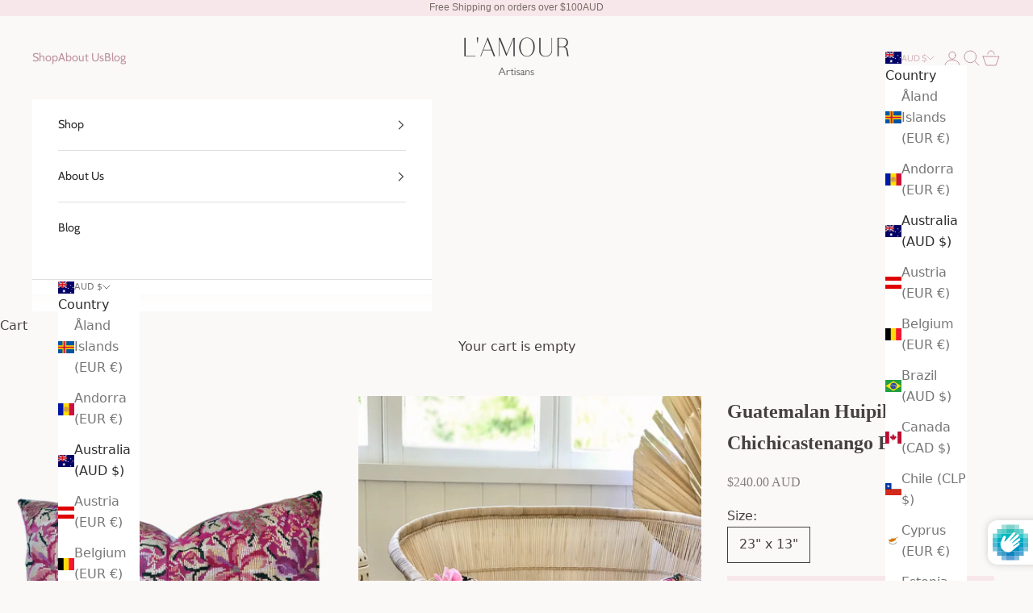

--- FILE ---
content_type: text/html; charset=utf-8
request_url: https://lamourartisans.com/products/guatemalan-huipil-pillow-chichicastenango-florals-ii
body_size: 38623
content:
<!doctype html>

<html
  class="no-js"
  lang="en"
  dir="ltr">
  <head>
 
<meta charset="utf-8">
    <meta name="viewport" content="width=device-width, initial-scale=1.0, height=device-height, minimum-scale=1.0, maximum-scale=5.0">

    <title>
      
        Guatemalan Textile | Pink Floral Huipil Cushion | L’AMOUR ARTISANS
      
    </title><meta name="description" content="These abstract pink and white flowers have been hand embroidered to create a gorgeous, one of a kind textile. The cushions are repurposed from a huipil from Chichicastenango, a region known for their world famous textiles. The vintage fabric is incredibly thick and sturdy, yet butter soft from river washing."><link rel="canonical" href="https://lamourartisans.com/products/guatemalan-huipil-pillow-chichicastenango-florals-ii"><link rel="shortcut icon" href="//lamourartisans.com/cdn/shop/files/android-chrome-192x192.png?v=1706502447&width=96">
      <link rel="apple-touch-icon" href="//lamourartisans.com/cdn/shop/files/android-chrome-192x192.png?v=1706502447&width=180"><link
      rel="preconnect"
      href="https://fonts.shopifycdn.com"
      crossorigin><link
        rel="preload"
        href="//lamourartisans.com/cdn/fonts/bodoni_moda/bodonimoda_i4.4d7d6dcd28539d05c34746a790d428e621a34321.woff2"
        as="font"
        type="font/woff2"
        crossorigin><link
        rel="preload"
        href="//lamourartisans.com/cdn/fonts/cabin/cabin_n4.cefc6494a78f87584a6f312fea532919154f66fe.woff2"
        as="font"
        type="font/woff2"
        crossorigin><meta property="og:type" content="product">
  <meta property="og:title" content="Guatemalan Huipil Pillow - Chichicastenango Florals II">
  <meta property="product:price:amount" content="240.00">
  <meta property="product:price:currency" content="AUD"><meta property="og:image" content="http://lamourartisans.com/cdn/shop/products/Guatemalan-huipil-pillow-Chichi-Floral-02.jpg?v=1627975731&width=2048">
  <meta property="og:image:secure_url" content="https://lamourartisans.com/cdn/shop/products/Guatemalan-huipil-pillow-Chichi-Floral-02.jpg?v=1627975731&width=2048">
  <meta property="og:image:width" content="2048">
  <meta property="og:image:height" content="1775"><meta property="og:description" content="These abstract pink and white flowers have been hand embroidered to create a gorgeous, one of a kind textile. The cushions are repurposed from a huipil from Chichicastenango, a region known for their world famous textiles. The vintage fabric is incredibly thick and sturdy, yet butter soft from river washing."><meta property="og:url" content="https://lamourartisans.com/products/guatemalan-huipil-pillow-chichicastenango-florals-ii">
<meta property="og:site_name" content="Lamour Artisans"><meta name="twitter:card" content="summary"><meta name="twitter:title" content="Guatemalan Huipil Pillow - Chichicastenango Florals II">
  <meta name="twitter:description" content="These abstract pink and antique white flowers have been hand embroidered on to fuchsia cotton to create a gorgeous, one-of-a-kind textile. The embroidered baroque style neckline has been preserved using the extra fuchsia fabric from the huipil for the neck hole and has a sprinkling of glitter thread in it, giving it a &#39;Hollywood regency&#39; flair. The entire huipil textile is rich with ancient Mayan symbolism and lore, and was hand-made on a backstrap loom - taking about a month to make. The fabric is thick and heavy, yet butter soft and the embroidered thread is raised to create a very tactile experience. The underside of the textile shows the threads from the hand embroidery.This textile is between 10-20 years old, has been preserved very well and is in excellent condition.Front: Vintage Textile from the Chichicastenango Province in GuatemalaBack: Off"><meta name="twitter:image" content="https://lamourartisans.com/cdn/shop/products/Guatemalan-huipil-pillow-Chichi-Floral-02.jpg?crop=center&height=1200&v=1627975731&width=1200">
  <meta name="twitter:image:alt" content="Guatemalan embroidered huipil pillow. A fuchsia vintage textile with an abstract floral design.">
  <script async crossorigin fetchpriority="high" src="/cdn/shopifycloud/importmap-polyfill/es-modules-shim.2.4.0.js"></script>
<script type="application/ld+json">
  {
    "@context": "https://schema.org",
    "@type": "Product",
    "productID": 6606770045065,
    "offers": [{
          "@type": "Offer",
          "name": "23\" x 13\"",
          "availability":"https://schema.org/OutOfStock",
          "price": 240.0,
          "priceCurrency": "AUD",
          "priceValidUntil": "2026-01-25","hasMerchantReturnPolicy": {
              "merchantReturnLink": "https:\/\/lamourartisans.com\/policies\/refund-policy"
            },"shippingDetails": {
              "shippingSettingsLink": "https:\/\/lamourartisans.com\/policies\/shipping-policy"
            },"url": "https://lamourartisans.com/products/guatemalan-huipil-pillow-chichicastenango-florals-ii?variant=39431028670601"
        }
],"aggregateRating": {
        "@type": "AggregateRating",
        "ratingValue": "5.0",
        "reviewCount": "1",
        "worstRating": "1.0",
        "bestRating": "5.0"
      },"brand": {
      "@type": "Brand",
      "name": "Lamour Artisans"
    },
    "name": "Guatemalan Huipil Pillow - Chichicastenango Florals II",
    "description": "These abstract pink and antique white flowers have been hand embroidered on to fuchsia cotton to create a gorgeous, one-of-a-kind textile. The embroidered baroque style neckline has been preserved using the extra fuchsia fabric from the huipil for the neck hole and has a sprinkling of glitter thread in it, giving it a 'Hollywood regency' flair. The entire huipil textile is rich with ancient Mayan symbolism and lore, and was hand-made on a backstrap loom - taking about a month to make. The fabric is thick and heavy, yet butter soft and the embroidered thread is raised to create a very tactile experience. The underside of the textile shows the threads from the hand embroidery.This textile is between 10-20 years old, has been preserved very well and is in excellent condition.Front: Vintage Textile from the Chichicastenango Province in GuatemalaBack: Off white handwoven cotton\n\nSize: 23\" x 13\"\nInsert not included\nInvisible zipper\n100% cotton\n\nDry Clean Only",
    "category": "Huipil Pillow",
    "url": "https://lamourartisans.com/products/guatemalan-huipil-pillow-chichicastenango-florals-ii",
    "sku": null,"weight": {
      "@type": "QuantitativeValue",
      "unitCode": "g",
      "value": 250.0
      },"image": {
      "@type": "ImageObject",
      "url": "https://lamourartisans.com/cdn/shop/products/Guatemalan-huipil-pillow-Chichi-Floral-02.jpg?v=1627975731&width=1024",
      "image": "https://lamourartisans.com/cdn/shop/products/Guatemalan-huipil-pillow-Chichi-Floral-02.jpg?v=1627975731&width=1024",
      "name": "Guatemalan embroidered huipil pillow. A fuchsia vintage textile with an abstract floral design.",
      "width": "1024",
      "height": "1024"
    }
  }
  </script>



  <script type="application/ld+json">
  {
    "@context": "https://schema.org",
    "@type": "BreadcrumbList",
  "itemListElement": [{
      "@type": "ListItem",
      "position": 1,
      "name": "Home",
      "item": "https://lamourartisans.com"
    },{
          "@type": "ListItem",
          "position": 2,
          "name": "Guatemalan Huipil Pillow - Chichicastenango Florals II",
          "item": "https://lamourartisans.com/products/guatemalan-huipil-pillow-chichicastenango-florals-ii"
        }]
  }
  </script>

<style>/* Typography (heading) */
  @font-face {
  font-family: "Bodoni Moda";
  font-weight: 400;
  font-style: italic;
  font-display: fallback;
  src: url("//lamourartisans.com/cdn/fonts/bodoni_moda/bodonimoda_i4.4d7d6dcd28539d05c34746a790d428e621a34321.woff2") format("woff2"),
       url("//lamourartisans.com/cdn/fonts/bodoni_moda/bodonimoda_i4.47427f01d2c6bc1acfc811bad9213cf287ad6b97.woff") format("woff");
}

@font-face {
  font-family: "Bodoni Moda";
  font-weight: 400;
  font-style: italic;
  font-display: fallback;
  src: url("//lamourartisans.com/cdn/fonts/bodoni_moda/bodonimoda_i4.4d7d6dcd28539d05c34746a790d428e621a34321.woff2") format("woff2"),
       url("//lamourartisans.com/cdn/fonts/bodoni_moda/bodonimoda_i4.47427f01d2c6bc1acfc811bad9213cf287ad6b97.woff") format("woff");
}

/* Typography (body) */
  @font-face {
  font-family: Cabin;
  font-weight: 400;
  font-style: normal;
  font-display: fallback;
  src: url("//lamourartisans.com/cdn/fonts/cabin/cabin_n4.cefc6494a78f87584a6f312fea532919154f66fe.woff2") format("woff2"),
       url("//lamourartisans.com/cdn/fonts/cabin/cabin_n4.8c16611b00f59d27f4b27ce4328dfe514ce77517.woff") format("woff");
}

@font-face {
  font-family: Cabin;
  font-weight: 400;
  font-style: italic;
  font-display: fallback;
  src: url("//lamourartisans.com/cdn/fonts/cabin/cabin_i4.d89c1b32b09ecbc46c12781fcf7b2085f17c0be9.woff2") format("woff2"),
       url("//lamourartisans.com/cdn/fonts/cabin/cabin_i4.0a521b11d0b69adfc41e22a263eec7c02aecfe99.woff") format("woff");
}

@font-face {
  font-family: Cabin;
  font-weight: 700;
  font-style: normal;
  font-display: fallback;
  src: url("//lamourartisans.com/cdn/fonts/cabin/cabin_n7.255204a342bfdbc9ae2017bd4e6a90f8dbb2f561.woff2") format("woff2"),
       url("//lamourartisans.com/cdn/fonts/cabin/cabin_n7.e2afa22a0d0f4b64da3569c990897429d40ff5c0.woff") format("woff");
}

@font-face {
  font-family: Cabin;
  font-weight: 700;
  font-style: italic;
  font-display: fallback;
  src: url("//lamourartisans.com/cdn/fonts/cabin/cabin_i7.ef2404c08a493e7ccbc92d8c39adf683f40e1fb5.woff2") format("woff2"),
       url("//lamourartisans.com/cdn/fonts/cabin/cabin_i7.480421791818000fc8a5d4134822321b5d7964f8.woff") format("woff");
}

:root  {
    /* Container */
    --container-max-width: 100%;
    --container-xxs-max-width: 27.5rem;
    /* 440px */
    --container-xs-max-width: 42.5rem;
    /* 680px */
    --container-sm-max-width: 61.25rem;
    /* 980px */
    --container-md-max-width: 71.875rem;
    /* 1150px */
    --container-lg-max-width: 78.75rem;
    /* 1260px */
    --container-xl-max-width: 85rem;
    /* 1360px */
    --container-gutter: 1.25rem;

    --section-vertical-spacing: 2.5rem;
  --section-vertical-spacing-tight:2.5rem;

  --section-stack-gap:2.25rem;
  --section-stack-gap-tight:2.25rem;

/* Form settings */
--form-gap: 1.25rem;
/* Gap between fieldset and submit button */
--fieldset-gap: 1rem;
/* Gap between each form input within a fieldset */
--form-control-gap: 0.625rem;
/* Gap between input and label (ignored for floating label) */
--checkbox-control-gap: 0.75rem;
/* Horizontal gap between checkbox and its associated label */
--input-padding-block: 0.65rem;
/* Vertical padding for input, textarea and native select */
--input-padding-inline: 0.8rem;
/* Horizontal padding for input, textarea and native select */
--checkbox-size: 0.875rem;
/* Size (width and height) for checkbox */

/* Other sizes */
--sticky-area-height: calc(var(--announcement-bar-is-sticky, 0) * var(--announcement-bar-height, 0px) + var(--header-is-sticky, 0) * var(--header-height, 0px));

/* RTL support */
--transform-logical-flip: 1;
--transform-origin-start: left;
--transform-origin-end: right;


/**
     * ---------------------------------------------------------------------
     * TYPOGRAPHY
     * ---------------------------------------------------------------------
     */

/* Font properties */
--heading-font-family: "Bodoni Moda", 
serif;
--heading-font-weight: 400;
--heading-font-style: italic;
--heading-text-transform: uppercase;
--heading-letter-spacing: 0.09
em;
--text-font-family: Cabin, 
sans-serif;
--text-font-weight: 400;
--text-font-style: normal;
--text-letter-spacing: 0.0
em;
--button-font: var(--text-font-style) var(--text-font-weight) var(--text-sm) / 1.65 var(--text-font-family);
--button-text-transform: uppercase;
--button-letter-spacing: 0.18
em;

/* Font sizes */--text-heading-size-factor: 1.2;
--text-h1: max(0.6875rem, clamp(1.375rem, 1.146341463414634rem + 0.975609756097561vw, 2rem) * var(--text-heading-size-factor));
--text-h2: max(0.6875rem, clamp(1.25rem, 1.0670731707317074rem + 0.7804878048780488vw, 1.75rem) * var(--text-heading-size-factor));
--text-h3: max(0.6875rem, clamp(1.125rem, 1.0335365853658536rem + 0.3902439024390244vw, 1.375rem) * var(--text-heading-size-factor));
--text-h4: max(0.6875rem, clamp(1rem, 0.9542682926829268rem + 0.1951219512195122vw, 1.125rem) * var(--text-heading-size-factor));
--text-h5: calc(0.875rem * var(--text-heading-size-factor));
--text-h6: calc(0.75rem * var(--text-heading-size-factor));

--text-xs: 0.875rem;
--text-sm: 0.9375rem;
--text-base: 1.0rem;
--text-lg: 1.125rem;
--text-xl: 1.25rem;

/* Rounded variables (used for border radius) */
--rounded-full: 9999px;
--button-border-radius: 0.0rem;
--input-border-radius: 0.0rem;

/* Box shadow */
--shadow-sm: 0 2px 8px rgb(0 0 0 / 0.05);
--shadow: 0 5px 15px rgb(0 0 0 / 0.05);
--shadow-md: 0 5px 30px rgb(0 0 0 / 0.05);
--shadow-block: pxpx
px rgb(var(--text-primary) / 0.0);


/**
     * ---------------------------------------------------------------------
     * OTHER
     * ---------------------------------------------------------------------
     */

--checkmark-svg-url: url('//lamourartisans.com/cdn/shop/t/64/assets/checkmark.svg?v=40001971346879452751763598120');
--cursor-zoom-in-svg-url: url('//lamourartisans.com/cdn/shop/t/64/assets/cursor-zoom-in.svg?v=28975681976429677031763598120');
}

[dir="rtl"]:root {
  /* RTL support */
  --transform-logical-flip: -1;
  --transform-origin-start: right;
  --transform-origin-end: left;
}

@media screen and (min-width: 700px) {
  :root {
    /* Typography (font size) */
    --text-xs: 0.875rem;
    --text-sm: 0.9375rem;
    --text-base: 1.0rem;
    --text-lg: 1.125rem;
    --text-xl: 1.375rem;

    /* Spacing settings */
    --container-gutter: 2rem;
  }
}

@media screen and (min-width: 1000px) {
  :root {
    /* Spacing settings */
    --container-gutter: 3rem;

    --section-vertical-spacing: 4rem;
  --section-vertical-spacing-tight: 4rem;

  --section-stack-gap:3rem;
  --section-stack-gap-tight:3rem;
}
}:root  {/* Overlay used for modal */
  --page-overlay: 0 0 0 / 0.4;

  /* We use the first scheme background as default */
  --page-background: ;

  /* Product colors */
  --on-sale-text: 216 193 199;
  --on-sale-badge-background: 216 193 199;
  --on-sale-badge-text: 0 0 0 / 0.65;
  --sold-out-badge-background: 239 239 239;
  --sold-out-badge-text: 0 0 0 / 0.65;
  --custom-badge-background: 28 28 28;
  --custom-badge-text: 255 255 255;
  --star-color: 28 28 28;

  /* Status colors */
  --success-background: 212 227 203;
  --success-text: 48 122 7;
  --warning-background: 253 241 224;
  --warning-text: 237 138 0;
  --error-background: 243 204 204;
  --error-text: 203 43 43;
}.color-scheme--scheme-1 {
    /* Color settings */--accent: 247 231 235;
    --text-color: 70 65 65;
    --background: 251 249 247
    /1.0;
    --background-without-opacity: 251 249 247;
    --background-gradient: ;--border-color: 224 221 220;/* Button colors */
  --button-background: 247 231 235;
  --button-text-color: 172 142 150;

  /* Circled buttons */
  --circle-button-background: 250 242 244;
  --circle-button-text-color: 114 75 86;
}.shopify-section:has(.section-spacing.color-scheme--bg-119659cb3743c7c8a65d5ee5f65b16be) + .shopify-section:has(.section-spacing.color-scheme--bg-119659cb3743c7c8a65d5ee5f65b16be:not(.bordered-section)) .section-spacing {
  padding-block-start: 0;
}.color-scheme--scheme-2 {
    /* Color settings */--accent: 45 45 45;
    --text-color: 45 45 45;
    --background: 255 255 255
    /1.0;
    --background-without-opacity: 255 255 255;
    --background-gradient: ;--border-color: 224 224 224;/* Button colors */
  --button-background: 45 45 45;
  --button-text-color: 255 255 255;

  /* Circled buttons */
  --circle-button-background: 255 255 255;
  --circle-button-text-color: 28 28 28;
}.shopify-section:has(.section-spacing.color-scheme--bg-54922f2e920ba8346f6dc0fba343d673) + .shopify-section:has(.section-spacing.color-scheme--bg-54922f2e920ba8346f6dc0fba343d673:not(.bordered-section)) .section-spacing {
  padding-block-start: 0;
}.color-scheme--scheme-3 {
    /* Color settings */--accent: 255 255 255;
    --text-color: 56 54 54;
    --background: 238 242 233
    /1.0;
    --background-without-opacity: 238 242 233;
    --background-gradient: ;--border-color: 211 214 206;/* Button colors */
  --button-background: 255 255 255;
  --button-text-color: 28 28 28;

  /* Circled buttons */
  --circle-button-background: 255 255 255;
  --circle-button-text-color: 28 28 28;
}.shopify-section:has(.section-spacing.color-scheme--bg-dbeccfbf7b6a271635a82f0f0b3a4594) + .shopify-section:has(.section-spacing.color-scheme--bg-dbeccfbf7b6a271635a82f0f0b3a4594:not(.bordered-section)) .section-spacing {
  padding-block-start: 0;
}.color-scheme--scheme-4 {
    /* Color settings */--accent: 251 249 247;
    --text-color: 255 255 255;
    --background: 0 0 0
    /0.0;
    --background-without-opacity: 0 0 0;
    --background-gradient: ;--border-color: 255 255 255;/* Button colors */
  --button-background: 251 249 247;
  --button-text-color: 172 142 150;

  /* Circled buttons */
  --circle-button-background: 255 255 255;
  --circle-button-text-color: 28 28 28;
}.shopify-section:has(.section-spacing.color-scheme--bg-3671eee015764974ee0aef1536023e0f) + .shopify-section:has(.section-spacing.color-scheme--bg-3671eee015764974ee0aef1536023e0f:not(.bordered-section)) .section-spacing {
  padding-block-start: 0;
}.color-scheme--scheme-84d7c183-4ac2-428d-a80e-11e203c36ecd {
    /* Color settings */--accent: 242 226 230;
    --text-color: 70 65 65;
    --background: 251 249 247
    /1.0;
    --background-without-opacity: 251 249 247;
    --background-gradient: linear-gradient(54deg, rgba(251, 249, 247, 1), rgba(255, 255, 255, 0.75), rgba(251, 250, 247, 1) 1%);--border-color: 70 65 65
      / 0.15;/* Button colors */
  --button-background: 242 226 230;
  --button-text-color: 114 75 86;

  /* Circled buttons */
  --circle-button-background: 250 242 244;
  --circle-button-text-color: 114 75 86;
}.shopify-section:has(.section-spacing.color-scheme--bg-9a5483e7c34143fd09b426f6ebe2d5c6) + .shopify-section:has(.section-spacing.color-scheme--bg-9a5483e7c34143fd09b426f6ebe2d5c6:not(.bordered-section)) .section-spacing {
  padding-block-start: 0;
}.color-scheme--scheme-8b0a274b-0753-4785-906c-eb4e364cb28d {
    /* Color settings */--accent: 255 255 255;
    --text-color: 114 75 86;
    --background: 247 231 235
    /1.0;
    --background-without-opacity: 247 231 235;
    --background-gradient: linear-gradient(182deg, rgba(247, 231, 235, 1), rgba(247, 231, 235, 1) 99%);--border-color: 114 75 86
      / 0.15;/* Button colors */
  --button-background: 255 255 255;
  --button-text-color: 114 75 86;

  /* Circled buttons */
  --circle-button-background: 250 242 244;
  --circle-button-text-color: 114 75 86;
}.shopify-section:has(.section-spacing.color-scheme--bg-cc4574d4361b04ffcf764cd041ba9023) + .shopify-section:has(.section-spacing.color-scheme--bg-cc4574d4361b04ffcf764cd041ba9023:not(.bordered-section)) .section-spacing {
  padding-block-start: 0;
}.color-scheme--scheme-80aaa08a-16b7-4160-bd02-92a9e437f0c0 {
    /* Color settings */--accent: 222 208 211;
    --text-color: 190 149 160;
    --background: 251 249 247
    /1.0;
    --background-without-opacity: 251 249 247;
    --background-gradient: ;--border-color: 242 234 234;/* Button colors */
  --button-background: 222 208 211;
  --button-text-color: 140 117 122;

  /* Circled buttons */
  --circle-button-background: 231 218 221;
  --circle-button-text-color: 114 75 86;
}.shopify-section:has(.section-spacing.color-scheme--bg-119659cb3743c7c8a65d5ee5f65b16be) + .shopify-section:has(.section-spacing.color-scheme--bg-119659cb3743c7c8a65d5ee5f65b16be:not(.bordered-section)) .section-spacing {
  padding-block-start: 0;
}.color-scheme--scheme-ecd4dceb-c25d-4d4c-ac53-d7d52d422196 {
    /* Color settings */--accent: 250 242 244;
    --text-color: 0 0 0;
    --background: 255 255 255
    /1.0;
    --background-without-opacity: 255 255 255;
    --background-gradient: ;--border-color: 217 217 217;/* Button colors */
  --button-background: 250 242 244;
  --button-text-color: 201 156 167;

  /* Circled buttons */
  --circle-button-background: 0 0 0;
  --circle-button-text-color: 114 75 86;
}.shopify-section:has(.section-spacing.color-scheme--bg-54922f2e920ba8346f6dc0fba343d673) + .shopify-section:has(.section-spacing.color-scheme--bg-54922f2e920ba8346f6dc0fba343d673:not(.bordered-section)) .section-spacing {
  padding-block-start: 0;
}.color-scheme--scheme-ceaf2d74-9443-48eb-9ecf-f2981c6f31d2 {
    /* Color settings */--accent: 201 156 167;
    --text-color: 70 65 65;
    --background: 255 255 255
    /1.0;
    --background-without-opacity: 255 255 255;
    --background-gradient: ;--border-color: 227 227 227;/* Button colors */
  --button-background: 201 156 167;
  --button-text-color: 172 142 150;

  /* Circled buttons */
  --circle-button-background: 250 242 244;
  --circle-button-text-color: 114 75 86;
}.shopify-section:has(.section-spacing.color-scheme--bg-54922f2e920ba8346f6dc0fba343d673) + .shopify-section:has(.section-spacing.color-scheme--bg-54922f2e920ba8346f6dc0fba343d673:not(.bordered-section)) .section-spacing {
  padding-block-start: 0;
}.color-scheme--scheme-98cb1790-df40-4829-ae15-dd954ea3dd6c {
    /* Color settings */--accent: 247 231 235;
    --text-color: 70 65 65;
    --background: 253 253 252
    /1.0;
    --background-without-opacity: 253 253 252;
    --background-gradient: ;--border-color: 226 225 224;/* Button colors */
  --button-background: 247 231 235;
  --button-text-color: 172 142 150;

  /* Circled buttons */
  --circle-button-background: 250 242 244;
  --circle-button-text-color: 233 233 233;
}.shopify-section:has(.section-spacing.color-scheme--bg-6b5c6283f90dec7f3f47e1c5508715a9) + .shopify-section:has(.section-spacing.color-scheme--bg-6b5c6283f90dec7f3f47e1c5508715a9:not(.bordered-section)) .section-spacing {
  padding-block-start: 0;
}.color-scheme--scheme-ab366d78-fa27-48b4-920d-68660748b057 {
    /* Color settings */--accent: 247 231 235;
    --text-color: 70 65 65;
    --background: 251 249 247
    /1.0;
    --background-without-opacity: 251 249 247;
    --background-gradient: ;--border-color: 224 221 220;/* Button colors */
  --button-background: 247 231 235;
  --button-text-color: 172 142 150;

  /* Circled buttons */
  --circle-button-background: 250 242 244;
  --circle-button-text-color: 114 75 86;
}.shopify-section:has(.section-spacing.color-scheme--bg-119659cb3743c7c8a65d5ee5f65b16be) + .shopify-section:has(.section-spacing.color-scheme--bg-119659cb3743c7c8a65d5ee5f65b16be:not(.bordered-section)) .section-spacing {
  padding-block-start: 0;
}.color-scheme--scheme-c2cffb88-647e-49d0-a170-8aa8c3532227 {
    /* Color settings */--accent: 72 72 72;
    --text-color: 61 61 61;
    --background: 239 236 231
    /1.0;
    --background-without-opacity: 239 236 231;
    --background-gradient: ;--border-color: 212 210 206;/* Button colors */
  --button-background: 72 72 72;
  --button-text-color: 72 72 72;

  /* Circled buttons */
  --circle-button-background: 250 242 244;
  --circle-button-text-color: 114 75 86;
}.shopify-section:has(.section-spacing.color-scheme--bg-3d2a0c90d04199b5aa21d4a1aaee24af) + .shopify-section:has(.section-spacing.color-scheme--bg-3d2a0c90d04199b5aa21d4a1aaee24af:not(.bordered-section)) .section-spacing {
  padding-block-start: 0;
}.color-scheme--scheme-bafbd5ef-aca5-4e22-85fe-059944d75af9 {
    /* Color settings */--accent: 255 255 255;
    --text-color: 239 239 239;
    --background: 0 0 0
    /1.0;
    --background-without-opacity: 0 0 0;
    --background-gradient: ;--border-color: 36 36 36;/* Button colors */
  --button-background: 255 255 255;
  --button-text-color: 28 28 28;

  /* Circled buttons */
  --circle-button-background: 250 242 244;
  --circle-button-text-color: 114 75 86;
}.shopify-section:has(.section-spacing.color-scheme--bg-77e774e6cc4d94d6a32f6256f02d9552) + .shopify-section:has(.section-spacing.color-scheme--bg-77e774e6cc4d94d6a32f6256f02d9552:not(.bordered-section)) .section-spacing {
  padding-block-start: 0;
}.color-scheme--dialog {
  /* Color settings */--accent: 45 45 45;
  --text-color: 45 45 45;
  --background: 255 255 255
  /1.0;
  --background-without-opacity: 255 255 255;
  --background-gradient: ;--border-color: 224 224 224;/* Button colors */
--button-background: 45 45 45;
--button-text-color: 255 255 255;

/* Circled buttons */
--circle-button-background: 255 255 255;
--circle-button-text-color: 28 28 28;
}
</style><script>
  document.documentElement.classList.replace('no-js', 'js');

  // This allows to expose several variables to the global scope, to be used in scripts
  window.themeVariables = {
    settings: {
      showPageTransition: false,
      pageType: "product",
      moneyFormat: "${{amount}} AUD",
      moneyWithCurrencyFormat: "${{amount}} AUD",
      currencyCodeEnabled: false,
      cartType: "drawer"
    },

    strings: {
      addToCartButton: "Add to cart",
      soldOutButton: "Sold out",
      preOrderButton: "Pre-order",
      unavailableButton: "Unavailable",
      addedToCart: "Added to your cart!",
      closeGallery: "Close gallery",
      zoomGallery: "Zoom picture",
      errorGallery: "Image cannot be loaded",
      soldOutBadge: "Sold out",
      discountBadge: "Save @@",
      sku: "SKU:",
      shippingEstimatorNoResults: "Sorry, we do not ship to your address.",
      shippingEstimatorOneResult: "There is one shipping rate for your address:",
      shippingEstimatorMultipleResults: "There are several shipping rates for your address:",
      shippingEstimatorError: "One or more error occurred while retrieving shipping rates:",
      next: "Next",
      previous: "Previous"
    },

    mediaQueries: {
      'sm': 'screen and (min-width: 700px)',
      'md': 'screen and (min-width: 1000px)',
      'lg': 'screen and (min-width: 1150px)',
      'xl': 'screen and (min-width: 1400px)',
      '2xl': 'screen and (min-width: 1600px)',
      'sm-max': 'screen and (max-width: 699px)',
      'md-max': 'screen and (max-width: 999px)',
      'lg-max': 'screen and (max-width: 1149px)',
      'xl-max': 'screen and (max-width: 1399px)',
      '2xl-max': 'screen and (max-width: 1599px)',
      'motion-safe': '(prefers-reduced-motion: no-preference)',
      'motion-reduce': '(prefers-reduced-motion: reduce)',
      'supports-hover': 'screen and (pointer: fine)',
      'supports-touch': 'screen and (hover: none)'
    }
  };</script><script async src="//lamourartisans.com/cdn/shop/t/64/assets/es-module-shims.min.js?v=41244696521020306371763598120"></script>

    <script type="importmap">{
        "imports": {
          "vendor": "//lamourartisans.com/cdn/shop/t/64/assets/vendor.min.js?v=31701601754359729221763598120",
          "theme": "//lamourartisans.com/cdn/shop/t/64/assets/theme.js?v=74309494524791314741763598120",
          "photoswipe": "//lamourartisans.com/cdn/shop/t/64/assets/photoswipe.min.js?v=23923577218600574321763598120"
        }
      }
    </script>

    <script type="module" src="//lamourartisans.com/cdn/shop/t/64/assets/vendor.min.js?v=31701601754359729221763598120"></script>
    <script type="module" src="//lamourartisans.com/cdn/shop/t/64/assets/theme.js?v=74309494524791314741763598120"></script>

    <script>window.performance && window.performance.mark && window.performance.mark('shopify.content_for_header.start');</script><meta name="google-site-verification" content="xr6KkbaCV5mqHYG5GqY2V7ATCycEnZuLA8BfhCss3Hw">
<meta id="shopify-digital-wallet" name="shopify-digital-wallet" content="/4764598343/digital_wallets/dialog">
<meta name="shopify-checkout-api-token" content="20de44ff16ddd784f395edd1b50c8158">
<meta id="in-context-paypal-metadata" data-shop-id="4764598343" data-venmo-supported="false" data-environment="production" data-locale="en_US" data-paypal-v4="true" data-currency="AUD">
<link rel="alternate" hreflang="x-default" href="https://lamourartisans.com/products/guatemalan-huipil-pillow-chichicastenango-florals-ii">
<link rel="alternate" hreflang="en" href="https://lamourartisans.com/products/guatemalan-huipil-pillow-chichicastenango-florals-ii">
<link rel="alternate" hreflang="en-MX" href="https://lamourartisans.com/en-mx/products/guatemalan-huipil-pillow-chichicastenango-florals-ii">
<link rel="alternate" type="application/json+oembed" href="https://lamourartisans.com/products/guatemalan-huipil-pillow-chichicastenango-florals-ii.oembed">
<script async="async" src="/checkouts/internal/preloads.js?locale=en-AU"></script>
<link rel="preconnect" href="https://shop.app" crossorigin="anonymous">
<script async="async" src="https://shop.app/checkouts/internal/preloads.js?locale=en-AU&shop_id=4764598343" crossorigin="anonymous"></script>
<script id="apple-pay-shop-capabilities" type="application/json">{"shopId":4764598343,"countryCode":"AU","currencyCode":"AUD","merchantCapabilities":["supports3DS"],"merchantId":"gid:\/\/shopify\/Shop\/4764598343","merchantName":"Lamour Artisans","requiredBillingContactFields":["postalAddress","email","phone"],"requiredShippingContactFields":["postalAddress","email","phone"],"shippingType":"shipping","supportedNetworks":["visa","masterCard","amex","jcb"],"total":{"type":"pending","label":"Lamour Artisans","amount":"1.00"},"shopifyPaymentsEnabled":true,"supportsSubscriptions":true}</script>
<script id="shopify-features" type="application/json">{"accessToken":"20de44ff16ddd784f395edd1b50c8158","betas":["rich-media-storefront-analytics"],"domain":"lamourartisans.com","predictiveSearch":true,"shopId":4764598343,"locale":"en"}</script>
<script>var Shopify = Shopify || {};
Shopify.shop = "lamour-home.myshopify.com";
Shopify.locale = "en";
Shopify.currency = {"active":"AUD","rate":"1.0"};
Shopify.country = "AU";
Shopify.theme = {"name":"Prestige 8.1 — 07\/10\/25 - SortBy - Active","id":148791984265,"schema_name":"Prestige","schema_version":"8.1.0","theme_store_id":855,"role":"main"};
Shopify.theme.handle = "null";
Shopify.theme.style = {"id":null,"handle":null};
Shopify.cdnHost = "lamourartisans.com/cdn";
Shopify.routes = Shopify.routes || {};
Shopify.routes.root = "/";</script>
<script type="module">!function(o){(o.Shopify=o.Shopify||{}).modules=!0}(window);</script>
<script>!function(o){function n(){var o=[];function n(){o.push(Array.prototype.slice.apply(arguments))}return n.q=o,n}var t=o.Shopify=o.Shopify||{};t.loadFeatures=n(),t.autoloadFeatures=n()}(window);</script>
<script>
  window.ShopifyPay = window.ShopifyPay || {};
  window.ShopifyPay.apiHost = "shop.app\/pay";
  window.ShopifyPay.redirectState = null;
</script>
<script id="shop-js-analytics" type="application/json">{"pageType":"product"}</script>
<script defer="defer" async type="module" src="//lamourartisans.com/cdn/shopifycloud/shop-js/modules/v2/client.init-shop-cart-sync_IZsNAliE.en.esm.js"></script>
<script defer="defer" async type="module" src="//lamourartisans.com/cdn/shopifycloud/shop-js/modules/v2/chunk.common_0OUaOowp.esm.js"></script>
<script type="module">
  await import("//lamourartisans.com/cdn/shopifycloud/shop-js/modules/v2/client.init-shop-cart-sync_IZsNAliE.en.esm.js");
await import("//lamourartisans.com/cdn/shopifycloud/shop-js/modules/v2/chunk.common_0OUaOowp.esm.js");

  window.Shopify.SignInWithShop?.initShopCartSync?.({"fedCMEnabled":true,"windoidEnabled":true});

</script>
<script>
  window.Shopify = window.Shopify || {};
  if (!window.Shopify.featureAssets) window.Shopify.featureAssets = {};
  window.Shopify.featureAssets['shop-js'] = {"shop-cart-sync":["modules/v2/client.shop-cart-sync_DLOhI_0X.en.esm.js","modules/v2/chunk.common_0OUaOowp.esm.js"],"init-fed-cm":["modules/v2/client.init-fed-cm_C6YtU0w6.en.esm.js","modules/v2/chunk.common_0OUaOowp.esm.js"],"shop-button":["modules/v2/client.shop-button_BCMx7GTG.en.esm.js","modules/v2/chunk.common_0OUaOowp.esm.js"],"shop-cash-offers":["modules/v2/client.shop-cash-offers_BT26qb5j.en.esm.js","modules/v2/chunk.common_0OUaOowp.esm.js","modules/v2/chunk.modal_CGo_dVj3.esm.js"],"init-windoid":["modules/v2/client.init-windoid_B9PkRMql.en.esm.js","modules/v2/chunk.common_0OUaOowp.esm.js"],"init-shop-email-lookup-coordinator":["modules/v2/client.init-shop-email-lookup-coordinator_DZkqjsbU.en.esm.js","modules/v2/chunk.common_0OUaOowp.esm.js"],"shop-toast-manager":["modules/v2/client.shop-toast-manager_Di2EnuM7.en.esm.js","modules/v2/chunk.common_0OUaOowp.esm.js"],"shop-login-button":["modules/v2/client.shop-login-button_BtqW_SIO.en.esm.js","modules/v2/chunk.common_0OUaOowp.esm.js","modules/v2/chunk.modal_CGo_dVj3.esm.js"],"avatar":["modules/v2/client.avatar_BTnouDA3.en.esm.js"],"pay-button":["modules/v2/client.pay-button_CWa-C9R1.en.esm.js","modules/v2/chunk.common_0OUaOowp.esm.js"],"init-shop-cart-sync":["modules/v2/client.init-shop-cart-sync_IZsNAliE.en.esm.js","modules/v2/chunk.common_0OUaOowp.esm.js"],"init-customer-accounts":["modules/v2/client.init-customer-accounts_DenGwJTU.en.esm.js","modules/v2/client.shop-login-button_BtqW_SIO.en.esm.js","modules/v2/chunk.common_0OUaOowp.esm.js","modules/v2/chunk.modal_CGo_dVj3.esm.js"],"init-shop-for-new-customer-accounts":["modules/v2/client.init-shop-for-new-customer-accounts_JdHXxpS9.en.esm.js","modules/v2/client.shop-login-button_BtqW_SIO.en.esm.js","modules/v2/chunk.common_0OUaOowp.esm.js","modules/v2/chunk.modal_CGo_dVj3.esm.js"],"init-customer-accounts-sign-up":["modules/v2/client.init-customer-accounts-sign-up_D6__K_p8.en.esm.js","modules/v2/client.shop-login-button_BtqW_SIO.en.esm.js","modules/v2/chunk.common_0OUaOowp.esm.js","modules/v2/chunk.modal_CGo_dVj3.esm.js"],"checkout-modal":["modules/v2/client.checkout-modal_C_ZQDY6s.en.esm.js","modules/v2/chunk.common_0OUaOowp.esm.js","modules/v2/chunk.modal_CGo_dVj3.esm.js"],"shop-follow-button":["modules/v2/client.shop-follow-button_XetIsj8l.en.esm.js","modules/v2/chunk.common_0OUaOowp.esm.js","modules/v2/chunk.modal_CGo_dVj3.esm.js"],"lead-capture":["modules/v2/client.lead-capture_DvA72MRN.en.esm.js","modules/v2/chunk.common_0OUaOowp.esm.js","modules/v2/chunk.modal_CGo_dVj3.esm.js"],"shop-login":["modules/v2/client.shop-login_ClXNxyh6.en.esm.js","modules/v2/chunk.common_0OUaOowp.esm.js","modules/v2/chunk.modal_CGo_dVj3.esm.js"],"payment-terms":["modules/v2/client.payment-terms_CNlwjfZz.en.esm.js","modules/v2/chunk.common_0OUaOowp.esm.js","modules/v2/chunk.modal_CGo_dVj3.esm.js"]};
</script>
<script>(function() {
  var isLoaded = false;
  function asyncLoad() {
    if (isLoaded) return;
    isLoaded = true;
    var urls = ["\/\/cdn.shopify.com\/proxy\/741bb75a2efe83339be223ef02cab6b6716c5ec934bc5a723bd38cb813786afd\/api.goaffpro.com\/loader.js?shop=lamour-home.myshopify.com\u0026sp-cache-control=cHVibGljLCBtYXgtYWdlPTkwMA"];
    for (var i = 0; i < urls.length; i++) {
      var s = document.createElement('script');
      s.type = 'text/javascript';
      s.async = true;
      s.src = urls[i];
      var x = document.getElementsByTagName('script')[0];
      x.parentNode.insertBefore(s, x);
    }
  };
  if(window.attachEvent) {
    window.attachEvent('onload', asyncLoad);
  } else {
    window.addEventListener('load', asyncLoad, false);
  }
})();</script>
<script id="__st">var __st={"a":4764598343,"offset":39600,"reqid":"d0173ca1-524d-46dd-a14e-aa7b943ac1f4-1768473725","pageurl":"lamourartisans.com\/products\/guatemalan-huipil-pillow-chichicastenango-florals-ii","u":"9bb63794f8d2","p":"product","rtyp":"product","rid":6606770045065};</script>
<script>window.ShopifyPaypalV4VisibilityTracking = true;</script>
<script id="captcha-bootstrap">!function(){'use strict';const t='contact',e='account',n='new_comment',o=[[t,t],['blogs',n],['comments',n],[t,'customer']],c=[[e,'customer_login'],[e,'guest_login'],[e,'recover_customer_password'],[e,'create_customer']],r=t=>t.map((([t,e])=>`form[action*='/${t}']:not([data-nocaptcha='true']) input[name='form_type'][value='${e}']`)).join(','),a=t=>()=>t?[...document.querySelectorAll(t)].map((t=>t.form)):[];function s(){const t=[...o],e=r(t);return a(e)}const i='password',u='form_key',d=['recaptcha-v3-token','g-recaptcha-response','h-captcha-response',i],f=()=>{try{return window.sessionStorage}catch{return}},m='__shopify_v',_=t=>t.elements[u];function p(t,e,n=!1){try{const o=window.sessionStorage,c=JSON.parse(o.getItem(e)),{data:r}=function(t){const{data:e,action:n}=t;return t[m]||n?{data:e,action:n}:{data:t,action:n}}(c);for(const[e,n]of Object.entries(r))t.elements[e]&&(t.elements[e].value=n);n&&o.removeItem(e)}catch(o){console.error('form repopulation failed',{error:o})}}const l='form_type',E='cptcha';function T(t){t.dataset[E]=!0}const w=window,h=w.document,L='Shopify',v='ce_forms',y='captcha';let A=!1;((t,e)=>{const n=(g='f06e6c50-85a8-45c8-87d0-21a2b65856fe',I='https://cdn.shopify.com/shopifycloud/storefront-forms-hcaptcha/ce_storefront_forms_captcha_hcaptcha.v1.5.2.iife.js',D={infoText:'Protected by hCaptcha',privacyText:'Privacy',termsText:'Terms'},(t,e,n)=>{const o=w[L][v],c=o.bindForm;if(c)return c(t,g,e,D).then(n);var r;o.q.push([[t,g,e,D],n]),r=I,A||(h.body.append(Object.assign(h.createElement('script'),{id:'captcha-provider',async:!0,src:r})),A=!0)});var g,I,D;w[L]=w[L]||{},w[L][v]=w[L][v]||{},w[L][v].q=[],w[L][y]=w[L][y]||{},w[L][y].protect=function(t,e){n(t,void 0,e),T(t)},Object.freeze(w[L][y]),function(t,e,n,w,h,L){const[v,y,A,g]=function(t,e,n){const i=e?o:[],u=t?c:[],d=[...i,...u],f=r(d),m=r(i),_=r(d.filter((([t,e])=>n.includes(e))));return[a(f),a(m),a(_),s()]}(w,h,L),I=t=>{const e=t.target;return e instanceof HTMLFormElement?e:e&&e.form},D=t=>v().includes(t);t.addEventListener('submit',(t=>{const e=I(t);if(!e)return;const n=D(e)&&!e.dataset.hcaptchaBound&&!e.dataset.recaptchaBound,o=_(e),c=g().includes(e)&&(!o||!o.value);(n||c)&&t.preventDefault(),c&&!n&&(function(t){try{if(!f())return;!function(t){const e=f();if(!e)return;const n=_(t);if(!n)return;const o=n.value;o&&e.removeItem(o)}(t);const e=Array.from(Array(32),(()=>Math.random().toString(36)[2])).join('');!function(t,e){_(t)||t.append(Object.assign(document.createElement('input'),{type:'hidden',name:u})),t.elements[u].value=e}(t,e),function(t,e){const n=f();if(!n)return;const o=[...t.querySelectorAll(`input[type='${i}']`)].map((({name:t})=>t)),c=[...d,...o],r={};for(const[a,s]of new FormData(t).entries())c.includes(a)||(r[a]=s);n.setItem(e,JSON.stringify({[m]:1,action:t.action,data:r}))}(t,e)}catch(e){console.error('failed to persist form',e)}}(e),e.submit())}));const S=(t,e)=>{t&&!t.dataset[E]&&(n(t,e.some((e=>e===t))),T(t))};for(const o of['focusin','change'])t.addEventListener(o,(t=>{const e=I(t);D(e)&&S(e,y())}));const B=e.get('form_key'),M=e.get(l),P=B&&M;t.addEventListener('DOMContentLoaded',(()=>{const t=y();if(P)for(const e of t)e.elements[l].value===M&&p(e,B);[...new Set([...A(),...v().filter((t=>'true'===t.dataset.shopifyCaptcha))])].forEach((e=>S(e,t)))}))}(h,new URLSearchParams(w.location.search),n,t,e,['guest_login'])})(!0,!0)}();</script>
<script integrity="sha256-4kQ18oKyAcykRKYeNunJcIwy7WH5gtpwJnB7kiuLZ1E=" data-source-attribution="shopify.loadfeatures" defer="defer" src="//lamourartisans.com/cdn/shopifycloud/storefront/assets/storefront/load_feature-a0a9edcb.js" crossorigin="anonymous"></script>
<script crossorigin="anonymous" defer="defer" src="//lamourartisans.com/cdn/shopifycloud/storefront/assets/shopify_pay/storefront-65b4c6d7.js?v=20250812"></script>
<script data-source-attribution="shopify.dynamic_checkout.dynamic.init">var Shopify=Shopify||{};Shopify.PaymentButton=Shopify.PaymentButton||{isStorefrontPortableWallets:!0,init:function(){window.Shopify.PaymentButton.init=function(){};var t=document.createElement("script");t.src="https://lamourartisans.com/cdn/shopifycloud/portable-wallets/latest/portable-wallets.en.js",t.type="module",document.head.appendChild(t)}};
</script>
<script data-source-attribution="shopify.dynamic_checkout.buyer_consent">
  function portableWalletsHideBuyerConsent(e){var t=document.getElementById("shopify-buyer-consent"),n=document.getElementById("shopify-subscription-policy-button");t&&n&&(t.classList.add("hidden"),t.setAttribute("aria-hidden","true"),n.removeEventListener("click",e))}function portableWalletsShowBuyerConsent(e){var t=document.getElementById("shopify-buyer-consent"),n=document.getElementById("shopify-subscription-policy-button");t&&n&&(t.classList.remove("hidden"),t.removeAttribute("aria-hidden"),n.addEventListener("click",e))}window.Shopify?.PaymentButton&&(window.Shopify.PaymentButton.hideBuyerConsent=portableWalletsHideBuyerConsent,window.Shopify.PaymentButton.showBuyerConsent=portableWalletsShowBuyerConsent);
</script>
<script data-source-attribution="shopify.dynamic_checkout.cart.bootstrap">document.addEventListener("DOMContentLoaded",(function(){function t(){return document.querySelector("shopify-accelerated-checkout-cart, shopify-accelerated-checkout")}if(t())Shopify.PaymentButton.init();else{new MutationObserver((function(e,n){t()&&(Shopify.PaymentButton.init(),n.disconnect())})).observe(document.body,{childList:!0,subtree:!0})}}));
</script>
<script id='scb4127' type='text/javascript' async='' src='https://lamourartisans.com/cdn/shopifycloud/privacy-banner/storefront-banner.js'></script><link id="shopify-accelerated-checkout-styles" rel="stylesheet" media="screen" href="https://lamourartisans.com/cdn/shopifycloud/portable-wallets/latest/accelerated-checkout-backwards-compat.css" crossorigin="anonymous">
<style id="shopify-accelerated-checkout-cart">
        #shopify-buyer-consent {
  margin-top: 1em;
  display: inline-block;
  width: 100%;
}

#shopify-buyer-consent.hidden {
  display: none;
}

#shopify-subscription-policy-button {
  background: none;
  border: none;
  padding: 0;
  text-decoration: underline;
  font-size: inherit;
  cursor: pointer;
}

#shopify-subscription-policy-button::before {
  box-shadow: none;
}

      </style>

<script>window.performance && window.performance.mark && window.performance.mark('shopify.content_for_header.end');</script>


    
    <style>
      @font-face {
  font-family: Cabin;
  font-weight: 400;
  font-style: normal;
  src: url("//lamourartisans.com/cdn/fonts/cabin/cabin_n4.cefc6494a78f87584a6f312fea532919154f66fe.woff2") format("woff2"),
       url("//lamourartisans.com/cdn/fonts/cabin/cabin_n4.8c16611b00f59d27f4b27ce4328dfe514ce77517.woff") format("woff");
}
:root {
        --nav-font-family: Cabin;
        --nav-font-weight: 400;
        --nav-font-style: normal;
        --nav-font-size: 0.9;
      }
      @font-face {
  font-family: Cabin;
  font-weight: 400;
  font-style: normal;
  src: url("//lamourartisans.com/cdn/fonts/cabin/cabin_n4.cefc6494a78f87584a6f312fea532919154f66fe.woff2") format("woff2"),
       url("//lamourartisans.com/cdn/fonts/cabin/cabin_n4.8c16611b00f59d27f4b27ce4328dfe514ce77517.woff") format("woff");
}
:root {
        --subheading-font-family: Cabin;
        --subheading-font-weight: 400;
        --subheading-font-style: normal;
        --subheading-font-size: 0.9;
      }
  </style>
    
<link href="//lamourartisans.com/cdn/shop/t/64/assets/theme.css?v=118912196328253177731763598120" rel="stylesheet" type="text/css" media="all" /><link href="//lamourartisans.com/cdn/shop/t/64/assets/custom.css?v=159840194654580527851768448703" rel="stylesheet" type="text/css" media="all" />

    <script src="https://analytics.ahrefs.com/analytics.js" data-key="2QSk5WBuYIPyGCw/928N5g" defer="true"></script>
  <!-- BEGIN app block: shopify://apps/klaviyo-email-marketing-sms/blocks/klaviyo-onsite-embed/2632fe16-c075-4321-a88b-50b567f42507 -->












  <script async src="https://static.klaviyo.com/onsite/js/Na6XnB/klaviyo.js?company_id=Na6XnB"></script>
  <script>!function(){if(!window.klaviyo){window._klOnsite=window._klOnsite||[];try{window.klaviyo=new Proxy({},{get:function(n,i){return"push"===i?function(){var n;(n=window._klOnsite).push.apply(n,arguments)}:function(){for(var n=arguments.length,o=new Array(n),w=0;w<n;w++)o[w]=arguments[w];var t="function"==typeof o[o.length-1]?o.pop():void 0,e=new Promise((function(n){window._klOnsite.push([i].concat(o,[function(i){t&&t(i),n(i)}]))}));return e}}})}catch(n){window.klaviyo=window.klaviyo||[],window.klaviyo.push=function(){var n;(n=window._klOnsite).push.apply(n,arguments)}}}}();</script>

  
    <script id="viewed_product">
      if (item == null) {
        var _learnq = _learnq || [];

        var MetafieldReviews = null
        var MetafieldYotpoRating = null
        var MetafieldYotpoCount = null
        var MetafieldLooxRating = null
        var MetafieldLooxCount = null
        var okendoProduct = null
        var okendoProductReviewCount = null
        var okendoProductReviewAverageValue = null
        try {
          // The following fields are used for Customer Hub recently viewed in order to add reviews.
          // This information is not part of __kla_viewed. Instead, it is part of __kla_viewed_reviewed_items
          MetafieldReviews = {"rating":{"scale_min":"1.0","scale_max":"5.0","value":"5.0"},"rating_count":1};
          MetafieldYotpoRating = null
          MetafieldYotpoCount = null
          MetafieldLooxRating = null
          MetafieldLooxCount = null

          okendoProduct = null
          // If the okendo metafield is not legacy, it will error, which then requires the new json formatted data
          if (okendoProduct && 'error' in okendoProduct) {
            okendoProduct = null
          }
          okendoProductReviewCount = okendoProduct ? okendoProduct.reviewCount : null
          okendoProductReviewAverageValue = okendoProduct ? okendoProduct.reviewAverageValue : null
        } catch (error) {
          console.error('Error in Klaviyo onsite reviews tracking:', error);
        }

        var item = {
          Name: "Guatemalan Huipil Pillow - Chichicastenango Florals II",
          ProductID: 6606770045065,
          Categories: ["Sold"],
          ImageURL: "https://lamourartisans.com/cdn/shop/products/Guatemalan-huipil-pillow-Chichi-Floral-02_grande.jpg?v=1627975731",
          URL: "https://lamourartisans.com/products/guatemalan-huipil-pillow-chichicastenango-florals-ii",
          Brand: "Lamour Artisans",
          Price: "$240.00 AUD",
          Value: "240.00",
          CompareAtPrice: "$0.00 AUD"
        };
        _learnq.push(['track', 'Viewed Product', item]);
        _learnq.push(['trackViewedItem', {
          Title: item.Name,
          ItemId: item.ProductID,
          Categories: item.Categories,
          ImageUrl: item.ImageURL,
          Url: item.URL,
          Metadata: {
            Brand: item.Brand,
            Price: item.Price,
            Value: item.Value,
            CompareAtPrice: item.CompareAtPrice
          },
          metafields:{
            reviews: MetafieldReviews,
            yotpo:{
              rating: MetafieldYotpoRating,
              count: MetafieldYotpoCount,
            },
            loox:{
              rating: MetafieldLooxRating,
              count: MetafieldLooxCount,
            },
            okendo: {
              rating: okendoProductReviewAverageValue,
              count: okendoProductReviewCount,
            }
          }
        }]);
      }
    </script>
  




  <script>
    window.klaviyoReviewsProductDesignMode = false
  </script>







<!-- END app block --><link href="https://monorail-edge.shopifysvc.com" rel="dns-prefetch">
<script>(function(){if ("sendBeacon" in navigator && "performance" in window) {try {var session_token_from_headers = performance.getEntriesByType('navigation')[0].serverTiming.find(x => x.name == '_s').description;} catch {var session_token_from_headers = undefined;}var session_cookie_matches = document.cookie.match(/_shopify_s=([^;]*)/);var session_token_from_cookie = session_cookie_matches && session_cookie_matches.length === 2 ? session_cookie_matches[1] : "";var session_token = session_token_from_headers || session_token_from_cookie || "";function handle_abandonment_event(e) {var entries = performance.getEntries().filter(function(entry) {return /monorail-edge.shopifysvc.com/.test(entry.name);});if (!window.abandonment_tracked && entries.length === 0) {window.abandonment_tracked = true;var currentMs = Date.now();var navigation_start = performance.timing.navigationStart;var payload = {shop_id: 4764598343,url: window.location.href,navigation_start,duration: currentMs - navigation_start,session_token,page_type: "product"};window.navigator.sendBeacon("https://monorail-edge.shopifysvc.com/v1/produce", JSON.stringify({schema_id: "online_store_buyer_site_abandonment/1.1",payload: payload,metadata: {event_created_at_ms: currentMs,event_sent_at_ms: currentMs}}));}}window.addEventListener('pagehide', handle_abandonment_event);}}());</script>
<script id="web-pixels-manager-setup">(function e(e,d,r,n,o){if(void 0===o&&(o={}),!Boolean(null===(a=null===(i=window.Shopify)||void 0===i?void 0:i.analytics)||void 0===a?void 0:a.replayQueue)){var i,a;window.Shopify=window.Shopify||{};var t=window.Shopify;t.analytics=t.analytics||{};var s=t.analytics;s.replayQueue=[],s.publish=function(e,d,r){return s.replayQueue.push([e,d,r]),!0};try{self.performance.mark("wpm:start")}catch(e){}var l=function(){var e={modern:/Edge?\/(1{2}[4-9]|1[2-9]\d|[2-9]\d{2}|\d{4,})\.\d+(\.\d+|)|Firefox\/(1{2}[4-9]|1[2-9]\d|[2-9]\d{2}|\d{4,})\.\d+(\.\d+|)|Chrom(ium|e)\/(9{2}|\d{3,})\.\d+(\.\d+|)|(Maci|X1{2}).+ Version\/(15\.\d+|(1[6-9]|[2-9]\d|\d{3,})\.\d+)([,.]\d+|)( \(\w+\)|)( Mobile\/\w+|) Safari\/|Chrome.+OPR\/(9{2}|\d{3,})\.\d+\.\d+|(CPU[ +]OS|iPhone[ +]OS|CPU[ +]iPhone|CPU IPhone OS|CPU iPad OS)[ +]+(15[._]\d+|(1[6-9]|[2-9]\d|\d{3,})[._]\d+)([._]\d+|)|Android:?[ /-](13[3-9]|1[4-9]\d|[2-9]\d{2}|\d{4,})(\.\d+|)(\.\d+|)|Android.+Firefox\/(13[5-9]|1[4-9]\d|[2-9]\d{2}|\d{4,})\.\d+(\.\d+|)|Android.+Chrom(ium|e)\/(13[3-9]|1[4-9]\d|[2-9]\d{2}|\d{4,})\.\d+(\.\d+|)|SamsungBrowser\/([2-9]\d|\d{3,})\.\d+/,legacy:/Edge?\/(1[6-9]|[2-9]\d|\d{3,})\.\d+(\.\d+|)|Firefox\/(5[4-9]|[6-9]\d|\d{3,})\.\d+(\.\d+|)|Chrom(ium|e)\/(5[1-9]|[6-9]\d|\d{3,})\.\d+(\.\d+|)([\d.]+$|.*Safari\/(?![\d.]+ Edge\/[\d.]+$))|(Maci|X1{2}).+ Version\/(10\.\d+|(1[1-9]|[2-9]\d|\d{3,})\.\d+)([,.]\d+|)( \(\w+\)|)( Mobile\/\w+|) Safari\/|Chrome.+OPR\/(3[89]|[4-9]\d|\d{3,})\.\d+\.\d+|(CPU[ +]OS|iPhone[ +]OS|CPU[ +]iPhone|CPU IPhone OS|CPU iPad OS)[ +]+(10[._]\d+|(1[1-9]|[2-9]\d|\d{3,})[._]\d+)([._]\d+|)|Android:?[ /-](13[3-9]|1[4-9]\d|[2-9]\d{2}|\d{4,})(\.\d+|)(\.\d+|)|Mobile Safari.+OPR\/([89]\d|\d{3,})\.\d+\.\d+|Android.+Firefox\/(13[5-9]|1[4-9]\d|[2-9]\d{2}|\d{4,})\.\d+(\.\d+|)|Android.+Chrom(ium|e)\/(13[3-9]|1[4-9]\d|[2-9]\d{2}|\d{4,})\.\d+(\.\d+|)|Android.+(UC? ?Browser|UCWEB|U3)[ /]?(15\.([5-9]|\d{2,})|(1[6-9]|[2-9]\d|\d{3,})\.\d+)\.\d+|SamsungBrowser\/(5\.\d+|([6-9]|\d{2,})\.\d+)|Android.+MQ{2}Browser\/(14(\.(9|\d{2,})|)|(1[5-9]|[2-9]\d|\d{3,})(\.\d+|))(\.\d+|)|K[Aa][Ii]OS\/(3\.\d+|([4-9]|\d{2,})\.\d+)(\.\d+|)/},d=e.modern,r=e.legacy,n=navigator.userAgent;return n.match(d)?"modern":n.match(r)?"legacy":"unknown"}(),u="modern"===l?"modern":"legacy",c=(null!=n?n:{modern:"",legacy:""})[u],f=function(e){return[e.baseUrl,"/wpm","/b",e.hashVersion,"modern"===e.buildTarget?"m":"l",".js"].join("")}({baseUrl:d,hashVersion:r,buildTarget:u}),m=function(e){var d=e.version,r=e.bundleTarget,n=e.surface,o=e.pageUrl,i=e.monorailEndpoint;return{emit:function(e){var a=e.status,t=e.errorMsg,s=(new Date).getTime(),l=JSON.stringify({metadata:{event_sent_at_ms:s},events:[{schema_id:"web_pixels_manager_load/3.1",payload:{version:d,bundle_target:r,page_url:o,status:a,surface:n,error_msg:t},metadata:{event_created_at_ms:s}}]});if(!i)return console&&console.warn&&console.warn("[Web Pixels Manager] No Monorail endpoint provided, skipping logging."),!1;try{return self.navigator.sendBeacon.bind(self.navigator)(i,l)}catch(e){}var u=new XMLHttpRequest;try{return u.open("POST",i,!0),u.setRequestHeader("Content-Type","text/plain"),u.send(l),!0}catch(e){return console&&console.warn&&console.warn("[Web Pixels Manager] Got an unhandled error while logging to Monorail."),!1}}}}({version:r,bundleTarget:l,surface:e.surface,pageUrl:self.location.href,monorailEndpoint:e.monorailEndpoint});try{o.browserTarget=l,function(e){var d=e.src,r=e.async,n=void 0===r||r,o=e.onload,i=e.onerror,a=e.sri,t=e.scriptDataAttributes,s=void 0===t?{}:t,l=document.createElement("script"),u=document.querySelector("head"),c=document.querySelector("body");if(l.async=n,l.src=d,a&&(l.integrity=a,l.crossOrigin="anonymous"),s)for(var f in s)if(Object.prototype.hasOwnProperty.call(s,f))try{l.dataset[f]=s[f]}catch(e){}if(o&&l.addEventListener("load",o),i&&l.addEventListener("error",i),u)u.appendChild(l);else{if(!c)throw new Error("Did not find a head or body element to append the script");c.appendChild(l)}}({src:f,async:!0,onload:function(){if(!function(){var e,d;return Boolean(null===(d=null===(e=window.Shopify)||void 0===e?void 0:e.analytics)||void 0===d?void 0:d.initialized)}()){var d=window.webPixelsManager.init(e)||void 0;if(d){var r=window.Shopify.analytics;r.replayQueue.forEach((function(e){var r=e[0],n=e[1],o=e[2];d.publishCustomEvent(r,n,o)})),r.replayQueue=[],r.publish=d.publishCustomEvent,r.visitor=d.visitor,r.initialized=!0}}},onerror:function(){return m.emit({status:"failed",errorMsg:"".concat(f," has failed to load")})},sri:function(e){var d=/^sha384-[A-Za-z0-9+/=]+$/;return"string"==typeof e&&d.test(e)}(c)?c:"",scriptDataAttributes:o}),m.emit({status:"loading"})}catch(e){m.emit({status:"failed",errorMsg:(null==e?void 0:e.message)||"Unknown error"})}}})({shopId: 4764598343,storefrontBaseUrl: "https://lamourartisans.com",extensionsBaseUrl: "https://extensions.shopifycdn.com/cdn/shopifycloud/web-pixels-manager",monorailEndpoint: "https://monorail-edge.shopifysvc.com/unstable/produce_batch",surface: "storefront-renderer",enabledBetaFlags: ["2dca8a86"],webPixelsConfigList: [{"id":"429817993","configuration":"{\"config\":\"{\\\"pixel_id\\\":\\\"G-ZN6L97CDJ4\\\",\\\"target_country\\\":\\\"AU\\\",\\\"gtag_events\\\":[{\\\"type\\\":\\\"search\\\",\\\"action_label\\\":\\\"G-ZN6L97CDJ4\\\"},{\\\"type\\\":\\\"begin_checkout\\\",\\\"action_label\\\":\\\"G-ZN6L97CDJ4\\\"},{\\\"type\\\":\\\"view_item\\\",\\\"action_label\\\":[\\\"G-ZN6L97CDJ4\\\",\\\"MC-TVV2F89XDE\\\"]},{\\\"type\\\":\\\"purchase\\\",\\\"action_label\\\":[\\\"G-ZN6L97CDJ4\\\",\\\"MC-TVV2F89XDE\\\"]},{\\\"type\\\":\\\"page_view\\\",\\\"action_label\\\":[\\\"G-ZN6L97CDJ4\\\",\\\"MC-TVV2F89XDE\\\"]},{\\\"type\\\":\\\"add_payment_info\\\",\\\"action_label\\\":\\\"G-ZN6L97CDJ4\\\"},{\\\"type\\\":\\\"add_to_cart\\\",\\\"action_label\\\":\\\"G-ZN6L97CDJ4\\\"}],\\\"enable_monitoring_mode\\\":false}\"}","eventPayloadVersion":"v1","runtimeContext":"OPEN","scriptVersion":"b2a88bafab3e21179ed38636efcd8a93","type":"APP","apiClientId":1780363,"privacyPurposes":[],"dataSharingAdjustments":{"protectedCustomerApprovalScopes":["read_customer_address","read_customer_email","read_customer_name","read_customer_personal_data","read_customer_phone"]}},{"id":"210469001","configuration":"{\"pixel_id\":\"484213485543909\",\"pixel_type\":\"facebook_pixel\",\"metaapp_system_user_token\":\"-\"}","eventPayloadVersion":"v1","runtimeContext":"OPEN","scriptVersion":"ca16bc87fe92b6042fbaa3acc2fbdaa6","type":"APP","apiClientId":2329312,"privacyPurposes":["ANALYTICS","MARKETING","SALE_OF_DATA"],"dataSharingAdjustments":{"protectedCustomerApprovalScopes":["read_customer_address","read_customer_email","read_customer_name","read_customer_personal_data","read_customer_phone"]}},{"id":"shopify-app-pixel","configuration":"{}","eventPayloadVersion":"v1","runtimeContext":"STRICT","scriptVersion":"0450","apiClientId":"shopify-pixel","type":"APP","privacyPurposes":["ANALYTICS","MARKETING"]},{"id":"shopify-custom-pixel","eventPayloadVersion":"v1","runtimeContext":"LAX","scriptVersion":"0450","apiClientId":"shopify-pixel","type":"CUSTOM","privacyPurposes":["ANALYTICS","MARKETING"]}],isMerchantRequest: false,initData: {"shop":{"name":"Lamour Artisans","paymentSettings":{"currencyCode":"AUD"},"myshopifyDomain":"lamour-home.myshopify.com","countryCode":"AU","storefrontUrl":"https:\/\/lamourartisans.com"},"customer":null,"cart":null,"checkout":null,"productVariants":[{"price":{"amount":240.0,"currencyCode":"AUD"},"product":{"title":"Guatemalan Huipil Pillow - Chichicastenango Florals II","vendor":"Lamour Artisans","id":"6606770045065","untranslatedTitle":"Guatemalan Huipil Pillow - Chichicastenango Florals II","url":"\/products\/guatemalan-huipil-pillow-chichicastenango-florals-ii","type":"Huipil Pillow"},"id":"39431028670601","image":{"src":"\/\/lamourartisans.com\/cdn\/shop\/products\/Guatemalan-huipil-pillow-Chichi-Floral-02.jpg?v=1627975731"},"sku":null,"title":"23\" x 13\"","untranslatedTitle":"23\" x 13\""}],"purchasingCompany":null},},"https://lamourartisans.com/cdn","7cecd0b6w90c54c6cpe92089d5m57a67346",{"modern":"","legacy":""},{"shopId":"4764598343","storefrontBaseUrl":"https:\/\/lamourartisans.com","extensionBaseUrl":"https:\/\/extensions.shopifycdn.com\/cdn\/shopifycloud\/web-pixels-manager","surface":"storefront-renderer","enabledBetaFlags":"[\"2dca8a86\"]","isMerchantRequest":"false","hashVersion":"7cecd0b6w90c54c6cpe92089d5m57a67346","publish":"custom","events":"[[\"page_viewed\",{}],[\"product_viewed\",{\"productVariant\":{\"price\":{\"amount\":240.0,\"currencyCode\":\"AUD\"},\"product\":{\"title\":\"Guatemalan Huipil Pillow - Chichicastenango Florals II\",\"vendor\":\"Lamour Artisans\",\"id\":\"6606770045065\",\"untranslatedTitle\":\"Guatemalan Huipil Pillow - Chichicastenango Florals II\",\"url\":\"\/products\/guatemalan-huipil-pillow-chichicastenango-florals-ii\",\"type\":\"Huipil Pillow\"},\"id\":\"39431028670601\",\"image\":{\"src\":\"\/\/lamourartisans.com\/cdn\/shop\/products\/Guatemalan-huipil-pillow-Chichi-Floral-02.jpg?v=1627975731\"},\"sku\":null,\"title\":\"23\\\" x 13\\\"\",\"untranslatedTitle\":\"23\\\" x 13\\\"\"}}]]"});</script><script>
  window.ShopifyAnalytics = window.ShopifyAnalytics || {};
  window.ShopifyAnalytics.meta = window.ShopifyAnalytics.meta || {};
  window.ShopifyAnalytics.meta.currency = 'AUD';
  var meta = {"product":{"id":6606770045065,"gid":"gid:\/\/shopify\/Product\/6606770045065","vendor":"Lamour Artisans","type":"Huipil Pillow","handle":"guatemalan-huipil-pillow-chichicastenango-florals-ii","variants":[{"id":39431028670601,"price":24000,"name":"Guatemalan Huipil Pillow - Chichicastenango Florals II - 23\" x 13\"","public_title":"23\" x 13\"","sku":null}],"remote":false},"page":{"pageType":"product","resourceType":"product","resourceId":6606770045065,"requestId":"d0173ca1-524d-46dd-a14e-aa7b943ac1f4-1768473725"}};
  for (var attr in meta) {
    window.ShopifyAnalytics.meta[attr] = meta[attr];
  }
</script>
<script class="analytics">
  (function () {
    var customDocumentWrite = function(content) {
      var jquery = null;

      if (window.jQuery) {
        jquery = window.jQuery;
      } else if (window.Checkout && window.Checkout.$) {
        jquery = window.Checkout.$;
      }

      if (jquery) {
        jquery('body').append(content);
      }
    };

    var hasLoggedConversion = function(token) {
      if (token) {
        return document.cookie.indexOf('loggedConversion=' + token) !== -1;
      }
      return false;
    }

    var setCookieIfConversion = function(token) {
      if (token) {
        var twoMonthsFromNow = new Date(Date.now());
        twoMonthsFromNow.setMonth(twoMonthsFromNow.getMonth() + 2);

        document.cookie = 'loggedConversion=' + token + '; expires=' + twoMonthsFromNow;
      }
    }

    var trekkie = window.ShopifyAnalytics.lib = window.trekkie = window.trekkie || [];
    if (trekkie.integrations) {
      return;
    }
    trekkie.methods = [
      'identify',
      'page',
      'ready',
      'track',
      'trackForm',
      'trackLink'
    ];
    trekkie.factory = function(method) {
      return function() {
        var args = Array.prototype.slice.call(arguments);
        args.unshift(method);
        trekkie.push(args);
        return trekkie;
      };
    };
    for (var i = 0; i < trekkie.methods.length; i++) {
      var key = trekkie.methods[i];
      trekkie[key] = trekkie.factory(key);
    }
    trekkie.load = function(config) {
      trekkie.config = config || {};
      trekkie.config.initialDocumentCookie = document.cookie;
      var first = document.getElementsByTagName('script')[0];
      var script = document.createElement('script');
      script.type = 'text/javascript';
      script.onerror = function(e) {
        var scriptFallback = document.createElement('script');
        scriptFallback.type = 'text/javascript';
        scriptFallback.onerror = function(error) {
                var Monorail = {
      produce: function produce(monorailDomain, schemaId, payload) {
        var currentMs = new Date().getTime();
        var event = {
          schema_id: schemaId,
          payload: payload,
          metadata: {
            event_created_at_ms: currentMs,
            event_sent_at_ms: currentMs
          }
        };
        return Monorail.sendRequest("https://" + monorailDomain + "/v1/produce", JSON.stringify(event));
      },
      sendRequest: function sendRequest(endpointUrl, payload) {
        // Try the sendBeacon API
        if (window && window.navigator && typeof window.navigator.sendBeacon === 'function' && typeof window.Blob === 'function' && !Monorail.isIos12()) {
          var blobData = new window.Blob([payload], {
            type: 'text/plain'
          });

          if (window.navigator.sendBeacon(endpointUrl, blobData)) {
            return true;
          } // sendBeacon was not successful

        } // XHR beacon

        var xhr = new XMLHttpRequest();

        try {
          xhr.open('POST', endpointUrl);
          xhr.setRequestHeader('Content-Type', 'text/plain');
          xhr.send(payload);
        } catch (e) {
          console.log(e);
        }

        return false;
      },
      isIos12: function isIos12() {
        return window.navigator.userAgent.lastIndexOf('iPhone; CPU iPhone OS 12_') !== -1 || window.navigator.userAgent.lastIndexOf('iPad; CPU OS 12_') !== -1;
      }
    };
    Monorail.produce('monorail-edge.shopifysvc.com',
      'trekkie_storefront_load_errors/1.1',
      {shop_id: 4764598343,
      theme_id: 148791984265,
      app_name: "storefront",
      context_url: window.location.href,
      source_url: "//lamourartisans.com/cdn/s/trekkie.storefront.cd680fe47e6c39ca5d5df5f0a32d569bc48c0f27.min.js"});

        };
        scriptFallback.async = true;
        scriptFallback.src = '//lamourartisans.com/cdn/s/trekkie.storefront.cd680fe47e6c39ca5d5df5f0a32d569bc48c0f27.min.js';
        first.parentNode.insertBefore(scriptFallback, first);
      };
      script.async = true;
      script.src = '//lamourartisans.com/cdn/s/trekkie.storefront.cd680fe47e6c39ca5d5df5f0a32d569bc48c0f27.min.js';
      first.parentNode.insertBefore(script, first);
    };
    trekkie.load(
      {"Trekkie":{"appName":"storefront","development":false,"defaultAttributes":{"shopId":4764598343,"isMerchantRequest":null,"themeId":148791984265,"themeCityHash":"596106968913767248","contentLanguage":"en","currency":"AUD","eventMetadataId":"fe28c5c0-ba25-4cdb-b06a-18f658e12b92"},"isServerSideCookieWritingEnabled":true,"monorailRegion":"shop_domain","enabledBetaFlags":["65f19447"]},"Session Attribution":{},"S2S":{"facebookCapiEnabled":true,"source":"trekkie-storefront-renderer","apiClientId":580111}}
    );

    var loaded = false;
    trekkie.ready(function() {
      if (loaded) return;
      loaded = true;

      window.ShopifyAnalytics.lib = window.trekkie;

      var originalDocumentWrite = document.write;
      document.write = customDocumentWrite;
      try { window.ShopifyAnalytics.merchantGoogleAnalytics.call(this); } catch(error) {};
      document.write = originalDocumentWrite;

      window.ShopifyAnalytics.lib.page(null,{"pageType":"product","resourceType":"product","resourceId":6606770045065,"requestId":"d0173ca1-524d-46dd-a14e-aa7b943ac1f4-1768473725","shopifyEmitted":true});

      var match = window.location.pathname.match(/checkouts\/(.+)\/(thank_you|post_purchase)/)
      var token = match? match[1]: undefined;
      if (!hasLoggedConversion(token)) {
        setCookieIfConversion(token);
        window.ShopifyAnalytics.lib.track("Viewed Product",{"currency":"AUD","variantId":39431028670601,"productId":6606770045065,"productGid":"gid:\/\/shopify\/Product\/6606770045065","name":"Guatemalan Huipil Pillow - Chichicastenango Florals II - 23\" x 13\"","price":"240.00","sku":null,"brand":"Lamour Artisans","variant":"23\" x 13\"","category":"Huipil Pillow","nonInteraction":true,"remote":false},undefined,undefined,{"shopifyEmitted":true});
      window.ShopifyAnalytics.lib.track("monorail:\/\/trekkie_storefront_viewed_product\/1.1",{"currency":"AUD","variantId":39431028670601,"productId":6606770045065,"productGid":"gid:\/\/shopify\/Product\/6606770045065","name":"Guatemalan Huipil Pillow - Chichicastenango Florals II - 23\" x 13\"","price":"240.00","sku":null,"brand":"Lamour Artisans","variant":"23\" x 13\"","category":"Huipil Pillow","nonInteraction":true,"remote":false,"referer":"https:\/\/lamourartisans.com\/products\/guatemalan-huipil-pillow-chichicastenango-florals-ii"});
      }
    });


        var eventsListenerScript = document.createElement('script');
        eventsListenerScript.async = true;
        eventsListenerScript.src = "//lamourartisans.com/cdn/shopifycloud/storefront/assets/shop_events_listener-3da45d37.js";
        document.getElementsByTagName('head')[0].appendChild(eventsListenerScript);

})();</script>
  <script>
  if (!window.ga || (window.ga && typeof window.ga !== 'function')) {
    window.ga = function ga() {
      (window.ga.q = window.ga.q || []).push(arguments);
      if (window.Shopify && window.Shopify.analytics && typeof window.Shopify.analytics.publish === 'function') {
        window.Shopify.analytics.publish("ga_stub_called", {}, {sendTo: "google_osp_migration"});
      }
      console.error("Shopify's Google Analytics stub called with:", Array.from(arguments), "\nSee https://help.shopify.com/manual/promoting-marketing/pixels/pixel-migration#google for more information.");
    };
    if (window.Shopify && window.Shopify.analytics && typeof window.Shopify.analytics.publish === 'function') {
      window.Shopify.analytics.publish("ga_stub_initialized", {}, {sendTo: "google_osp_migration"});
    }
  }
</script>
<script
  defer
  src="https://lamourartisans.com/cdn/shopifycloud/perf-kit/shopify-perf-kit-3.0.3.min.js"
  data-application="storefront-renderer"
  data-shop-id="4764598343"
  data-render-region="gcp-us-central1"
  data-page-type="product"
  data-theme-instance-id="148791984265"
  data-theme-name="Prestige"
  data-theme-version="8.1.0"
  data-monorail-region="shop_domain"
  data-resource-timing-sampling-rate="10"
  data-shs="true"
  data-shs-beacon="true"
  data-shs-export-with-fetch="true"
  data-shs-logs-sample-rate="1"
  data-shs-beacon-endpoint="https://lamourartisans.com/api/collect"
></script>
</head>

  

  <body class="features--button-transition features--zoom-image  color-scheme color-scheme--scheme-1"><template id="drawer-default-template">
  <div part="base">
    <div part="overlay"></div>

    <div part="content">
      <header part="header">
        <slot name="header"></slot>

        <button type="button" is="dialog-close-button" part="close-button tap-area" aria-label="Close"><svg aria-hidden="true" focusable="false" fill="none" width="14" class="icon icon-close" viewBox="0 0 16 16">
      <path d="m1 1 14 14M1 15 15 1" stroke="currentColor" stroke-width="1"/>
    </svg>

  </button>
      </header>

      <div part="body">
        <slot></slot>
      </div>

      <footer part="footer">
        <slot name="footer"></slot>
      </footer>
    </div>
  </div>
</template><template id="modal-default-template">
  <div part="base">
    <div part="overlay"></div>

    <div part="content">
      <header part="header">
        <slot name="header"></slot>

        <button type="button" is="dialog-close-button" part="close-button tap-area" aria-label="Close"><svg aria-hidden="true" focusable="false" fill="none" width="14" class="icon icon-close" viewBox="0 0 16 16">
      <path d="m1 1 14 14M1 15 15 1" stroke="currentColor" stroke-width="1"/>
    </svg>

  </button>
      </header>

      <div part="body">
        <slot></slot>
      </div>
    </div>
  </div>
</template><template id="popover-default-template">
  <div part="base">
    <div part="overlay"></div>

    <div part="content">
      <header part="header">
        <slot name="header"></slot>

        <button type="button" is="dialog-close-button" part="close-button tap-area" aria-label="Close"><svg aria-hidden="true" focusable="false" fill="none" width="14" class="icon icon-close" viewBox="0 0 16 16">
      <path d="m1 1 14 14M1 15 15 1" stroke="currentColor" stroke-width="1"/>
    </svg>

  </button>
      </header>

      <div part="body">
        <slot></slot>
      </div>
    </div>
  </div>
</template><template id="header-search-default-template">
  <div part="base">
    <div part="overlay"></div>

    <div part="content">
      <slot></slot>
    </div>
  </div>
</template><template id="video-media-default-template">
  <slot></slot>

  <svg part="play-button" fill="none" width="48" height="48" viewBox="0 0 48 48">
    <path fill-rule="evenodd" clip-rule="evenodd" d="M48 24c0 13.255-10.745 24-24 24S0 37.255 0 24 10.745 0 24 0s24 10.745 24 24Zm-18 0-9-6.6v13.2l9-6.6Z" fill="var(--play-button-background, #fbf9f7)"/>
  </svg>
</template><loading-bar class="loading-bar" aria-hidden="true"></loading-bar>
    <a
      href="#main"
      allow-hash-change
      class="skip-to-content sr-only">Skip to content</a><!-- BEGIN sections: header-group -->
<aside id="shopify-section-sections--19722681712777__announcement-bar" class="shopify-section shopify-section-group-header-group shopify-section--announcement-bar"><style>
    :root {
      --announcement-bar-is-sticky: 0;
    }#shopify-section-sections--19722681712777__announcement-bar {
      --announcement-bar-font-size: 0.625rem;
    }

    @media screen and (min-width: 999px) {
      #shopify-section-sections--19722681712777__announcement-bar {
        --announcement-bar-font-size: 0.75rem;
      }
    }
  </style>

  <height-observer variable="announcement-bar">
    <div class="announcement-bar color-scheme color-scheme--scheme-8b0a274b-0753-4785-906c-eb4e364cb28d"><announcement-bar-carousel allow-swipe  id="carousel-sections--19722681712777__announcement-bar" class="announcement-bar__carousel"><p class="prose heading is-selected" >Free Shipping on orders over $100AUD</p></announcement-bar-carousel></div>
  </height-observer>

  <script>
    document.documentElement.style.setProperty('--announcement-bar-height', `${Math.round(document.getElementById('shopify-section-sections--19722681712777__announcement-bar').clientHeight)}px`);
  </script><style> #shopify-section-sections--19722681712777__announcement-bar .prose {padding-bottom: 1px; font-family: arial; font-style: normal; font-weight: 400; color: #786c64;} </style></aside><header id="shopify-section-sections--19722681712777__header" class="shopify-section shopify-section-group-header-group shopify-section--header"><style>
  :root {
    --header-is-sticky: 0;
  }

  #shopify-section-sections--19722681712777__header {
    --header-grid: "primary-nav logo secondary-nav" / minmax(0, 1fr) auto minmax(0, 1fr);
    --header-padding-block: 1rem;
    --header-transparent-header-text-color: 255 255 255;
    --header-separation-border-color: 0 0 0 / 0;

    position: relative;
    z-index: 5;
  }

  @media screen and (min-width: 700px) {
    #shopify-section-sections--19722681712777__header {
      --header-padding-block: 1.6rem;
    }
  }

  @media screen and (min-width: 1000px) {
    #shopify-section-sections--19722681712777__header {}
  }#shopify-section-sections--19722681712777__header {
      --header-logo-width: 90px;
    }

    @media screen and (min-width: 700px) {
      #shopify-section-sections--19722681712777__header {
        --header-logo-width: 130px;
      }
    }</style>

<height-observer variable="header">
  <x-header class="header color-scheme color-scheme--scheme-80aaa08a-16b7-4160-bd02-92a9e437f0c0">
      <a href="/" class="header__logo"><span class="sr-only">Lamour Artisans</span><img src="//lamourartisans.com/cdn/shop/files/210810_Lamore_Logo_02_2f467ef3-71ef-42d6-81b5-5a3552aded23.png?v=1628571322&amp;width=265" alt="" srcset="//lamourartisans.com/cdn/shop/files/210810_Lamore_Logo_02_2f467ef3-71ef-42d6-81b5-5a3552aded23.png?v=1628571322&amp;width=260 260w, //lamourartisans.com/cdn/shop/files/210810_Lamore_Logo_02_2f467ef3-71ef-42d6-81b5-5a3552aded23.png?v=1628571322&amp;width=265 265w" width="265" height="106" sizes="130px" class="header__logo-image"><img src="//lamourartisans.com/cdn/shop/files/210810_Lamore_Logo_02_2f467ef3-71ef-42d6-81b5-5a3552aded23.png?v=1628571322&amp;width=265" alt="" srcset="//lamourartisans.com/cdn/shop/files/210810_Lamore_Logo_02_2f467ef3-71ef-42d6-81b5-5a3552aded23.png?v=1628571322&amp;width=260 260w, //lamourartisans.com/cdn/shop/files/210810_Lamore_Logo_02_2f467ef3-71ef-42d6-81b5-5a3552aded23.png?v=1628571322&amp;width=265 265w" width="265" height="106" sizes="130px" class="header__logo-image header__logo-image--transparent"></a>
    
<nav class="header__primary-nav " aria-label="Primary navigation">
        <button type="button" aria-controls="sidebar-menu" class="md:hidden">
          <span class="sr-only">Open navigation menu</span><svg aria-hidden="true" fill="none" focusable="false" width="24" class="header__nav-icon icon icon-hamburger" viewBox="0 0 24 24">
      <path d="M1 19h22M1 12h22M1 5h22" stroke="currentColor" stroke-width="1" stroke-linecap="square"/>
    </svg></button><ul class="contents unstyled-list md-max:hidden">

              <li class="header__primary-nav-item" data-title="Shop"><details is="mega-menu-disclosure" class="header__menu-disclosure" follow-summary-link trigger="hover">
                    <summary data-follow-link="#" class="h6">Shop</summary><div class="mega-menu " ><ul class="mega-menu__linklist unstyled-list"><li class="v-stack justify-items-start gap-5">
          <a href="/collections/guatemalan-huipiles" class="h6">Guatemalan Huipiles</a><ul class="v-stack gap-2.5 unstyled-list"><li>
                  <a href="/collections/guatemalan-huipiles" class="link-faded">All Huipiles</a>
                </li><li>
                  <a href="/collections/flat-lay" class="link-faded">How To Style Your Huipil</a>
                </li></ul></li><li class="v-stack justify-items-start gap-5">
          <a href="#" class="h6">Pillows</a><ul class="v-stack gap-2.5 unstyled-list"><li>
                  <a href="/collections/new-arrivals/New-Arrivals" class="link-faded">New Arrivals</a>
                </li><li>
                  <a href="/collections/embroidered-pillows" class="link-faded">Embroidered Pillows</a>
                </li><li>
                  <a href="/collections/corte-pillow" class="link-faded">Woven Pillows</a>
                </li><li>
                  <a href="/collections/sold" class="link-faded">Sold</a>
                </li></ul></li></ul><div class="mega-menu__promo"><a href="/collections/guatemalan-huipiles" class="v-stack justify-items-center gap-4 sm:gap-5 group"><div class="overflow-hidden"><img src="//lamourartisans.com/cdn/shop/files/pinkmarket_megamenu.jpg?v=1729657670&amp;width=1000" alt="" srcset="//lamourartisans.com/cdn/shop/files/pinkmarket_megamenu.jpg?v=1729657670&amp;width=315 315w, //lamourartisans.com/cdn/shop/files/pinkmarket_megamenu.jpg?v=1729657670&amp;width=630 630w, //lamourartisans.com/cdn/shop/files/pinkmarket_megamenu.jpg?v=1729657670&amp;width=945 945w" width="1000" height="480" loading="lazy" sizes="315px" class="zoom-image group-hover:zoom"></div><div class="v-stack text-center gap-2.5"><p class="h6">VENDORS PORTAL</p><p class="smallcaps text-xs text-subdued">Huipiles direct from the market</p></div></a><a href="/collections/art-deco" class="v-stack justify-items-center gap-4 sm:gap-5 group"><div class="overflow-hidden"><img src="//lamourartisans.com/cdn/shop/files/mega_menu_chevron.jpg?v=1705365157&amp;width=1000" alt="" srcset="//lamourartisans.com/cdn/shop/files/mega_menu_chevron.jpg?v=1705365157&amp;width=315 315w, //lamourartisans.com/cdn/shop/files/mega_menu_chevron.jpg?v=1705365157&amp;width=630 630w, //lamourartisans.com/cdn/shop/files/mega_menu_chevron.jpg?v=1705365157&amp;width=945 945w" width="1000" height="480" loading="lazy" sizes="315px" class="zoom-image group-hover:zoom"></div><div class="v-stack text-center gap-2.5"><p class="h6">Art Deco Pillows</p><p class="smallcaps text-xs text-subdued">Chevron & geometric designs</p></div></a></div></div></details></li>

              <li class="header__primary-nav-item" data-title="About Us"><details is="dropdown-menu-disclosure" class="header__menu-disclosure" follow-summary-link trigger="hover">
                    <summary data-follow-link="/pages/about" class="h6">About Us</summary><ul class="header__dropdown-menu header__dropdown-menu--restrictable unstyled-list" role="list"><li><a href="/pages/about" class="link-faded-reverse" >About Us</a></li><li><a href="/pages/contact-1" class="link-faded-reverse" >Contact Us</a></li><li><a href="/pages/meet-the-artisans" class="link-faded-reverse" >Meet the Artisans</a></li><li><a href="https://lamourartisans.com/pages/reviews" class="link-faded-reverse" >Reviews</a></li></ul></details></li>

              <li class="header__primary-nav-item" data-title="Blog"><a href="/blogs/a-decor-love-affair" class="block h6" >Blog</a></li></ul></nav><nav class="header__secondary-nav" aria-label="Secondary navigation"><div class="localization-selectors md-max:hidden"><div class="relative">
      <button type="button" class="localization-toggle heading text-xxs link-faded" aria-controls="popover-localization-header-nav-sections--19722681712777__header-country" aria-expanded="false"><img src="//cdn.shopify.com/static/images/flags/au.svg?format=jpg&amp;width=60" alt="Australia" srcset="//cdn.shopify.com/static/images/flags/au.svg?format=jpg&amp;width=60 60w" width="60" height="45" loading="lazy" class="country-flag"><span>AUD $</span><svg aria-hidden="true" focusable="false" fill="none" width="10" class="icon icon-chevron-down" viewBox="0 0 10 10">
      <path d="m1 3 4 4 4-4" stroke="currentColor" stroke-linecap="square"/>
    </svg></button>

      <x-popover id="popover-localization-header-nav-sections--19722681712777__header-country" initial-focus="[aria-selected='true']" class="popover popover--bottom-end color-scheme color-scheme--dialog">
        <p class="h4" slot="header">Country</p><form method="post" action="/localization" id="localization-form-header-nav-sections--19722681712777__header-country" accept-charset="UTF-8" class="shopify-localization-form" enctype="multipart/form-data"><input type="hidden" name="form_type" value="localization" /><input type="hidden" name="utf8" value="✓" /><input type="hidden" name="_method" value="put" /><input type="hidden" name="return_to" value="/products/guatemalan-huipil-pillow-chichicastenango-florals-ii" /><x-listbox class="popover__value-list"><button type="submit" name="country_code" class="h-stack gap-2.5" role="option" value="AX" aria-selected="false"><img src="//cdn.shopify.com/static/images/flags/ax.svg?format=jpg&amp;width=60" alt="Åland Islands" srcset="//cdn.shopify.com/static/images/flags/ax.svg?format=jpg&amp;width=60 60w" width="60" height="45" loading="lazy" class="country-flag"><span>Åland Islands (EUR €)</span>
              </button><button type="submit" name="country_code" class="h-stack gap-2.5" role="option" value="AD" aria-selected="false"><img src="//cdn.shopify.com/static/images/flags/ad.svg?format=jpg&amp;width=60" alt="Andorra" srcset="//cdn.shopify.com/static/images/flags/ad.svg?format=jpg&amp;width=60 60w" width="60" height="45" loading="lazy" class="country-flag"><span>Andorra (EUR €)</span>
              </button><button type="submit" name="country_code" class="h-stack gap-2.5" role="option" value="AU" aria-selected="true"><img src="//cdn.shopify.com/static/images/flags/au.svg?format=jpg&amp;width=60" alt="Australia" srcset="//cdn.shopify.com/static/images/flags/au.svg?format=jpg&amp;width=60 60w" width="60" height="45" loading="lazy" class="country-flag"><span>Australia (AUD $)</span>
              </button><button type="submit" name="country_code" class="h-stack gap-2.5" role="option" value="AT" aria-selected="false"><img src="//cdn.shopify.com/static/images/flags/at.svg?format=jpg&amp;width=60" alt="Austria" srcset="//cdn.shopify.com/static/images/flags/at.svg?format=jpg&amp;width=60 60w" width="60" height="45" loading="lazy" class="country-flag"><span>Austria (EUR €)</span>
              </button><button type="submit" name="country_code" class="h-stack gap-2.5" role="option" value="BE" aria-selected="false"><img src="//cdn.shopify.com/static/images/flags/be.svg?format=jpg&amp;width=60" alt="Belgium" srcset="//cdn.shopify.com/static/images/flags/be.svg?format=jpg&amp;width=60 60w" width="60" height="45" loading="lazy" class="country-flag"><span>Belgium (EUR €)</span>
              </button><button type="submit" name="country_code" class="h-stack gap-2.5" role="option" value="BR" aria-selected="false"><img src="//cdn.shopify.com/static/images/flags/br.svg?format=jpg&amp;width=60" alt="Brazil" srcset="//cdn.shopify.com/static/images/flags/br.svg?format=jpg&amp;width=60 60w" width="60" height="45" loading="lazy" class="country-flag"><span>Brazil (AUD $)</span>
              </button><button type="submit" name="country_code" class="h-stack gap-2.5" role="option" value="CA" aria-selected="false"><img src="//cdn.shopify.com/static/images/flags/ca.svg?format=jpg&amp;width=60" alt="Canada" srcset="//cdn.shopify.com/static/images/flags/ca.svg?format=jpg&amp;width=60 60w" width="60" height="45" loading="lazy" class="country-flag"><span>Canada (CAD $)</span>
              </button><button type="submit" name="country_code" class="h-stack gap-2.5" role="option" value="CL" aria-selected="false"><img src="//cdn.shopify.com/static/images/flags/cl.svg?format=jpg&amp;width=60" alt="Chile" srcset="//cdn.shopify.com/static/images/flags/cl.svg?format=jpg&amp;width=60 60w" width="60" height="45" loading="lazy" class="country-flag"><span>Chile (CLP $)</span>
              </button><button type="submit" name="country_code" class="h-stack gap-2.5" role="option" value="CY" aria-selected="false"><img src="//cdn.shopify.com/static/images/flags/cy.svg?format=jpg&amp;width=60" alt="Cyprus" srcset="//cdn.shopify.com/static/images/flags/cy.svg?format=jpg&amp;width=60 60w" width="60" height="45" loading="lazy" class="country-flag"><span>Cyprus (EUR €)</span>
              </button><button type="submit" name="country_code" class="h-stack gap-2.5" role="option" value="EE" aria-selected="false"><img src="//cdn.shopify.com/static/images/flags/ee.svg?format=jpg&amp;width=60" alt="Estonia" srcset="//cdn.shopify.com/static/images/flags/ee.svg?format=jpg&amp;width=60 60w" width="60" height="45" loading="lazy" class="country-flag"><span>Estonia (EUR €)</span>
              </button><button type="submit" name="country_code" class="h-stack gap-2.5" role="option" value="FI" aria-selected="false"><img src="//cdn.shopify.com/static/images/flags/fi.svg?format=jpg&amp;width=60" alt="Finland" srcset="//cdn.shopify.com/static/images/flags/fi.svg?format=jpg&amp;width=60 60w" width="60" height="45" loading="lazy" class="country-flag"><span>Finland (EUR €)</span>
              </button><button type="submit" name="country_code" class="h-stack gap-2.5" role="option" value="FR" aria-selected="false"><img src="//cdn.shopify.com/static/images/flags/fr.svg?format=jpg&amp;width=60" alt="France" srcset="//cdn.shopify.com/static/images/flags/fr.svg?format=jpg&amp;width=60 60w" width="60" height="45" loading="lazy" class="country-flag"><span>France (EUR €)</span>
              </button><button type="submit" name="country_code" class="h-stack gap-2.5" role="option" value="GF" aria-selected="false"><img src="//cdn.shopify.com/static/images/flags/gf.svg?format=jpg&amp;width=60" alt="French Guiana" srcset="//cdn.shopify.com/static/images/flags/gf.svg?format=jpg&amp;width=60 60w" width="60" height="45" loading="lazy" class="country-flag"><span>French Guiana (EUR €)</span>
              </button><button type="submit" name="country_code" class="h-stack gap-2.5" role="option" value="TF" aria-selected="false"><img src="//cdn.shopify.com/static/images/flags/tf.svg?format=jpg&amp;width=60" alt="French Southern Territories" srcset="//cdn.shopify.com/static/images/flags/tf.svg?format=jpg&amp;width=60 60w" width="60" height="45" loading="lazy" class="country-flag"><span>French Southern Territories (EUR €)</span>
              </button><button type="submit" name="country_code" class="h-stack gap-2.5" role="option" value="DE" aria-selected="false"><img src="//cdn.shopify.com/static/images/flags/de.svg?format=jpg&amp;width=60" alt="Germany" srcset="//cdn.shopify.com/static/images/flags/de.svg?format=jpg&amp;width=60 60w" width="60" height="45" loading="lazy" class="country-flag"><span>Germany (EUR €)</span>
              </button><button type="submit" name="country_code" class="h-stack gap-2.5" role="option" value="GR" aria-selected="false"><img src="//cdn.shopify.com/static/images/flags/gr.svg?format=jpg&amp;width=60" alt="Greece" srcset="//cdn.shopify.com/static/images/flags/gr.svg?format=jpg&amp;width=60 60w" width="60" height="45" loading="lazy" class="country-flag"><span>Greece (EUR €)</span>
              </button><button type="submit" name="country_code" class="h-stack gap-2.5" role="option" value="GP" aria-selected="false"><img src="//cdn.shopify.com/static/images/flags/gp.svg?format=jpg&amp;width=60" alt="Guadeloupe" srcset="//cdn.shopify.com/static/images/flags/gp.svg?format=jpg&amp;width=60 60w" width="60" height="45" loading="lazy" class="country-flag"><span>Guadeloupe (EUR €)</span>
              </button><button type="submit" name="country_code" class="h-stack gap-2.5" role="option" value="IN" aria-selected="false"><img src="//cdn.shopify.com/static/images/flags/in.svg?format=jpg&amp;width=60" alt="India" srcset="//cdn.shopify.com/static/images/flags/in.svg?format=jpg&amp;width=60 60w" width="60" height="45" loading="lazy" class="country-flag"><span>India (INR ₹)</span>
              </button><button type="submit" name="country_code" class="h-stack gap-2.5" role="option" value="ID" aria-selected="false"><img src="//cdn.shopify.com/static/images/flags/id.svg?format=jpg&amp;width=60" alt="Indonesia" srcset="//cdn.shopify.com/static/images/flags/id.svg?format=jpg&amp;width=60 60w" width="60" height="45" loading="lazy" class="country-flag"><span>Indonesia (IDR Rp)</span>
              </button><button type="submit" name="country_code" class="h-stack gap-2.5" role="option" value="IE" aria-selected="false"><img src="//cdn.shopify.com/static/images/flags/ie.svg?format=jpg&amp;width=60" alt="Ireland" srcset="//cdn.shopify.com/static/images/flags/ie.svg?format=jpg&amp;width=60 60w" width="60" height="45" loading="lazy" class="country-flag"><span>Ireland (EUR €)</span>
              </button><button type="submit" name="country_code" class="h-stack gap-2.5" role="option" value="IT" aria-selected="false"><img src="//cdn.shopify.com/static/images/flags/it.svg?format=jpg&amp;width=60" alt="Italy" srcset="//cdn.shopify.com/static/images/flags/it.svg?format=jpg&amp;width=60 60w" width="60" height="45" loading="lazy" class="country-flag"><span>Italy (EUR €)</span>
              </button><button type="submit" name="country_code" class="h-stack gap-2.5" role="option" value="JP" aria-selected="false"><img src="//cdn.shopify.com/static/images/flags/jp.svg?format=jpg&amp;width=60" alt="Japan" srcset="//cdn.shopify.com/static/images/flags/jp.svg?format=jpg&amp;width=60 60w" width="60" height="45" loading="lazy" class="country-flag"><span>Japan (JPY ¥)</span>
              </button><button type="submit" name="country_code" class="h-stack gap-2.5" role="option" value="XK" aria-selected="false"><img src="//cdn.shopify.com/static/images/flags/xk.svg?format=jpg&amp;width=60" alt="Kosovo" srcset="//cdn.shopify.com/static/images/flags/xk.svg?format=jpg&amp;width=60 60w" width="60" height="45" loading="lazy" class="country-flag"><span>Kosovo (EUR €)</span>
              </button><button type="submit" name="country_code" class="h-stack gap-2.5" role="option" value="LV" aria-selected="false"><img src="//cdn.shopify.com/static/images/flags/lv.svg?format=jpg&amp;width=60" alt="Latvia" srcset="//cdn.shopify.com/static/images/flags/lv.svg?format=jpg&amp;width=60 60w" width="60" height="45" loading="lazy" class="country-flag"><span>Latvia (EUR €)</span>
              </button><button type="submit" name="country_code" class="h-stack gap-2.5" role="option" value="LT" aria-selected="false"><img src="//cdn.shopify.com/static/images/flags/lt.svg?format=jpg&amp;width=60" alt="Lithuania" srcset="//cdn.shopify.com/static/images/flags/lt.svg?format=jpg&amp;width=60 60w" width="60" height="45" loading="lazy" class="country-flag"><span>Lithuania (EUR €)</span>
              </button><button type="submit" name="country_code" class="h-stack gap-2.5" role="option" value="LU" aria-selected="false"><img src="//cdn.shopify.com/static/images/flags/lu.svg?format=jpg&amp;width=60" alt="Luxembourg" srcset="//cdn.shopify.com/static/images/flags/lu.svg?format=jpg&amp;width=60 60w" width="60" height="45" loading="lazy" class="country-flag"><span>Luxembourg (EUR €)</span>
              </button><button type="submit" name="country_code" class="h-stack gap-2.5" role="option" value="MY" aria-selected="false"><img src="//cdn.shopify.com/static/images/flags/my.svg?format=jpg&amp;width=60" alt="Malaysia" srcset="//cdn.shopify.com/static/images/flags/my.svg?format=jpg&amp;width=60 60w" width="60" height="45" loading="lazy" class="country-flag"><span>Malaysia (MYR RM)</span>
              </button><button type="submit" name="country_code" class="h-stack gap-2.5" role="option" value="MT" aria-selected="false"><img src="//cdn.shopify.com/static/images/flags/mt.svg?format=jpg&amp;width=60" alt="Malta" srcset="//cdn.shopify.com/static/images/flags/mt.svg?format=jpg&amp;width=60 60w" width="60" height="45" loading="lazy" class="country-flag"><span>Malta (EUR €)</span>
              </button><button type="submit" name="country_code" class="h-stack gap-2.5" role="option" value="MQ" aria-selected="false"><img src="//cdn.shopify.com/static/images/flags/mq.svg?format=jpg&amp;width=60" alt="Martinique" srcset="//cdn.shopify.com/static/images/flags/mq.svg?format=jpg&amp;width=60 60w" width="60" height="45" loading="lazy" class="country-flag"><span>Martinique (EUR €)</span>
              </button><button type="submit" name="country_code" class="h-stack gap-2.5" role="option" value="YT" aria-selected="false"><img src="//cdn.shopify.com/static/images/flags/yt.svg?format=jpg&amp;width=60" alt="Mayotte" srcset="//cdn.shopify.com/static/images/flags/yt.svg?format=jpg&amp;width=60 60w" width="60" height="45" loading="lazy" class="country-flag"><span>Mayotte (EUR €)</span>
              </button><button type="submit" name="country_code" class="h-stack gap-2.5" role="option" value="MX" aria-selected="false"><img src="//cdn.shopify.com/static/images/flags/mx.svg?format=jpg&amp;width=60" alt="Mexico" srcset="//cdn.shopify.com/static/images/flags/mx.svg?format=jpg&amp;width=60 60w" width="60" height="45" loading="lazy" class="country-flag"><span>Mexico (MXN $)</span>
              </button><button type="submit" name="country_code" class="h-stack gap-2.5" role="option" value="MC" aria-selected="false"><img src="//cdn.shopify.com/static/images/flags/mc.svg?format=jpg&amp;width=60" alt="Monaco" srcset="//cdn.shopify.com/static/images/flags/mc.svg?format=jpg&amp;width=60 60w" width="60" height="45" loading="lazy" class="country-flag"><span>Monaco (EUR €)</span>
              </button><button type="submit" name="country_code" class="h-stack gap-2.5" role="option" value="ME" aria-selected="false"><img src="//cdn.shopify.com/static/images/flags/me.svg?format=jpg&amp;width=60" alt="Montenegro" srcset="//cdn.shopify.com/static/images/flags/me.svg?format=jpg&amp;width=60 60w" width="60" height="45" loading="lazy" class="country-flag"><span>Montenegro (EUR €)</span>
              </button><button type="submit" name="country_code" class="h-stack gap-2.5" role="option" value="NL" aria-selected="false"><img src="//cdn.shopify.com/static/images/flags/nl.svg?format=jpg&amp;width=60" alt="Netherlands" srcset="//cdn.shopify.com/static/images/flags/nl.svg?format=jpg&amp;width=60 60w" width="60" height="45" loading="lazy" class="country-flag"><span>Netherlands (EUR €)</span>
              </button><button type="submit" name="country_code" class="h-stack gap-2.5" role="option" value="NZ" aria-selected="false"><img src="//cdn.shopify.com/static/images/flags/nz.svg?format=jpg&amp;width=60" alt="New Zealand" srcset="//cdn.shopify.com/static/images/flags/nz.svg?format=jpg&amp;width=60 60w" width="60" height="45" loading="lazy" class="country-flag"><span>New Zealand (NZD $)</span>
              </button><button type="submit" name="country_code" class="h-stack gap-2.5" role="option" value="NO" aria-selected="false"><img src="//cdn.shopify.com/static/images/flags/no.svg?format=jpg&amp;width=60" alt="Norway" srcset="//cdn.shopify.com/static/images/flags/no.svg?format=jpg&amp;width=60 60w" width="60" height="45" loading="lazy" class="country-flag"><span>Norway (AUD $)</span>
              </button><button type="submit" name="country_code" class="h-stack gap-2.5" role="option" value="PE" aria-selected="false"><img src="//cdn.shopify.com/static/images/flags/pe.svg?format=jpg&amp;width=60" alt="Peru" srcset="//cdn.shopify.com/static/images/flags/pe.svg?format=jpg&amp;width=60 60w" width="60" height="45" loading="lazy" class="country-flag"><span>Peru (PEN S/)</span>
              </button><button type="submit" name="country_code" class="h-stack gap-2.5" role="option" value="PH" aria-selected="false"><img src="//cdn.shopify.com/static/images/flags/ph.svg?format=jpg&amp;width=60" alt="Philippines" srcset="//cdn.shopify.com/static/images/flags/ph.svg?format=jpg&amp;width=60 60w" width="60" height="45" loading="lazy" class="country-flag"><span>Philippines (AUD $)</span>
              </button><button type="submit" name="country_code" class="h-stack gap-2.5" role="option" value="PL" aria-selected="false"><img src="//cdn.shopify.com/static/images/flags/pl.svg?format=jpg&amp;width=60" alt="Poland" srcset="//cdn.shopify.com/static/images/flags/pl.svg?format=jpg&amp;width=60 60w" width="60" height="45" loading="lazy" class="country-flag"><span>Poland (PLN zł)</span>
              </button><button type="submit" name="country_code" class="h-stack gap-2.5" role="option" value="PT" aria-selected="false"><img src="//cdn.shopify.com/static/images/flags/pt.svg?format=jpg&amp;width=60" alt="Portugal" srcset="//cdn.shopify.com/static/images/flags/pt.svg?format=jpg&amp;width=60 60w" width="60" height="45" loading="lazy" class="country-flag"><span>Portugal (EUR €)</span>
              </button><button type="submit" name="country_code" class="h-stack gap-2.5" role="option" value="RE" aria-selected="false"><img src="//cdn.shopify.com/static/images/flags/re.svg?format=jpg&amp;width=60" alt="Réunion" srcset="//cdn.shopify.com/static/images/flags/re.svg?format=jpg&amp;width=60 60w" width="60" height="45" loading="lazy" class="country-flag"><span>Réunion (EUR €)</span>
              </button><button type="submit" name="country_code" class="h-stack gap-2.5" role="option" value="SM" aria-selected="false"><img src="//cdn.shopify.com/static/images/flags/sm.svg?format=jpg&amp;width=60" alt="San Marino" srcset="//cdn.shopify.com/static/images/flags/sm.svg?format=jpg&amp;width=60 60w" width="60" height="45" loading="lazy" class="country-flag"><span>San Marino (EUR €)</span>
              </button><button type="submit" name="country_code" class="h-stack gap-2.5" role="option" value="SK" aria-selected="false"><img src="//cdn.shopify.com/static/images/flags/sk.svg?format=jpg&amp;width=60" alt="Slovakia" srcset="//cdn.shopify.com/static/images/flags/sk.svg?format=jpg&amp;width=60 60w" width="60" height="45" loading="lazy" class="country-flag"><span>Slovakia (EUR €)</span>
              </button><button type="submit" name="country_code" class="h-stack gap-2.5" role="option" value="SI" aria-selected="false"><img src="//cdn.shopify.com/static/images/flags/si.svg?format=jpg&amp;width=60" alt="Slovenia" srcset="//cdn.shopify.com/static/images/flags/si.svg?format=jpg&amp;width=60 60w" width="60" height="45" loading="lazy" class="country-flag"><span>Slovenia (EUR €)</span>
              </button><button type="submit" name="country_code" class="h-stack gap-2.5" role="option" value="KR" aria-selected="false"><img src="//cdn.shopify.com/static/images/flags/kr.svg?format=jpg&amp;width=60" alt="South Korea" srcset="//cdn.shopify.com/static/images/flags/kr.svg?format=jpg&amp;width=60 60w" width="60" height="45" loading="lazy" class="country-flag"><span>South Korea (KRW ₩)</span>
              </button><button type="submit" name="country_code" class="h-stack gap-2.5" role="option" value="ES" aria-selected="false"><img src="//cdn.shopify.com/static/images/flags/es.svg?format=jpg&amp;width=60" alt="Spain" srcset="//cdn.shopify.com/static/images/flags/es.svg?format=jpg&amp;width=60 60w" width="60" height="45" loading="lazy" class="country-flag"><span>Spain (EUR €)</span>
              </button><button type="submit" name="country_code" class="h-stack gap-2.5" role="option" value="BL" aria-selected="false"><img src="//cdn.shopify.com/static/images/flags/bl.svg?format=jpg&amp;width=60" alt="St. Barthélemy" srcset="//cdn.shopify.com/static/images/flags/bl.svg?format=jpg&amp;width=60 60w" width="60" height="45" loading="lazy" class="country-flag"><span>St. Barthélemy (EUR €)</span>
              </button><button type="submit" name="country_code" class="h-stack gap-2.5" role="option" value="MF" aria-selected="false"><img src="//cdn.shopify.com/static/images/flags/mf.svg?format=jpg&amp;width=60" alt="St. Martin" srcset="//cdn.shopify.com/static/images/flags/mf.svg?format=jpg&amp;width=60 60w" width="60" height="45" loading="lazy" class="country-flag"><span>St. Martin (EUR €)</span>
              </button><button type="submit" name="country_code" class="h-stack gap-2.5" role="option" value="PM" aria-selected="false"><img src="//cdn.shopify.com/static/images/flags/pm.svg?format=jpg&amp;width=60" alt="St. Pierre &amp;amp; Miquelon" srcset="//cdn.shopify.com/static/images/flags/pm.svg?format=jpg&amp;width=60 60w" width="60" height="45" loading="lazy" class="country-flag"><span>St. Pierre &amp; Miquelon (EUR €)</span>
              </button><button type="submit" name="country_code" class="h-stack gap-2.5" role="option" value="SE" aria-selected="false"><img src="//cdn.shopify.com/static/images/flags/se.svg?format=jpg&amp;width=60" alt="Sweden" srcset="//cdn.shopify.com/static/images/flags/se.svg?format=jpg&amp;width=60 60w" width="60" height="45" loading="lazy" class="country-flag"><span>Sweden (SEK kr)</span>
              </button><button type="submit" name="country_code" class="h-stack gap-2.5" role="option" value="TH" aria-selected="false"><img src="//cdn.shopify.com/static/images/flags/th.svg?format=jpg&amp;width=60" alt="Thailand" srcset="//cdn.shopify.com/static/images/flags/th.svg?format=jpg&amp;width=60 60w" width="60" height="45" loading="lazy" class="country-flag"><span>Thailand (AUD $)</span>
              </button><button type="submit" name="country_code" class="h-stack gap-2.5" role="option" value="AE" aria-selected="false"><img src="//cdn.shopify.com/static/images/flags/ae.svg?format=jpg&amp;width=60" alt="United Arab Emirates" srcset="//cdn.shopify.com/static/images/flags/ae.svg?format=jpg&amp;width=60 60w" width="60" height="45" loading="lazy" class="country-flag"><span>United Arab Emirates (AED د.إ)</span>
              </button><button type="submit" name="country_code" class="h-stack gap-2.5" role="option" value="GB" aria-selected="false"><img src="//cdn.shopify.com/static/images/flags/gb.svg?format=jpg&amp;width=60" alt="United Kingdom" srcset="//cdn.shopify.com/static/images/flags/gb.svg?format=jpg&amp;width=60 60w" width="60" height="45" loading="lazy" class="country-flag"><span>United Kingdom (GBP £)</span>
              </button><button type="submit" name="country_code" class="h-stack gap-2.5" role="option" value="US" aria-selected="false"><img src="//cdn.shopify.com/static/images/flags/us.svg?format=jpg&amp;width=60" alt="United States" srcset="//cdn.shopify.com/static/images/flags/us.svg?format=jpg&amp;width=60 60w" width="60" height="45" loading="lazy" class="country-flag"><span>United States (USD $)</span>
              </button><button type="submit" name="country_code" class="h-stack gap-2.5" role="option" value="VA" aria-selected="false"><img src="//cdn.shopify.com/static/images/flags/va.svg?format=jpg&amp;width=60" alt="Vatican City" srcset="//cdn.shopify.com/static/images/flags/va.svg?format=jpg&amp;width=60 60w" width="60" height="45" loading="lazy" class="country-flag"><span>Vatican City (EUR €)</span>
              </button></x-listbox></form></x-popover>
    </div></div><a href="/account" class="sm-max:hidden">
          <span class="sr-only">Open account page</span><svg aria-hidden="true" fill="none" focusable="false" width="24" class="header__nav-icon icon icon-account" viewBox="0 0 24 24">
      <path d="M16.125 8.75c-.184 2.478-2.063 4.5-4.125 4.5s-3.944-2.021-4.125-4.5c-.187-2.578 1.64-4.5 4.125-4.5 2.484 0 4.313 1.969 4.125 4.5Z" stroke="currentColor" stroke-width="1" stroke-linecap="round" stroke-linejoin="round"/>
      <path d="M3.017 20.747C3.783 16.5 7.922 14.25 12 14.25s8.217 2.25 8.984 6.497" stroke="currentColor" stroke-width="1" stroke-miterlimit="10"/>
    </svg></a><a href="/search" aria-controls="header-search-sections--19722681712777__header">
          <span class="sr-only">Open search</span><svg aria-hidden="true" fill="none" focusable="false" width="24" class="header__nav-icon icon icon-search" viewBox="0 0 24 24">
      <path d="M10.364 3a7.364 7.364 0 1 0 0 14.727 7.364 7.364 0 0 0 0-14.727Z" stroke="currentColor" stroke-width="1" stroke-miterlimit="10"/>
      <path d="M15.857 15.858 21 21.001" stroke="currentColor" stroke-width="1" stroke-miterlimit="10" stroke-linecap="round"/>
    </svg></a><a href="/cart" class="relative" aria-controls="cart-drawer">
        <span class="sr-only">Open cart</span><svg aria-hidden="true" fill="none" focusable="false" width="24" class="header__nav-icon icon icon-cart" viewBox="0 0 24 24"><path d="M2 10h20l-4 11H6L2 10Zm14-3a4 4 0 0 0-8 0" stroke="currentColor" stroke-width="1" stroke-linecap="round" stroke-linejoin="round"/></svg><cart-dot class="header__cart-dot  "></cart-dot>
      </a>
    </nav><header-search id="header-search-sections--19722681712777__header" class="header-search">
  <div class="container">
    <form id="predictive-search-form" action="/search" method="GET" aria-owns="header-predictive-search" class="header-search__form" role="search">
      <div class="header-search__form-control"><svg aria-hidden="true" fill="none" focusable="false" width="20" class="icon icon-search" viewBox="0 0 24 24">
      <path d="M10.364 3a7.364 7.364 0 1 0 0 14.727 7.364 7.364 0 0 0 0-14.727Z" stroke="currentColor" stroke-width="1" stroke-miterlimit="10"/>
      <path d="M15.857 15.858 21 21.001" stroke="currentColor" stroke-width="1" stroke-miterlimit="10" stroke-linecap="round"/>
    </svg><input type="search" name="q" spellcheck="false" class="header-search__input h5 sm:h4" aria-label="Search" placeholder="Search for...">
        <button type="button" is="dialog-close-button">
          <span class="sr-only">Close</span><svg aria-hidden="true" focusable="false" fill="none" width="16" class="icon icon-close" viewBox="0 0 16 16">
      <path d="m1 1 14 14M1 15 15 1" stroke="currentColor" stroke-width="1"/>
    </svg>

  </button>
      </div>
    </form>

    <predictive-search id="header-predictive-search" class="predictive-search">
      <div class="predictive-search__content" slot="results"></div>
    </predictive-search>
  </div>
</header-search><template id="header-sidebar-template">
  <div part="base">
    <div part="overlay"></div>

    <div part="content">
      <header part="header">
        <button type="button" is="dialog-close-button" part="close-button tap-area" aria-label="Close"><svg aria-hidden="true" focusable="false" fill="none" width="16" class="icon icon-close" viewBox="0 0 16 16">
      <path d="m1 1 14 14M1 15 15 1" stroke="currentColor" stroke-width="1"/>
    </svg>

  </button>
      </header>

      <div part="panel-list">
        <slot name="main-panel"></slot><slot name="collapsible-panel"></slot></div>
    </div>
  </div>
</template>

<header-sidebar id="sidebar-menu" class="header-sidebar drawer drawer--sm color-scheme color-scheme--scheme-2" template="header-sidebar-template" open-from="left"><div class="header-sidebar__main-panel" slot="main-panel">
    <div class="header-sidebar__scroller">
      <ul class="header-sidebar__linklist divide-y unstyled-list" role="list"><li><button type="button" class="header-sidebar__linklist-button h6" aria-controls="header-panel-1" aria-expanded="false">Shop<svg aria-hidden="true" focusable="false" fill="none" width="12" class="icon icon-chevron-right  icon--direction-aware" viewBox="0 0 10 10">
      <path d="m3 9 4-4-4-4" stroke="currentColor" stroke-linecap="square"/>
    </svg></button></li><li><button type="button" class="header-sidebar__linklist-button h6" aria-controls="header-panel-2" aria-expanded="false">About Us<svg aria-hidden="true" focusable="false" fill="none" width="12" class="icon icon-chevron-right  icon--direction-aware" viewBox="0 0 10 10">
      <path d="m3 9 4-4-4-4" stroke="currentColor" stroke-linecap="square"/>
    </svg></button></li><li><a href="/blogs/a-decor-love-affair" class="header-sidebar__linklist-button h6">Blog</a></li></ul>
    </div><div class="header-sidebar__footer"><a href="/account" class="text-with-icon smallcaps sm:hidden"><svg aria-hidden="true" fill="none" focusable="false" width="20" class="icon icon-account" viewBox="0 0 24 24">
      <path d="M16.125 8.75c-.184 2.478-2.063 4.5-4.125 4.5s-3.944-2.021-4.125-4.5c-.187-2.578 1.64-4.5 4.125-4.5 2.484 0 4.313 1.969 4.125 4.5Z" stroke="currentColor" stroke-width="1" stroke-linecap="round" stroke-linejoin="round"/>
      <path d="M3.017 20.747C3.783 16.5 7.922 14.25 12 14.25s8.217 2.25 8.984 6.497" stroke="currentColor" stroke-width="1" stroke-miterlimit="10"/>
    </svg>Account</a><div class="localization-selectors"><div class="relative">
      <button type="button" class="localization-toggle heading text-xxs link-faded" aria-controls="popover-localization-header-sidebar-sections--19722681712777__header-country" aria-expanded="false"><img src="//cdn.shopify.com/static/images/flags/au.svg?format=jpg&amp;width=60" alt="Australia" srcset="//cdn.shopify.com/static/images/flags/au.svg?format=jpg&amp;width=60 60w" width="60" height="45" loading="lazy" class="country-flag"><span>AUD $</span><svg aria-hidden="true" focusable="false" fill="none" width="10" class="icon icon-chevron-down" viewBox="0 0 10 10">
      <path d="m1 3 4 4 4-4" stroke="currentColor" stroke-linecap="square"/>
    </svg></button>

      <x-popover id="popover-localization-header-sidebar-sections--19722681712777__header-country" initial-focus="[aria-selected='true']" class="popover popover--top-start color-scheme color-scheme--dialog">
        <p class="h4" slot="header">Country</p><form method="post" action="/localization" id="localization-form-header-sidebar-sections--19722681712777__header-country" accept-charset="UTF-8" class="shopify-localization-form" enctype="multipart/form-data"><input type="hidden" name="form_type" value="localization" /><input type="hidden" name="utf8" value="✓" /><input type="hidden" name="_method" value="put" /><input type="hidden" name="return_to" value="/products/guatemalan-huipil-pillow-chichicastenango-florals-ii" /><x-listbox class="popover__value-list"><button type="submit" name="country_code" class="h-stack gap-2.5" role="option" value="AX" aria-selected="false"><img src="//cdn.shopify.com/static/images/flags/ax.svg?format=jpg&amp;width=60" alt="Åland Islands" srcset="//cdn.shopify.com/static/images/flags/ax.svg?format=jpg&amp;width=60 60w" width="60" height="45" loading="lazy" class="country-flag"><span>Åland Islands (EUR €)</span>
              </button><button type="submit" name="country_code" class="h-stack gap-2.5" role="option" value="AD" aria-selected="false"><img src="//cdn.shopify.com/static/images/flags/ad.svg?format=jpg&amp;width=60" alt="Andorra" srcset="//cdn.shopify.com/static/images/flags/ad.svg?format=jpg&amp;width=60 60w" width="60" height="45" loading="lazy" class="country-flag"><span>Andorra (EUR €)</span>
              </button><button type="submit" name="country_code" class="h-stack gap-2.5" role="option" value="AU" aria-selected="true"><img src="//cdn.shopify.com/static/images/flags/au.svg?format=jpg&amp;width=60" alt="Australia" srcset="//cdn.shopify.com/static/images/flags/au.svg?format=jpg&amp;width=60 60w" width="60" height="45" loading="lazy" class="country-flag"><span>Australia (AUD $)</span>
              </button><button type="submit" name="country_code" class="h-stack gap-2.5" role="option" value="AT" aria-selected="false"><img src="//cdn.shopify.com/static/images/flags/at.svg?format=jpg&amp;width=60" alt="Austria" srcset="//cdn.shopify.com/static/images/flags/at.svg?format=jpg&amp;width=60 60w" width="60" height="45" loading="lazy" class="country-flag"><span>Austria (EUR €)</span>
              </button><button type="submit" name="country_code" class="h-stack gap-2.5" role="option" value="BE" aria-selected="false"><img src="//cdn.shopify.com/static/images/flags/be.svg?format=jpg&amp;width=60" alt="Belgium" srcset="//cdn.shopify.com/static/images/flags/be.svg?format=jpg&amp;width=60 60w" width="60" height="45" loading="lazy" class="country-flag"><span>Belgium (EUR €)</span>
              </button><button type="submit" name="country_code" class="h-stack gap-2.5" role="option" value="BR" aria-selected="false"><img src="//cdn.shopify.com/static/images/flags/br.svg?format=jpg&amp;width=60" alt="Brazil" srcset="//cdn.shopify.com/static/images/flags/br.svg?format=jpg&amp;width=60 60w" width="60" height="45" loading="lazy" class="country-flag"><span>Brazil (AUD $)</span>
              </button><button type="submit" name="country_code" class="h-stack gap-2.5" role="option" value="CA" aria-selected="false"><img src="//cdn.shopify.com/static/images/flags/ca.svg?format=jpg&amp;width=60" alt="Canada" srcset="//cdn.shopify.com/static/images/flags/ca.svg?format=jpg&amp;width=60 60w" width="60" height="45" loading="lazy" class="country-flag"><span>Canada (CAD $)</span>
              </button><button type="submit" name="country_code" class="h-stack gap-2.5" role="option" value="CL" aria-selected="false"><img src="//cdn.shopify.com/static/images/flags/cl.svg?format=jpg&amp;width=60" alt="Chile" srcset="//cdn.shopify.com/static/images/flags/cl.svg?format=jpg&amp;width=60 60w" width="60" height="45" loading="lazy" class="country-flag"><span>Chile (CLP $)</span>
              </button><button type="submit" name="country_code" class="h-stack gap-2.5" role="option" value="CY" aria-selected="false"><img src="//cdn.shopify.com/static/images/flags/cy.svg?format=jpg&amp;width=60" alt="Cyprus" srcset="//cdn.shopify.com/static/images/flags/cy.svg?format=jpg&amp;width=60 60w" width="60" height="45" loading="lazy" class="country-flag"><span>Cyprus (EUR €)</span>
              </button><button type="submit" name="country_code" class="h-stack gap-2.5" role="option" value="EE" aria-selected="false"><img src="//cdn.shopify.com/static/images/flags/ee.svg?format=jpg&amp;width=60" alt="Estonia" srcset="//cdn.shopify.com/static/images/flags/ee.svg?format=jpg&amp;width=60 60w" width="60" height="45" loading="lazy" class="country-flag"><span>Estonia (EUR €)</span>
              </button><button type="submit" name="country_code" class="h-stack gap-2.5" role="option" value="FI" aria-selected="false"><img src="//cdn.shopify.com/static/images/flags/fi.svg?format=jpg&amp;width=60" alt="Finland" srcset="//cdn.shopify.com/static/images/flags/fi.svg?format=jpg&amp;width=60 60w" width="60" height="45" loading="lazy" class="country-flag"><span>Finland (EUR €)</span>
              </button><button type="submit" name="country_code" class="h-stack gap-2.5" role="option" value="FR" aria-selected="false"><img src="//cdn.shopify.com/static/images/flags/fr.svg?format=jpg&amp;width=60" alt="France" srcset="//cdn.shopify.com/static/images/flags/fr.svg?format=jpg&amp;width=60 60w" width="60" height="45" loading="lazy" class="country-flag"><span>France (EUR €)</span>
              </button><button type="submit" name="country_code" class="h-stack gap-2.5" role="option" value="GF" aria-selected="false"><img src="//cdn.shopify.com/static/images/flags/gf.svg?format=jpg&amp;width=60" alt="French Guiana" srcset="//cdn.shopify.com/static/images/flags/gf.svg?format=jpg&amp;width=60 60w" width="60" height="45" loading="lazy" class="country-flag"><span>French Guiana (EUR €)</span>
              </button><button type="submit" name="country_code" class="h-stack gap-2.5" role="option" value="TF" aria-selected="false"><img src="//cdn.shopify.com/static/images/flags/tf.svg?format=jpg&amp;width=60" alt="French Southern Territories" srcset="//cdn.shopify.com/static/images/flags/tf.svg?format=jpg&amp;width=60 60w" width="60" height="45" loading="lazy" class="country-flag"><span>French Southern Territories (EUR €)</span>
              </button><button type="submit" name="country_code" class="h-stack gap-2.5" role="option" value="DE" aria-selected="false"><img src="//cdn.shopify.com/static/images/flags/de.svg?format=jpg&amp;width=60" alt="Germany" srcset="//cdn.shopify.com/static/images/flags/de.svg?format=jpg&amp;width=60 60w" width="60" height="45" loading="lazy" class="country-flag"><span>Germany (EUR €)</span>
              </button><button type="submit" name="country_code" class="h-stack gap-2.5" role="option" value="GR" aria-selected="false"><img src="//cdn.shopify.com/static/images/flags/gr.svg?format=jpg&amp;width=60" alt="Greece" srcset="//cdn.shopify.com/static/images/flags/gr.svg?format=jpg&amp;width=60 60w" width="60" height="45" loading="lazy" class="country-flag"><span>Greece (EUR €)</span>
              </button><button type="submit" name="country_code" class="h-stack gap-2.5" role="option" value="GP" aria-selected="false"><img src="//cdn.shopify.com/static/images/flags/gp.svg?format=jpg&amp;width=60" alt="Guadeloupe" srcset="//cdn.shopify.com/static/images/flags/gp.svg?format=jpg&amp;width=60 60w" width="60" height="45" loading="lazy" class="country-flag"><span>Guadeloupe (EUR €)</span>
              </button><button type="submit" name="country_code" class="h-stack gap-2.5" role="option" value="IN" aria-selected="false"><img src="//cdn.shopify.com/static/images/flags/in.svg?format=jpg&amp;width=60" alt="India" srcset="//cdn.shopify.com/static/images/flags/in.svg?format=jpg&amp;width=60 60w" width="60" height="45" loading="lazy" class="country-flag"><span>India (INR ₹)</span>
              </button><button type="submit" name="country_code" class="h-stack gap-2.5" role="option" value="ID" aria-selected="false"><img src="//cdn.shopify.com/static/images/flags/id.svg?format=jpg&amp;width=60" alt="Indonesia" srcset="//cdn.shopify.com/static/images/flags/id.svg?format=jpg&amp;width=60 60w" width="60" height="45" loading="lazy" class="country-flag"><span>Indonesia (IDR Rp)</span>
              </button><button type="submit" name="country_code" class="h-stack gap-2.5" role="option" value="IE" aria-selected="false"><img src="//cdn.shopify.com/static/images/flags/ie.svg?format=jpg&amp;width=60" alt="Ireland" srcset="//cdn.shopify.com/static/images/flags/ie.svg?format=jpg&amp;width=60 60w" width="60" height="45" loading="lazy" class="country-flag"><span>Ireland (EUR €)</span>
              </button><button type="submit" name="country_code" class="h-stack gap-2.5" role="option" value="IT" aria-selected="false"><img src="//cdn.shopify.com/static/images/flags/it.svg?format=jpg&amp;width=60" alt="Italy" srcset="//cdn.shopify.com/static/images/flags/it.svg?format=jpg&amp;width=60 60w" width="60" height="45" loading="lazy" class="country-flag"><span>Italy (EUR €)</span>
              </button><button type="submit" name="country_code" class="h-stack gap-2.5" role="option" value="JP" aria-selected="false"><img src="//cdn.shopify.com/static/images/flags/jp.svg?format=jpg&amp;width=60" alt="Japan" srcset="//cdn.shopify.com/static/images/flags/jp.svg?format=jpg&amp;width=60 60w" width="60" height="45" loading="lazy" class="country-flag"><span>Japan (JPY ¥)</span>
              </button><button type="submit" name="country_code" class="h-stack gap-2.5" role="option" value="XK" aria-selected="false"><img src="//cdn.shopify.com/static/images/flags/xk.svg?format=jpg&amp;width=60" alt="Kosovo" srcset="//cdn.shopify.com/static/images/flags/xk.svg?format=jpg&amp;width=60 60w" width="60" height="45" loading="lazy" class="country-flag"><span>Kosovo (EUR €)</span>
              </button><button type="submit" name="country_code" class="h-stack gap-2.5" role="option" value="LV" aria-selected="false"><img src="//cdn.shopify.com/static/images/flags/lv.svg?format=jpg&amp;width=60" alt="Latvia" srcset="//cdn.shopify.com/static/images/flags/lv.svg?format=jpg&amp;width=60 60w" width="60" height="45" loading="lazy" class="country-flag"><span>Latvia (EUR €)</span>
              </button><button type="submit" name="country_code" class="h-stack gap-2.5" role="option" value="LT" aria-selected="false"><img src="//cdn.shopify.com/static/images/flags/lt.svg?format=jpg&amp;width=60" alt="Lithuania" srcset="//cdn.shopify.com/static/images/flags/lt.svg?format=jpg&amp;width=60 60w" width="60" height="45" loading="lazy" class="country-flag"><span>Lithuania (EUR €)</span>
              </button><button type="submit" name="country_code" class="h-stack gap-2.5" role="option" value="LU" aria-selected="false"><img src="//cdn.shopify.com/static/images/flags/lu.svg?format=jpg&amp;width=60" alt="Luxembourg" srcset="//cdn.shopify.com/static/images/flags/lu.svg?format=jpg&amp;width=60 60w" width="60" height="45" loading="lazy" class="country-flag"><span>Luxembourg (EUR €)</span>
              </button><button type="submit" name="country_code" class="h-stack gap-2.5" role="option" value="MY" aria-selected="false"><img src="//cdn.shopify.com/static/images/flags/my.svg?format=jpg&amp;width=60" alt="Malaysia" srcset="//cdn.shopify.com/static/images/flags/my.svg?format=jpg&amp;width=60 60w" width="60" height="45" loading="lazy" class="country-flag"><span>Malaysia (MYR RM)</span>
              </button><button type="submit" name="country_code" class="h-stack gap-2.5" role="option" value="MT" aria-selected="false"><img src="//cdn.shopify.com/static/images/flags/mt.svg?format=jpg&amp;width=60" alt="Malta" srcset="//cdn.shopify.com/static/images/flags/mt.svg?format=jpg&amp;width=60 60w" width="60" height="45" loading="lazy" class="country-flag"><span>Malta (EUR €)</span>
              </button><button type="submit" name="country_code" class="h-stack gap-2.5" role="option" value="MQ" aria-selected="false"><img src="//cdn.shopify.com/static/images/flags/mq.svg?format=jpg&amp;width=60" alt="Martinique" srcset="//cdn.shopify.com/static/images/flags/mq.svg?format=jpg&amp;width=60 60w" width="60" height="45" loading="lazy" class="country-flag"><span>Martinique (EUR €)</span>
              </button><button type="submit" name="country_code" class="h-stack gap-2.5" role="option" value="YT" aria-selected="false"><img src="//cdn.shopify.com/static/images/flags/yt.svg?format=jpg&amp;width=60" alt="Mayotte" srcset="//cdn.shopify.com/static/images/flags/yt.svg?format=jpg&amp;width=60 60w" width="60" height="45" loading="lazy" class="country-flag"><span>Mayotte (EUR €)</span>
              </button><button type="submit" name="country_code" class="h-stack gap-2.5" role="option" value="MX" aria-selected="false"><img src="//cdn.shopify.com/static/images/flags/mx.svg?format=jpg&amp;width=60" alt="Mexico" srcset="//cdn.shopify.com/static/images/flags/mx.svg?format=jpg&amp;width=60 60w" width="60" height="45" loading="lazy" class="country-flag"><span>Mexico (MXN $)</span>
              </button><button type="submit" name="country_code" class="h-stack gap-2.5" role="option" value="MC" aria-selected="false"><img src="//cdn.shopify.com/static/images/flags/mc.svg?format=jpg&amp;width=60" alt="Monaco" srcset="//cdn.shopify.com/static/images/flags/mc.svg?format=jpg&amp;width=60 60w" width="60" height="45" loading="lazy" class="country-flag"><span>Monaco (EUR €)</span>
              </button><button type="submit" name="country_code" class="h-stack gap-2.5" role="option" value="ME" aria-selected="false"><img src="//cdn.shopify.com/static/images/flags/me.svg?format=jpg&amp;width=60" alt="Montenegro" srcset="//cdn.shopify.com/static/images/flags/me.svg?format=jpg&amp;width=60 60w" width="60" height="45" loading="lazy" class="country-flag"><span>Montenegro (EUR €)</span>
              </button><button type="submit" name="country_code" class="h-stack gap-2.5" role="option" value="NL" aria-selected="false"><img src="//cdn.shopify.com/static/images/flags/nl.svg?format=jpg&amp;width=60" alt="Netherlands" srcset="//cdn.shopify.com/static/images/flags/nl.svg?format=jpg&amp;width=60 60w" width="60" height="45" loading="lazy" class="country-flag"><span>Netherlands (EUR €)</span>
              </button><button type="submit" name="country_code" class="h-stack gap-2.5" role="option" value="NZ" aria-selected="false"><img src="//cdn.shopify.com/static/images/flags/nz.svg?format=jpg&amp;width=60" alt="New Zealand" srcset="//cdn.shopify.com/static/images/flags/nz.svg?format=jpg&amp;width=60 60w" width="60" height="45" loading="lazy" class="country-flag"><span>New Zealand (NZD $)</span>
              </button><button type="submit" name="country_code" class="h-stack gap-2.5" role="option" value="NO" aria-selected="false"><img src="//cdn.shopify.com/static/images/flags/no.svg?format=jpg&amp;width=60" alt="Norway" srcset="//cdn.shopify.com/static/images/flags/no.svg?format=jpg&amp;width=60 60w" width="60" height="45" loading="lazy" class="country-flag"><span>Norway (AUD $)</span>
              </button><button type="submit" name="country_code" class="h-stack gap-2.5" role="option" value="PE" aria-selected="false"><img src="//cdn.shopify.com/static/images/flags/pe.svg?format=jpg&amp;width=60" alt="Peru" srcset="//cdn.shopify.com/static/images/flags/pe.svg?format=jpg&amp;width=60 60w" width="60" height="45" loading="lazy" class="country-flag"><span>Peru (PEN S/)</span>
              </button><button type="submit" name="country_code" class="h-stack gap-2.5" role="option" value="PH" aria-selected="false"><img src="//cdn.shopify.com/static/images/flags/ph.svg?format=jpg&amp;width=60" alt="Philippines" srcset="//cdn.shopify.com/static/images/flags/ph.svg?format=jpg&amp;width=60 60w" width="60" height="45" loading="lazy" class="country-flag"><span>Philippines (AUD $)</span>
              </button><button type="submit" name="country_code" class="h-stack gap-2.5" role="option" value="PL" aria-selected="false"><img src="//cdn.shopify.com/static/images/flags/pl.svg?format=jpg&amp;width=60" alt="Poland" srcset="//cdn.shopify.com/static/images/flags/pl.svg?format=jpg&amp;width=60 60w" width="60" height="45" loading="lazy" class="country-flag"><span>Poland (PLN zł)</span>
              </button><button type="submit" name="country_code" class="h-stack gap-2.5" role="option" value="PT" aria-selected="false"><img src="//cdn.shopify.com/static/images/flags/pt.svg?format=jpg&amp;width=60" alt="Portugal" srcset="//cdn.shopify.com/static/images/flags/pt.svg?format=jpg&amp;width=60 60w" width="60" height="45" loading="lazy" class="country-flag"><span>Portugal (EUR €)</span>
              </button><button type="submit" name="country_code" class="h-stack gap-2.5" role="option" value="RE" aria-selected="false"><img src="//cdn.shopify.com/static/images/flags/re.svg?format=jpg&amp;width=60" alt="Réunion" srcset="//cdn.shopify.com/static/images/flags/re.svg?format=jpg&amp;width=60 60w" width="60" height="45" loading="lazy" class="country-flag"><span>Réunion (EUR €)</span>
              </button><button type="submit" name="country_code" class="h-stack gap-2.5" role="option" value="SM" aria-selected="false"><img src="//cdn.shopify.com/static/images/flags/sm.svg?format=jpg&amp;width=60" alt="San Marino" srcset="//cdn.shopify.com/static/images/flags/sm.svg?format=jpg&amp;width=60 60w" width="60" height="45" loading="lazy" class="country-flag"><span>San Marino (EUR €)</span>
              </button><button type="submit" name="country_code" class="h-stack gap-2.5" role="option" value="SK" aria-selected="false"><img src="//cdn.shopify.com/static/images/flags/sk.svg?format=jpg&amp;width=60" alt="Slovakia" srcset="//cdn.shopify.com/static/images/flags/sk.svg?format=jpg&amp;width=60 60w" width="60" height="45" loading="lazy" class="country-flag"><span>Slovakia (EUR €)</span>
              </button><button type="submit" name="country_code" class="h-stack gap-2.5" role="option" value="SI" aria-selected="false"><img src="//cdn.shopify.com/static/images/flags/si.svg?format=jpg&amp;width=60" alt="Slovenia" srcset="//cdn.shopify.com/static/images/flags/si.svg?format=jpg&amp;width=60 60w" width="60" height="45" loading="lazy" class="country-flag"><span>Slovenia (EUR €)</span>
              </button><button type="submit" name="country_code" class="h-stack gap-2.5" role="option" value="KR" aria-selected="false"><img src="//cdn.shopify.com/static/images/flags/kr.svg?format=jpg&amp;width=60" alt="South Korea" srcset="//cdn.shopify.com/static/images/flags/kr.svg?format=jpg&amp;width=60 60w" width="60" height="45" loading="lazy" class="country-flag"><span>South Korea (KRW ₩)</span>
              </button><button type="submit" name="country_code" class="h-stack gap-2.5" role="option" value="ES" aria-selected="false"><img src="//cdn.shopify.com/static/images/flags/es.svg?format=jpg&amp;width=60" alt="Spain" srcset="//cdn.shopify.com/static/images/flags/es.svg?format=jpg&amp;width=60 60w" width="60" height="45" loading="lazy" class="country-flag"><span>Spain (EUR €)</span>
              </button><button type="submit" name="country_code" class="h-stack gap-2.5" role="option" value="BL" aria-selected="false"><img src="//cdn.shopify.com/static/images/flags/bl.svg?format=jpg&amp;width=60" alt="St. Barthélemy" srcset="//cdn.shopify.com/static/images/flags/bl.svg?format=jpg&amp;width=60 60w" width="60" height="45" loading="lazy" class="country-flag"><span>St. Barthélemy (EUR €)</span>
              </button><button type="submit" name="country_code" class="h-stack gap-2.5" role="option" value="MF" aria-selected="false"><img src="//cdn.shopify.com/static/images/flags/mf.svg?format=jpg&amp;width=60" alt="St. Martin" srcset="//cdn.shopify.com/static/images/flags/mf.svg?format=jpg&amp;width=60 60w" width="60" height="45" loading="lazy" class="country-flag"><span>St. Martin (EUR €)</span>
              </button><button type="submit" name="country_code" class="h-stack gap-2.5" role="option" value="PM" aria-selected="false"><img src="//cdn.shopify.com/static/images/flags/pm.svg?format=jpg&amp;width=60" alt="St. Pierre &amp;amp; Miquelon" srcset="//cdn.shopify.com/static/images/flags/pm.svg?format=jpg&amp;width=60 60w" width="60" height="45" loading="lazy" class="country-flag"><span>St. Pierre &amp; Miquelon (EUR €)</span>
              </button><button type="submit" name="country_code" class="h-stack gap-2.5" role="option" value="SE" aria-selected="false"><img src="//cdn.shopify.com/static/images/flags/se.svg?format=jpg&amp;width=60" alt="Sweden" srcset="//cdn.shopify.com/static/images/flags/se.svg?format=jpg&amp;width=60 60w" width="60" height="45" loading="lazy" class="country-flag"><span>Sweden (SEK kr)</span>
              </button><button type="submit" name="country_code" class="h-stack gap-2.5" role="option" value="TH" aria-selected="false"><img src="//cdn.shopify.com/static/images/flags/th.svg?format=jpg&amp;width=60" alt="Thailand" srcset="//cdn.shopify.com/static/images/flags/th.svg?format=jpg&amp;width=60 60w" width="60" height="45" loading="lazy" class="country-flag"><span>Thailand (AUD $)</span>
              </button><button type="submit" name="country_code" class="h-stack gap-2.5" role="option" value="AE" aria-selected="false"><img src="//cdn.shopify.com/static/images/flags/ae.svg?format=jpg&amp;width=60" alt="United Arab Emirates" srcset="//cdn.shopify.com/static/images/flags/ae.svg?format=jpg&amp;width=60 60w" width="60" height="45" loading="lazy" class="country-flag"><span>United Arab Emirates (AED د.إ)</span>
              </button><button type="submit" name="country_code" class="h-stack gap-2.5" role="option" value="GB" aria-selected="false"><img src="//cdn.shopify.com/static/images/flags/gb.svg?format=jpg&amp;width=60" alt="United Kingdom" srcset="//cdn.shopify.com/static/images/flags/gb.svg?format=jpg&amp;width=60 60w" width="60" height="45" loading="lazy" class="country-flag"><span>United Kingdom (GBP £)</span>
              </button><button type="submit" name="country_code" class="h-stack gap-2.5" role="option" value="US" aria-selected="false"><img src="//cdn.shopify.com/static/images/flags/us.svg?format=jpg&amp;width=60" alt="United States" srcset="//cdn.shopify.com/static/images/flags/us.svg?format=jpg&amp;width=60 60w" width="60" height="45" loading="lazy" class="country-flag"><span>United States (USD $)</span>
              </button><button type="submit" name="country_code" class="h-stack gap-2.5" role="option" value="VA" aria-selected="false"><img src="//cdn.shopify.com/static/images/flags/va.svg?format=jpg&amp;width=60" alt="Vatican City" srcset="//cdn.shopify.com/static/images/flags/va.svg?format=jpg&amp;width=60 60w" width="60" height="45" loading="lazy" class="country-flag"><span>Vatican City (EUR €)</span>
              </button></x-listbox></form></x-popover>
    </div></div></div></div><header-sidebar-collapsible-panel class="header-sidebar__collapsible-panel" slot="collapsible-panel">
      <div class="header-sidebar__scroller"><div id="header-panel-1" class="header-sidebar__sub-panel" hidden>
              <button type="button" class="header-sidebar__back-button link-faded is-divided text-with-icon h6 md:hidden" data-action="close-panel"><svg aria-hidden="true" focusable="false" fill="none" width="12" class="icon icon-chevron-left  icon--direction-aware" viewBox="0 0 10 10">
      <path d="M7 1 3 5l4 4" stroke="currentColor" stroke-linecap="square"/>
    </svg>Shop</button>

              <ul class="header-sidebar__linklist divide-y unstyled-list" role="list"><li><details is="accordion-disclosure" class="group">
                        <summary class="header-sidebar__linklist-button h6">Guatemalan Huipiles<span class="animated-plus group-expanded:rotate" aria-hidden="true"></span>
                        </summary>

                        <div class="header-sidebar__nested-linklist"><a href="/collections/guatemalan-huipiles" class="link-faded-reverse">All Huipiles</a><a href="/collections/flat-lay" class="link-faded-reverse">How To Style Your Huipil</a></div>
                      </details></li><li><details is="accordion-disclosure" class="group">
                        <summary class="header-sidebar__linklist-button h6">Pillows<span class="animated-plus group-expanded:rotate" aria-hidden="true"></span>
                        </summary>

                        <div class="header-sidebar__nested-linklist"><a href="/collections/new-arrivals/New-Arrivals" class="link-faded-reverse">New Arrivals</a><a href="/collections/embroidered-pillows" class="link-faded-reverse">Embroidered Pillows</a><a href="/collections/corte-pillow" class="link-faded-reverse">Woven Pillows</a><a href="/collections/sold" class="link-faded-reverse">Sold</a></div>
                      </details></li></ul><div class="header-sidebar__promo scroll-area bleed md:unbleed"><a href="/collections/guatemalan-huipiles" class="v-stack justify-items-center gap-4 sm:gap-5 group"><div class="overflow-hidden"><img src="//lamourartisans.com/cdn/shop/files/pinkmarket_megamenu.jpg?v=1729657670&amp;width=1000" alt="" srcset="//lamourartisans.com/cdn/shop/files/pinkmarket_megamenu.jpg?v=1729657670&amp;width=315 315w, //lamourartisans.com/cdn/shop/files/pinkmarket_megamenu.jpg?v=1729657670&amp;width=630 630w, //lamourartisans.com/cdn/shop/files/pinkmarket_megamenu.jpg?v=1729657670&amp;width=945 945w" width="1000" height="480" loading="lazy" sizes="315px" class="zoom-image group-hover:zoom"></div><div class="v-stack text-center gap-0.5"><p class="h6">VENDORS PORTAL</p><p class="smallcaps text-xs text-subdued">Huipiles direct from the market</p></div></a><a href="/collections/art-deco" class="v-stack justify-items-center gap-4 sm:gap-5 group"><div class="overflow-hidden"><img src="//lamourartisans.com/cdn/shop/files/mega_menu_chevron.jpg?v=1705365157&amp;width=1000" alt="" srcset="//lamourartisans.com/cdn/shop/files/mega_menu_chevron.jpg?v=1705365157&amp;width=315 315w, //lamourartisans.com/cdn/shop/files/mega_menu_chevron.jpg?v=1705365157&amp;width=630 630w, //lamourartisans.com/cdn/shop/files/mega_menu_chevron.jpg?v=1705365157&amp;width=945 945w" width="1000" height="480" loading="lazy" sizes="315px" class="zoom-image group-hover:zoom"></div><div class="v-stack text-center gap-0.5"><p class="h6">Art Deco Pillows</p><p class="smallcaps text-xs text-subdued">Chevron & geometric designs</p></div></a></div></div><div id="header-panel-2" class="header-sidebar__sub-panel" hidden>
              <button type="button" class="header-sidebar__back-button link-faded is-divided text-with-icon h6 md:hidden" data-action="close-panel"><svg aria-hidden="true" focusable="false" fill="none" width="12" class="icon icon-chevron-left  icon--direction-aware" viewBox="0 0 10 10">
      <path d="M7 1 3 5l4 4" stroke="currentColor" stroke-linecap="square"/>
    </svg>About Us</button>

              <ul class="header-sidebar__linklist divide-y unstyled-list" role="list"><li><a href="/pages/about" class="header-sidebar__linklist-button h6">About Us</a></li><li><a href="/pages/contact-1" class="header-sidebar__linklist-button h6">Contact Us</a></li><li><a href="/pages/meet-the-artisans" class="header-sidebar__linklist-button h6">Meet the Artisans</a></li><li><a href="https://lamourartisans.com/pages/reviews" class="header-sidebar__linklist-button h6">Reviews</a></li></ul></div></div>
    </header-sidebar-collapsible-panel></header-sidebar></x-header>
</height-observer>

<script>
  document.documentElement.style.setProperty('--header-height', `${Math.round(document.getElementById('shopify-section-sections--19722681712777__header').clientHeight)}px`);
</script>


<style> @media screen and (min-width: 690px) {#shopify-section-sections--19722681712777__header .header {padding-left: 40px; padding-right: 40px; } #shopify-section-sections--19722681712777__header .v-stack {gap: 4px; } #shopify-section-sections--19722681712777__header .v-stack.text-center {padding-top: 10px; } #shopify-section-sections--19722681712777__header .text-subdued {text-transform: capitalize; } #shopify-section-sections--19722681712777__header .mega-menu {justify-content: space-between; padding-inline-start: 20px; padding-inline-end: 20px; }} @media screen and (max-width: 1160px) {#shopify-section-sections--19722681712777__header .mega-menu__promo {display: none; }} </style></header>
<!-- END sections: header-group --><!-- BEGIN sections: overlay-group -->
<section id="shopify-section-sections--19722682761353__cart-drawer" class="shopify-section shopify-section-group-overlay-group shopify-section--cart-drawer"><cart-drawer id="cart-drawer" class="cart-drawer drawer drawer--center-body color-scheme color-scheme--scheme-1" initial-focus="false" handle-editor-events>
  <p class="h4" slot="header">Cart</p><p class="h5 text-center">Your cart is empty</p></cart-drawer>

</section><aside id="shopify-section-sections--19722682761353__privacy-banner" class="shopify-section shopify-section-group-overlay-group shopify-section--privacy-banner"><privacy-banner class="pop-in privacy-banner color-scheme color-scheme--scheme-3" handle-editor-events>
  <button class="pop-in__close-button tap-area" is="dialog-close-button">
    <span class="sr-only">Close</span><svg aria-hidden="true" focusable="false" fill="none" width="16" class="icon icon-close" viewBox="0 0 16 16">
      <path d="m1 1 14 14M1 15 15 1" stroke="currentColor" stroke-width="1"/>
    </svg>

  </button>

  <div class="v-stack gap-4"><p class="h6">🍪 Cookie policy</p><div class="prose text-xs"><p>We use cookies and similar technologies to provide the best experience on our website. Refer to our Privacy Policy for more information.</p></div><div class="h-stack gap-4">
      <button type="button" class="link text-xs" data-action="accept">Accept</button>
      <button type="button" class="link text-xs text-subdued" data-action="decline">Decline</button>
    </div>
  </div>
</privacy-banner>

</aside>
<!-- END sections: overlay-group --><main id="main" class="anchor">
      <section id="shopify-section-template--19722686759049__main" class="shopify-section shopify-section--main-product"><style>
  #shopify-section-template--19722686759049__main {
    --product-grid: "product-gallery" "product-info"  / minmax(0, 1fr);
  }

  @media screen and (min-width: 1000px) {
    #shopify-section-template--19722686759049__main {--product-grid: "product-gallery product-info" / minmax(0, 0.7fr) minmax(0, 0.3fr);}
  }
</style><div class="section-spacing section-spacing--tight color-scheme color-scheme--scheme-1 color-scheme--bg-119659cb3743c7c8a65d5ee5f65b16be">
  <div class="container ">
    <div class="product"><style>@media screen and (min-width: 1000px) {
    #shopify-section-template--19722686759049__main {--product-gallery-carousel-grid: auto-flow dense / repeat(2, minmax(0, 1fr));
        --product-gallery-carousel-scroll-snap-type: none;
        --product-gallery-carousel-gap: 20px;}}
</style>

<product-gallery class="product-gallery" form="product-form-6606770045065-template--19722686759049__main"  allow-zoom="3"><button class="product-gallery__zoom-button circle-button circle-button--sm md:hidden" is="open-lightbox-button">
      <span class="sr-only">Zoom picture</span><svg aria-hidden="true" focusable="false" width="14" class="icon icon-zoom" viewBox="0 0 14 14">
      <path d="M9.432 9.432a4.94 4.94 0 1 1-6.985-6.985 4.94 4.94 0 0 1 6.985 6.985Zm0 0L13 13" fill="none" stroke="currentColor" stroke-linecap="square"/>
      <path d="M6 3.5V6m0 2.5V6m0 0H3.5h5" fill="none" stroke="currentColor" />
    </svg></button><div class="product-gallery__image-list"><div class="contents"><scroll-carousel adaptive-height id="product-gallery-carousel-6606770045065-template--19722686759049__main" class="product-gallery__carousel scroll-area full-bleed md:unbleed" role="region"><div class="product-gallery__media snap-center is-initial" data-media-type="image" data-media-id="20546971566217" role="group" aria-label="Item 1 of 14" ><img src="//lamourartisans.com/cdn/shop/products/Guatemalan-huipil-pillow-Chichi-Floral-02.jpg?v=1627975731&amp;width=2048" alt="Guatemalan embroidered huipil pillow. A fuchsia vintage textile with an abstract floral design." srcset="//lamourartisans.com/cdn/shop/products/Guatemalan-huipil-pillow-Chichi-Floral-02.jpg?v=1627975731&amp;width=200 200w, //lamourartisans.com/cdn/shop/products/Guatemalan-huipil-pillow-Chichi-Floral-02.jpg?v=1627975731&amp;width=300 300w, //lamourartisans.com/cdn/shop/products/Guatemalan-huipil-pillow-Chichi-Floral-02.jpg?v=1627975731&amp;width=400 400w, //lamourartisans.com/cdn/shop/products/Guatemalan-huipil-pillow-Chichi-Floral-02.jpg?v=1627975731&amp;width=500 500w, //lamourartisans.com/cdn/shop/products/Guatemalan-huipil-pillow-Chichi-Floral-02.jpg?v=1627975731&amp;width=600 600w, //lamourartisans.com/cdn/shop/products/Guatemalan-huipil-pillow-Chichi-Floral-02.jpg?v=1627975731&amp;width=700 700w, //lamourartisans.com/cdn/shop/products/Guatemalan-huipil-pillow-Chichi-Floral-02.jpg?v=1627975731&amp;width=800 800w, //lamourartisans.com/cdn/shop/products/Guatemalan-huipil-pillow-Chichi-Floral-02.jpg?v=1627975731&amp;width=1000 1000w, //lamourartisans.com/cdn/shop/products/Guatemalan-huipil-pillow-Chichi-Floral-02.jpg?v=1627975731&amp;width=1200 1200w, //lamourartisans.com/cdn/shop/products/Guatemalan-huipil-pillow-Chichi-Floral-02.jpg?v=1627975731&amp;width=1400 1400w, //lamourartisans.com/cdn/shop/products/Guatemalan-huipil-pillow-Chichi-Floral-02.jpg?v=1627975731&amp;width=1600 1600w, //lamourartisans.com/cdn/shop/products/Guatemalan-huipil-pillow-Chichi-Floral-02.jpg?v=1627975731&amp;width=1800 1800w, //lamourartisans.com/cdn/shop/products/Guatemalan-huipil-pillow-Chichi-Floral-02.jpg?v=1627975731&amp;width=2000 2000w" width="2048" height="1775" loading="eager" fetchpriority="high" sizes="(max-width: 699px) calc(100vw - 40px), (max-width: 999px) calc(100vw - 64px), calc(35vw - 96px)"></div><div class="product-gallery__media snap-center " data-media-type="image" data-media-id="20546970976393" role="group" aria-label="Item 2 of 14" ><img src="//lamourartisans.com/cdn/shop/products/IMG_0920.jpg?v=1627975732&amp;width=2838" alt="Guatemalan embroidered huipil pillow. A fuchsia vintage textile with an abstract floral design." srcset="//lamourartisans.com/cdn/shop/products/IMG_0920.jpg?v=1627975732&amp;width=200 200w, //lamourartisans.com/cdn/shop/products/IMG_0920.jpg?v=1627975732&amp;width=300 300w, //lamourartisans.com/cdn/shop/products/IMG_0920.jpg?v=1627975732&amp;width=400 400w, //lamourartisans.com/cdn/shop/products/IMG_0920.jpg?v=1627975732&amp;width=500 500w, //lamourartisans.com/cdn/shop/products/IMG_0920.jpg?v=1627975732&amp;width=600 600w, //lamourartisans.com/cdn/shop/products/IMG_0920.jpg?v=1627975732&amp;width=700 700w, //lamourartisans.com/cdn/shop/products/IMG_0920.jpg?v=1627975732&amp;width=800 800w, //lamourartisans.com/cdn/shop/products/IMG_0920.jpg?v=1627975732&amp;width=1000 1000w, //lamourartisans.com/cdn/shop/products/IMG_0920.jpg?v=1627975732&amp;width=1200 1200w, //lamourartisans.com/cdn/shop/products/IMG_0920.jpg?v=1627975732&amp;width=1400 1400w, //lamourartisans.com/cdn/shop/products/IMG_0920.jpg?v=1627975732&amp;width=1600 1600w, //lamourartisans.com/cdn/shop/products/IMG_0920.jpg?v=1627975732&amp;width=1800 1800w, //lamourartisans.com/cdn/shop/products/IMG_0920.jpg?v=1627975732&amp;width=2000 2000w, //lamourartisans.com/cdn/shop/products/IMG_0920.jpg?v=1627975732&amp;width=2200 2200w, //lamourartisans.com/cdn/shop/products/IMG_0920.jpg?v=1627975732&amp;width=2400 2400w, //lamourartisans.com/cdn/shop/products/IMG_0920.jpg?v=1627975732&amp;width=2600 2600w, //lamourartisans.com/cdn/shop/products/IMG_0920.jpg?v=1627975732&amp;width=2800 2800w" width="2838" height="3784" loading="lazy" fetchpriority="auto" sizes="(max-width: 699px) calc(100vw - 40px), (max-width: 999px) calc(100vw - 64px), calc(35vw - 96px)"></div><div class="product-gallery__media snap-center " data-media-type="image" data-media-id="20546973270153" role="group" aria-label="Item 3 of 14" ><img src="//lamourartisans.com/cdn/shop/products/IMG_0915_c38e08e8-ea56-4cb7-9e75-854e761cd7f6.jpg?v=1627975732&amp;width=3024" alt="Guatemalan embroidered huipil pillow. A fuchsia vintage textile with an abstract floral design." srcset="//lamourartisans.com/cdn/shop/products/IMG_0915_c38e08e8-ea56-4cb7-9e75-854e761cd7f6.jpg?v=1627975732&amp;width=200 200w, //lamourartisans.com/cdn/shop/products/IMG_0915_c38e08e8-ea56-4cb7-9e75-854e761cd7f6.jpg?v=1627975732&amp;width=300 300w, //lamourartisans.com/cdn/shop/products/IMG_0915_c38e08e8-ea56-4cb7-9e75-854e761cd7f6.jpg?v=1627975732&amp;width=400 400w, //lamourartisans.com/cdn/shop/products/IMG_0915_c38e08e8-ea56-4cb7-9e75-854e761cd7f6.jpg?v=1627975732&amp;width=500 500w, //lamourartisans.com/cdn/shop/products/IMG_0915_c38e08e8-ea56-4cb7-9e75-854e761cd7f6.jpg?v=1627975732&amp;width=600 600w, //lamourartisans.com/cdn/shop/products/IMG_0915_c38e08e8-ea56-4cb7-9e75-854e761cd7f6.jpg?v=1627975732&amp;width=700 700w, //lamourartisans.com/cdn/shop/products/IMG_0915_c38e08e8-ea56-4cb7-9e75-854e761cd7f6.jpg?v=1627975732&amp;width=800 800w, //lamourartisans.com/cdn/shop/products/IMG_0915_c38e08e8-ea56-4cb7-9e75-854e761cd7f6.jpg?v=1627975732&amp;width=1000 1000w, //lamourartisans.com/cdn/shop/products/IMG_0915_c38e08e8-ea56-4cb7-9e75-854e761cd7f6.jpg?v=1627975732&amp;width=1200 1200w, //lamourartisans.com/cdn/shop/products/IMG_0915_c38e08e8-ea56-4cb7-9e75-854e761cd7f6.jpg?v=1627975732&amp;width=1400 1400w, //lamourartisans.com/cdn/shop/products/IMG_0915_c38e08e8-ea56-4cb7-9e75-854e761cd7f6.jpg?v=1627975732&amp;width=1600 1600w, //lamourartisans.com/cdn/shop/products/IMG_0915_c38e08e8-ea56-4cb7-9e75-854e761cd7f6.jpg?v=1627975732&amp;width=1800 1800w, //lamourartisans.com/cdn/shop/products/IMG_0915_c38e08e8-ea56-4cb7-9e75-854e761cd7f6.jpg?v=1627975732&amp;width=2000 2000w, //lamourartisans.com/cdn/shop/products/IMG_0915_c38e08e8-ea56-4cb7-9e75-854e761cd7f6.jpg?v=1627975732&amp;width=2200 2200w, //lamourartisans.com/cdn/shop/products/IMG_0915_c38e08e8-ea56-4cb7-9e75-854e761cd7f6.jpg?v=1627975732&amp;width=2400 2400w, //lamourartisans.com/cdn/shop/products/IMG_0915_c38e08e8-ea56-4cb7-9e75-854e761cd7f6.jpg?v=1627975732&amp;width=2600 2600w, //lamourartisans.com/cdn/shop/products/IMG_0915_c38e08e8-ea56-4cb7-9e75-854e761cd7f6.jpg?v=1627975732&amp;width=2800 2800w, //lamourartisans.com/cdn/shop/products/IMG_0915_c38e08e8-ea56-4cb7-9e75-854e761cd7f6.jpg?v=1627975732&amp;width=3000 3000w" width="3024" height="4032" loading="lazy" fetchpriority="auto" sizes="(max-width: 699px) calc(100vw - 40px), (max-width: 999px) calc(100vw - 64px), calc(35vw - 96px)"></div><div class="product-gallery__media snap-center " data-media-type="image" data-media-id="20546972057737" role="group" aria-label="Item 4 of 14" ><img src="//lamourartisans.com/cdn/shop/products/IMG_0938.jpg?v=1627975732&amp;width=3001" alt="Guatemalan embroidered huipil pillow. A fuchsia vintage textile with an abstract floral design." srcset="//lamourartisans.com/cdn/shop/products/IMG_0938.jpg?v=1627975732&amp;width=200 200w, //lamourartisans.com/cdn/shop/products/IMG_0938.jpg?v=1627975732&amp;width=300 300w, //lamourartisans.com/cdn/shop/products/IMG_0938.jpg?v=1627975732&amp;width=400 400w, //lamourartisans.com/cdn/shop/products/IMG_0938.jpg?v=1627975732&amp;width=500 500w, //lamourartisans.com/cdn/shop/products/IMG_0938.jpg?v=1627975732&amp;width=600 600w, //lamourartisans.com/cdn/shop/products/IMG_0938.jpg?v=1627975732&amp;width=700 700w, //lamourartisans.com/cdn/shop/products/IMG_0938.jpg?v=1627975732&amp;width=800 800w, //lamourartisans.com/cdn/shop/products/IMG_0938.jpg?v=1627975732&amp;width=1000 1000w, //lamourartisans.com/cdn/shop/products/IMG_0938.jpg?v=1627975732&amp;width=1200 1200w, //lamourartisans.com/cdn/shop/products/IMG_0938.jpg?v=1627975732&amp;width=1400 1400w, //lamourartisans.com/cdn/shop/products/IMG_0938.jpg?v=1627975732&amp;width=1600 1600w, //lamourartisans.com/cdn/shop/products/IMG_0938.jpg?v=1627975732&amp;width=1800 1800w, //lamourartisans.com/cdn/shop/products/IMG_0938.jpg?v=1627975732&amp;width=2000 2000w, //lamourartisans.com/cdn/shop/products/IMG_0938.jpg?v=1627975732&amp;width=2200 2200w, //lamourartisans.com/cdn/shop/products/IMG_0938.jpg?v=1627975732&amp;width=2400 2400w, //lamourartisans.com/cdn/shop/products/IMG_0938.jpg?v=1627975732&amp;width=2600 2600w, //lamourartisans.com/cdn/shop/products/IMG_0938.jpg?v=1627975732&amp;width=2800 2800w, //lamourartisans.com/cdn/shop/products/IMG_0938.jpg?v=1627975732&amp;width=3000 3000w" width="3001" height="3207" loading="lazy" fetchpriority="auto" sizes="(max-width: 699px) calc(100vw - 40px), (max-width: 999px) calc(100vw - 64px), calc(35vw - 96px)"></div><div class="product-gallery__media snap-center " data-media-type="image" data-media-id="20546973663369" role="group" aria-label="Item 5 of 14" ><img src="//lamourartisans.com/cdn/shop/products/IMG_0919.jpg?v=1627975732&amp;width=3024" alt="Guatemalan embroidered huipil pillow. A fuchsia vintage textile with an abstract floral design." srcset="//lamourartisans.com/cdn/shop/products/IMG_0919.jpg?v=1627975732&amp;width=200 200w, //lamourartisans.com/cdn/shop/products/IMG_0919.jpg?v=1627975732&amp;width=300 300w, //lamourartisans.com/cdn/shop/products/IMG_0919.jpg?v=1627975732&amp;width=400 400w, //lamourartisans.com/cdn/shop/products/IMG_0919.jpg?v=1627975732&amp;width=500 500w, //lamourartisans.com/cdn/shop/products/IMG_0919.jpg?v=1627975732&amp;width=600 600w, //lamourartisans.com/cdn/shop/products/IMG_0919.jpg?v=1627975732&amp;width=700 700w, //lamourartisans.com/cdn/shop/products/IMG_0919.jpg?v=1627975732&amp;width=800 800w, //lamourartisans.com/cdn/shop/products/IMG_0919.jpg?v=1627975732&amp;width=1000 1000w, //lamourartisans.com/cdn/shop/products/IMG_0919.jpg?v=1627975732&amp;width=1200 1200w, //lamourartisans.com/cdn/shop/products/IMG_0919.jpg?v=1627975732&amp;width=1400 1400w, //lamourartisans.com/cdn/shop/products/IMG_0919.jpg?v=1627975732&amp;width=1600 1600w, //lamourartisans.com/cdn/shop/products/IMG_0919.jpg?v=1627975732&amp;width=1800 1800w, //lamourartisans.com/cdn/shop/products/IMG_0919.jpg?v=1627975732&amp;width=2000 2000w, //lamourartisans.com/cdn/shop/products/IMG_0919.jpg?v=1627975732&amp;width=2200 2200w, //lamourartisans.com/cdn/shop/products/IMG_0919.jpg?v=1627975732&amp;width=2400 2400w, //lamourartisans.com/cdn/shop/products/IMG_0919.jpg?v=1627975732&amp;width=2600 2600w, //lamourartisans.com/cdn/shop/products/IMG_0919.jpg?v=1627975732&amp;width=2800 2800w, //lamourartisans.com/cdn/shop/products/IMG_0919.jpg?v=1627975732&amp;width=3000 3000w" width="3024" height="4032" loading="lazy" fetchpriority="auto" sizes="(max-width: 699px) calc(100vw - 40px), (max-width: 999px) calc(100vw - 64px), calc(35vw - 96px)"></div><div class="product-gallery__media snap-center " data-media-type="image" data-media-id="20547001680009" role="group" aria-label="Item 6 of 14" ><img src="//lamourartisans.com/cdn/shop/products/IMG_0920_c55ae513-9866-405e-b84d-e4ed40d7febf.jpg?v=1627975732&amp;width=2838" alt="Guatemalan embroidered huipil pillow. A fuchsia vintage textile with an abstract floral design." srcset="//lamourartisans.com/cdn/shop/products/IMG_0920_c55ae513-9866-405e-b84d-e4ed40d7febf.jpg?v=1627975732&amp;width=200 200w, //lamourartisans.com/cdn/shop/products/IMG_0920_c55ae513-9866-405e-b84d-e4ed40d7febf.jpg?v=1627975732&amp;width=300 300w, //lamourartisans.com/cdn/shop/products/IMG_0920_c55ae513-9866-405e-b84d-e4ed40d7febf.jpg?v=1627975732&amp;width=400 400w, //lamourartisans.com/cdn/shop/products/IMG_0920_c55ae513-9866-405e-b84d-e4ed40d7febf.jpg?v=1627975732&amp;width=500 500w, //lamourartisans.com/cdn/shop/products/IMG_0920_c55ae513-9866-405e-b84d-e4ed40d7febf.jpg?v=1627975732&amp;width=600 600w, //lamourartisans.com/cdn/shop/products/IMG_0920_c55ae513-9866-405e-b84d-e4ed40d7febf.jpg?v=1627975732&amp;width=700 700w, //lamourartisans.com/cdn/shop/products/IMG_0920_c55ae513-9866-405e-b84d-e4ed40d7febf.jpg?v=1627975732&amp;width=800 800w, //lamourartisans.com/cdn/shop/products/IMG_0920_c55ae513-9866-405e-b84d-e4ed40d7febf.jpg?v=1627975732&amp;width=1000 1000w, //lamourartisans.com/cdn/shop/products/IMG_0920_c55ae513-9866-405e-b84d-e4ed40d7febf.jpg?v=1627975732&amp;width=1200 1200w, //lamourartisans.com/cdn/shop/products/IMG_0920_c55ae513-9866-405e-b84d-e4ed40d7febf.jpg?v=1627975732&amp;width=1400 1400w, //lamourartisans.com/cdn/shop/products/IMG_0920_c55ae513-9866-405e-b84d-e4ed40d7febf.jpg?v=1627975732&amp;width=1600 1600w, //lamourartisans.com/cdn/shop/products/IMG_0920_c55ae513-9866-405e-b84d-e4ed40d7febf.jpg?v=1627975732&amp;width=1800 1800w, //lamourartisans.com/cdn/shop/products/IMG_0920_c55ae513-9866-405e-b84d-e4ed40d7febf.jpg?v=1627975732&amp;width=2000 2000w, //lamourartisans.com/cdn/shop/products/IMG_0920_c55ae513-9866-405e-b84d-e4ed40d7febf.jpg?v=1627975732&amp;width=2200 2200w, //lamourartisans.com/cdn/shop/products/IMG_0920_c55ae513-9866-405e-b84d-e4ed40d7febf.jpg?v=1627975732&amp;width=2400 2400w, //lamourartisans.com/cdn/shop/products/IMG_0920_c55ae513-9866-405e-b84d-e4ed40d7febf.jpg?v=1627975732&amp;width=2600 2600w, //lamourartisans.com/cdn/shop/products/IMG_0920_c55ae513-9866-405e-b84d-e4ed40d7febf.jpg?v=1627975732&amp;width=2800 2800w" width="2838" height="3784" loading="lazy" fetchpriority="auto" sizes="(max-width: 699px) calc(100vw - 40px), (max-width: 999px) calc(100vw - 64px), calc(35vw - 96px)"></div><div class="product-gallery__media snap-center " data-media-type="image" data-media-id="20546973925513" role="group" aria-label="Item 7 of 14" ><img src="//lamourartisans.com/cdn/shop/products/IMG_0942.jpg?v=1627975732&amp;width=3024" alt="Guatemalan embroidered huipil pillow. A fuchsia vintage textile with an abstract floral design." srcset="//lamourartisans.com/cdn/shop/products/IMG_0942.jpg?v=1627975732&amp;width=200 200w, //lamourartisans.com/cdn/shop/products/IMG_0942.jpg?v=1627975732&amp;width=300 300w, //lamourartisans.com/cdn/shop/products/IMG_0942.jpg?v=1627975732&amp;width=400 400w, //lamourartisans.com/cdn/shop/products/IMG_0942.jpg?v=1627975732&amp;width=500 500w, //lamourartisans.com/cdn/shop/products/IMG_0942.jpg?v=1627975732&amp;width=600 600w, //lamourartisans.com/cdn/shop/products/IMG_0942.jpg?v=1627975732&amp;width=700 700w, //lamourartisans.com/cdn/shop/products/IMG_0942.jpg?v=1627975732&amp;width=800 800w, //lamourartisans.com/cdn/shop/products/IMG_0942.jpg?v=1627975732&amp;width=1000 1000w, //lamourartisans.com/cdn/shop/products/IMG_0942.jpg?v=1627975732&amp;width=1200 1200w, //lamourartisans.com/cdn/shop/products/IMG_0942.jpg?v=1627975732&amp;width=1400 1400w, //lamourartisans.com/cdn/shop/products/IMG_0942.jpg?v=1627975732&amp;width=1600 1600w, //lamourartisans.com/cdn/shop/products/IMG_0942.jpg?v=1627975732&amp;width=1800 1800w, //lamourartisans.com/cdn/shop/products/IMG_0942.jpg?v=1627975732&amp;width=2000 2000w, //lamourartisans.com/cdn/shop/products/IMG_0942.jpg?v=1627975732&amp;width=2200 2200w, //lamourartisans.com/cdn/shop/products/IMG_0942.jpg?v=1627975732&amp;width=2400 2400w, //lamourartisans.com/cdn/shop/products/IMG_0942.jpg?v=1627975732&amp;width=2600 2600w, //lamourartisans.com/cdn/shop/products/IMG_0942.jpg?v=1627975732&amp;width=2800 2800w, //lamourartisans.com/cdn/shop/products/IMG_0942.jpg?v=1627975732&amp;width=3000 3000w" width="3024" height="4032" loading="lazy" fetchpriority="auto" sizes="(max-width: 699px) calc(100vw - 40px), (max-width: 999px) calc(100vw - 64px), calc(35vw - 96px)"></div><div class="product-gallery__media snap-center " data-media-type="image" data-media-id="20546972909705" role="group" aria-label="Item 8 of 14" ><img src="//lamourartisans.com/cdn/shop/products/IMG_0940_0a874ed5-719b-44d1-b85b-3109f7b31fc1.jpg?v=1627975732&amp;width=3911" alt="Guatemalan embroidered huipil pillow. A fuchsia vintage textile with an abstract floral design." srcset="//lamourartisans.com/cdn/shop/products/IMG_0940_0a874ed5-719b-44d1-b85b-3109f7b31fc1.jpg?v=1627975732&amp;width=200 200w, //lamourartisans.com/cdn/shop/products/IMG_0940_0a874ed5-719b-44d1-b85b-3109f7b31fc1.jpg?v=1627975732&amp;width=300 300w, //lamourartisans.com/cdn/shop/products/IMG_0940_0a874ed5-719b-44d1-b85b-3109f7b31fc1.jpg?v=1627975732&amp;width=400 400w, //lamourartisans.com/cdn/shop/products/IMG_0940_0a874ed5-719b-44d1-b85b-3109f7b31fc1.jpg?v=1627975732&amp;width=500 500w, //lamourartisans.com/cdn/shop/products/IMG_0940_0a874ed5-719b-44d1-b85b-3109f7b31fc1.jpg?v=1627975732&amp;width=600 600w, //lamourartisans.com/cdn/shop/products/IMG_0940_0a874ed5-719b-44d1-b85b-3109f7b31fc1.jpg?v=1627975732&amp;width=700 700w, //lamourartisans.com/cdn/shop/products/IMG_0940_0a874ed5-719b-44d1-b85b-3109f7b31fc1.jpg?v=1627975732&amp;width=800 800w, //lamourartisans.com/cdn/shop/products/IMG_0940_0a874ed5-719b-44d1-b85b-3109f7b31fc1.jpg?v=1627975732&amp;width=1000 1000w, //lamourartisans.com/cdn/shop/products/IMG_0940_0a874ed5-719b-44d1-b85b-3109f7b31fc1.jpg?v=1627975732&amp;width=1200 1200w, //lamourartisans.com/cdn/shop/products/IMG_0940_0a874ed5-719b-44d1-b85b-3109f7b31fc1.jpg?v=1627975732&amp;width=1400 1400w, //lamourartisans.com/cdn/shop/products/IMG_0940_0a874ed5-719b-44d1-b85b-3109f7b31fc1.jpg?v=1627975732&amp;width=1600 1600w, //lamourartisans.com/cdn/shop/products/IMG_0940_0a874ed5-719b-44d1-b85b-3109f7b31fc1.jpg?v=1627975732&amp;width=1800 1800w, //lamourartisans.com/cdn/shop/products/IMG_0940_0a874ed5-719b-44d1-b85b-3109f7b31fc1.jpg?v=1627975732&amp;width=2000 2000w, //lamourartisans.com/cdn/shop/products/IMG_0940_0a874ed5-719b-44d1-b85b-3109f7b31fc1.jpg?v=1627975732&amp;width=2200 2200w, //lamourartisans.com/cdn/shop/products/IMG_0940_0a874ed5-719b-44d1-b85b-3109f7b31fc1.jpg?v=1627975732&amp;width=2400 2400w, //lamourartisans.com/cdn/shop/products/IMG_0940_0a874ed5-719b-44d1-b85b-3109f7b31fc1.jpg?v=1627975732&amp;width=2600 2600w, //lamourartisans.com/cdn/shop/products/IMG_0940_0a874ed5-719b-44d1-b85b-3109f7b31fc1.jpg?v=1627975732&amp;width=2800 2800w, //lamourartisans.com/cdn/shop/products/IMG_0940_0a874ed5-719b-44d1-b85b-3109f7b31fc1.jpg?v=1627975732&amp;width=3000 3000w, //lamourartisans.com/cdn/shop/products/IMG_0940_0a874ed5-719b-44d1-b85b-3109f7b31fc1.jpg?v=1627975732&amp;width=3200 3200w" width="3911" height="2933" loading="lazy" fetchpriority="auto" sizes="(max-width: 699px) calc(100vw - 40px), (max-width: 999px) calc(100vw - 64px), calc(35vw - 96px)"></div><div class="product-gallery__media snap-center " data-media-type="image" data-media-id="20600163991689" role="group" aria-label="Item 9 of 14" ><img src="//lamourartisans.com/cdn/shop/products/IMG_2198-compressed.jpg?v=1627975732&amp;width=1964" alt="Guatemalan embroidered huipil pillow. A fuchsia vintage textile with an abstract floral design." srcset="//lamourartisans.com/cdn/shop/products/IMG_2198-compressed.jpg?v=1627975732&amp;width=200 200w, //lamourartisans.com/cdn/shop/products/IMG_2198-compressed.jpg?v=1627975732&amp;width=300 300w, //lamourartisans.com/cdn/shop/products/IMG_2198-compressed.jpg?v=1627975732&amp;width=400 400w, //lamourartisans.com/cdn/shop/products/IMG_2198-compressed.jpg?v=1627975732&amp;width=500 500w, //lamourartisans.com/cdn/shop/products/IMG_2198-compressed.jpg?v=1627975732&amp;width=600 600w, //lamourartisans.com/cdn/shop/products/IMG_2198-compressed.jpg?v=1627975732&amp;width=700 700w, //lamourartisans.com/cdn/shop/products/IMG_2198-compressed.jpg?v=1627975732&amp;width=800 800w, //lamourartisans.com/cdn/shop/products/IMG_2198-compressed.jpg?v=1627975732&amp;width=1000 1000w, //lamourartisans.com/cdn/shop/products/IMG_2198-compressed.jpg?v=1627975732&amp;width=1200 1200w, //lamourartisans.com/cdn/shop/products/IMG_2198-compressed.jpg?v=1627975732&amp;width=1400 1400w, //lamourartisans.com/cdn/shop/products/IMG_2198-compressed.jpg?v=1627975732&amp;width=1600 1600w, //lamourartisans.com/cdn/shop/products/IMG_2198-compressed.jpg?v=1627975732&amp;width=1800 1800w" width="1964" height="2620" loading="lazy" fetchpriority="auto" sizes="(max-width: 699px) calc(100vw - 40px), (max-width: 999px) calc(100vw - 64px), calc(35vw - 96px)"></div><div class="product-gallery__media snap-center " data-media-type="image" data-media-id="20600164024457" role="group" aria-label="Item 10 of 14" ><img src="//lamourartisans.com/cdn/shop/products/IMG_2199-compressed.jpg?v=1627975732&amp;width=1964" alt="Guatemalan embroidered huipil pillow. A fuchsia vintage textile with an abstract floral design." srcset="//lamourartisans.com/cdn/shop/products/IMG_2199-compressed.jpg?v=1627975732&amp;width=200 200w, //lamourartisans.com/cdn/shop/products/IMG_2199-compressed.jpg?v=1627975732&amp;width=300 300w, //lamourartisans.com/cdn/shop/products/IMG_2199-compressed.jpg?v=1627975732&amp;width=400 400w, //lamourartisans.com/cdn/shop/products/IMG_2199-compressed.jpg?v=1627975732&amp;width=500 500w, //lamourartisans.com/cdn/shop/products/IMG_2199-compressed.jpg?v=1627975732&amp;width=600 600w, //lamourartisans.com/cdn/shop/products/IMG_2199-compressed.jpg?v=1627975732&amp;width=700 700w, //lamourartisans.com/cdn/shop/products/IMG_2199-compressed.jpg?v=1627975732&amp;width=800 800w, //lamourartisans.com/cdn/shop/products/IMG_2199-compressed.jpg?v=1627975732&amp;width=1000 1000w, //lamourartisans.com/cdn/shop/products/IMG_2199-compressed.jpg?v=1627975732&amp;width=1200 1200w, //lamourartisans.com/cdn/shop/products/IMG_2199-compressed.jpg?v=1627975732&amp;width=1400 1400w, //lamourartisans.com/cdn/shop/products/IMG_2199-compressed.jpg?v=1627975732&amp;width=1600 1600w, //lamourartisans.com/cdn/shop/products/IMG_2199-compressed.jpg?v=1627975732&amp;width=1800 1800w" width="1964" height="2620" loading="lazy" fetchpriority="auto" sizes="(max-width: 699px) calc(100vw - 40px), (max-width: 999px) calc(100vw - 64px), calc(35vw - 96px)"></div><div class="product-gallery__media snap-center " data-media-type="image" data-media-id="20600163958921" role="group" aria-label="Item 11 of 14" ><img src="//lamourartisans.com/cdn/shop/products/IMG_2197-compressed.jpg?v=1627975732&amp;width=1964" alt="Guatemalan embroidered huipil pillow. A fuchsia vintage textile with an abstract floral design." srcset="//lamourartisans.com/cdn/shop/products/IMG_2197-compressed.jpg?v=1627975732&amp;width=200 200w, //lamourartisans.com/cdn/shop/products/IMG_2197-compressed.jpg?v=1627975732&amp;width=300 300w, //lamourartisans.com/cdn/shop/products/IMG_2197-compressed.jpg?v=1627975732&amp;width=400 400w, //lamourartisans.com/cdn/shop/products/IMG_2197-compressed.jpg?v=1627975732&amp;width=500 500w, //lamourartisans.com/cdn/shop/products/IMG_2197-compressed.jpg?v=1627975732&amp;width=600 600w, //lamourartisans.com/cdn/shop/products/IMG_2197-compressed.jpg?v=1627975732&amp;width=700 700w, //lamourartisans.com/cdn/shop/products/IMG_2197-compressed.jpg?v=1627975732&amp;width=800 800w, //lamourartisans.com/cdn/shop/products/IMG_2197-compressed.jpg?v=1627975732&amp;width=1000 1000w, //lamourartisans.com/cdn/shop/products/IMG_2197-compressed.jpg?v=1627975732&amp;width=1200 1200w, //lamourartisans.com/cdn/shop/products/IMG_2197-compressed.jpg?v=1627975732&amp;width=1400 1400w, //lamourartisans.com/cdn/shop/products/IMG_2197-compressed.jpg?v=1627975732&amp;width=1600 1600w, //lamourartisans.com/cdn/shop/products/IMG_2197-compressed.jpg?v=1627975732&amp;width=1800 1800w" width="1964" height="2620" loading="lazy" fetchpriority="auto" sizes="(max-width: 699px) calc(100vw - 40px), (max-width: 999px) calc(100vw - 64px), calc(35vw - 96px)"></div><div class="product-gallery__media snap-center " data-media-type="image" data-media-id="20600164057225" role="group" aria-label="Item 12 of 14" ><img src="//lamourartisans.com/cdn/shop/products/FullSizeRender-compressed34.jpg?v=1627975732&amp;width=2620" alt="Guatemalan embroidered huipil pillow. A fuchsia vintage textile with an abstract floral design." srcset="//lamourartisans.com/cdn/shop/products/FullSizeRender-compressed34.jpg?v=1627975732&amp;width=200 200w, //lamourartisans.com/cdn/shop/products/FullSizeRender-compressed34.jpg?v=1627975732&amp;width=300 300w, //lamourartisans.com/cdn/shop/products/FullSizeRender-compressed34.jpg?v=1627975732&amp;width=400 400w, //lamourartisans.com/cdn/shop/products/FullSizeRender-compressed34.jpg?v=1627975732&amp;width=500 500w, //lamourartisans.com/cdn/shop/products/FullSizeRender-compressed34.jpg?v=1627975732&amp;width=600 600w, //lamourartisans.com/cdn/shop/products/FullSizeRender-compressed34.jpg?v=1627975732&amp;width=700 700w, //lamourartisans.com/cdn/shop/products/FullSizeRender-compressed34.jpg?v=1627975732&amp;width=800 800w, //lamourartisans.com/cdn/shop/products/FullSizeRender-compressed34.jpg?v=1627975732&amp;width=1000 1000w, //lamourartisans.com/cdn/shop/products/FullSizeRender-compressed34.jpg?v=1627975732&amp;width=1200 1200w, //lamourartisans.com/cdn/shop/products/FullSizeRender-compressed34.jpg?v=1627975732&amp;width=1400 1400w, //lamourartisans.com/cdn/shop/products/FullSizeRender-compressed34.jpg?v=1627975732&amp;width=1600 1600w, //lamourartisans.com/cdn/shop/products/FullSizeRender-compressed34.jpg?v=1627975732&amp;width=1800 1800w, //lamourartisans.com/cdn/shop/products/FullSizeRender-compressed34.jpg?v=1627975732&amp;width=2000 2000w, //lamourartisans.com/cdn/shop/products/FullSizeRender-compressed34.jpg?v=1627975732&amp;width=2200 2200w, //lamourartisans.com/cdn/shop/products/FullSizeRender-compressed34.jpg?v=1627975732&amp;width=2400 2400w, //lamourartisans.com/cdn/shop/products/FullSizeRender-compressed34.jpg?v=1627975732&amp;width=2600 2600w" width="2620" height="1966" loading="lazy" fetchpriority="auto" sizes="(max-width: 699px) calc(100vw - 40px), (max-width: 999px) calc(100vw - 64px), calc(35vw - 96px)"></div><div class="product-gallery__media snap-center " data-media-type="image" data-media-id="20600165531785" role="group" aria-label="Item 13 of 14" ><img src="//lamourartisans.com/cdn/shop/products/FullSizeRender-compressed34_3fbf08d0-e30c-4da9-a11d-f6cd62b45bc9.jpg?v=1627975732&amp;width=2620" alt="Guatemalan embroidered huipil pillow. A fuchsia vintage textile with an abstract floral design." srcset="//lamourartisans.com/cdn/shop/products/FullSizeRender-compressed34_3fbf08d0-e30c-4da9-a11d-f6cd62b45bc9.jpg?v=1627975732&amp;width=200 200w, //lamourartisans.com/cdn/shop/products/FullSizeRender-compressed34_3fbf08d0-e30c-4da9-a11d-f6cd62b45bc9.jpg?v=1627975732&amp;width=300 300w, //lamourartisans.com/cdn/shop/products/FullSizeRender-compressed34_3fbf08d0-e30c-4da9-a11d-f6cd62b45bc9.jpg?v=1627975732&amp;width=400 400w, //lamourartisans.com/cdn/shop/products/FullSizeRender-compressed34_3fbf08d0-e30c-4da9-a11d-f6cd62b45bc9.jpg?v=1627975732&amp;width=500 500w, //lamourartisans.com/cdn/shop/products/FullSizeRender-compressed34_3fbf08d0-e30c-4da9-a11d-f6cd62b45bc9.jpg?v=1627975732&amp;width=600 600w, //lamourartisans.com/cdn/shop/products/FullSizeRender-compressed34_3fbf08d0-e30c-4da9-a11d-f6cd62b45bc9.jpg?v=1627975732&amp;width=700 700w, //lamourartisans.com/cdn/shop/products/FullSizeRender-compressed34_3fbf08d0-e30c-4da9-a11d-f6cd62b45bc9.jpg?v=1627975732&amp;width=800 800w, //lamourartisans.com/cdn/shop/products/FullSizeRender-compressed34_3fbf08d0-e30c-4da9-a11d-f6cd62b45bc9.jpg?v=1627975732&amp;width=1000 1000w, //lamourartisans.com/cdn/shop/products/FullSizeRender-compressed34_3fbf08d0-e30c-4da9-a11d-f6cd62b45bc9.jpg?v=1627975732&amp;width=1200 1200w, //lamourartisans.com/cdn/shop/products/FullSizeRender-compressed34_3fbf08d0-e30c-4da9-a11d-f6cd62b45bc9.jpg?v=1627975732&amp;width=1400 1400w, //lamourartisans.com/cdn/shop/products/FullSizeRender-compressed34_3fbf08d0-e30c-4da9-a11d-f6cd62b45bc9.jpg?v=1627975732&amp;width=1600 1600w, //lamourartisans.com/cdn/shop/products/FullSizeRender-compressed34_3fbf08d0-e30c-4da9-a11d-f6cd62b45bc9.jpg?v=1627975732&amp;width=1800 1800w, //lamourartisans.com/cdn/shop/products/FullSizeRender-compressed34_3fbf08d0-e30c-4da9-a11d-f6cd62b45bc9.jpg?v=1627975732&amp;width=2000 2000w, //lamourartisans.com/cdn/shop/products/FullSizeRender-compressed34_3fbf08d0-e30c-4da9-a11d-f6cd62b45bc9.jpg?v=1627975732&amp;width=2200 2200w, //lamourartisans.com/cdn/shop/products/FullSizeRender-compressed34_3fbf08d0-e30c-4da9-a11d-f6cd62b45bc9.jpg?v=1627975732&amp;width=2400 2400w, //lamourartisans.com/cdn/shop/products/FullSizeRender-compressed34_3fbf08d0-e30c-4da9-a11d-f6cd62b45bc9.jpg?v=1627975732&amp;width=2600 2600w" width="2620" height="1966" loading="lazy" fetchpriority="auto" sizes="(max-width: 699px) calc(100vw - 40px), (max-width: 999px) calc(100vw - 64px), calc(35vw - 96px)"></div><div class="product-gallery__media snap-center " data-media-type="image" data-media-id="20600165892233" role="group" aria-label="Item 14 of 14" ><img src="//lamourartisans.com/cdn/shop/products/IMG_7437.jpg?v=1627975732&amp;width=1242" alt="Guatemalan embroidered huipil pillow. A fuchsia vintage textile with an abstract floral design." srcset="//lamourartisans.com/cdn/shop/products/IMG_7437.jpg?v=1627975732&amp;width=200 200w, //lamourartisans.com/cdn/shop/products/IMG_7437.jpg?v=1627975732&amp;width=300 300w, //lamourartisans.com/cdn/shop/products/IMG_7437.jpg?v=1627975732&amp;width=400 400w, //lamourartisans.com/cdn/shop/products/IMG_7437.jpg?v=1627975732&amp;width=500 500w, //lamourartisans.com/cdn/shop/products/IMG_7437.jpg?v=1627975732&amp;width=600 600w, //lamourartisans.com/cdn/shop/products/IMG_7437.jpg?v=1627975732&amp;width=700 700w, //lamourartisans.com/cdn/shop/products/IMG_7437.jpg?v=1627975732&amp;width=800 800w, //lamourartisans.com/cdn/shop/products/IMG_7437.jpg?v=1627975732&amp;width=1000 1000w, //lamourartisans.com/cdn/shop/products/IMG_7437.jpg?v=1627975732&amp;width=1200 1200w" width="1242" height="1277" loading="lazy" fetchpriority="auto" sizes="(max-width: 699px) calc(100vw - 40px), (max-width: 999px) calc(100vw - 64px), calc(35vw - 96px)"></div></scroll-carousel></div></div><carousel-navigation class="page-dots align-self-center  md:hidden" aria-controls="product-gallery-carousel-6606770045065-template--19722686759049__main"><button type="button" class="tap-area"  aria-current="true">
              <span class="sr-only">Go to item 1</span>
            </button><button type="button" class="tap-area"  aria-current="false">
              <span class="sr-only">Go to item 2</span>
            </button><button type="button" class="tap-area"  aria-current="false">
              <span class="sr-only">Go to item 3</span>
            </button><button type="button" class="tap-area"  aria-current="false">
              <span class="sr-only">Go to item 4</span>
            </button><button type="button" class="tap-area"  aria-current="false">
              <span class="sr-only">Go to item 5</span>
            </button><button type="button" class="tap-area"  aria-current="false">
              <span class="sr-only">Go to item 6</span>
            </button><button type="button" class="tap-area"  aria-current="false">
              <span class="sr-only">Go to item 7</span>
            </button><button type="button" class="tap-area"  aria-current="false">
              <span class="sr-only">Go to item 8</span>
            </button><button type="button" class="tap-area"  aria-current="false">
              <span class="sr-only">Go to item 9</span>
            </button><button type="button" class="tap-area"  aria-current="false">
              <span class="sr-only">Go to item 10</span>
            </button><button type="button" class="tap-area"  aria-current="false">
              <span class="sr-only">Go to item 11</span>
            </button><button type="button" class="tap-area"  aria-current="false">
              <span class="sr-only">Go to item 12</span>
            </button><button type="button" class="tap-area"  aria-current="false">
              <span class="sr-only">Go to item 13</span>
            </button><button type="button" class="tap-area"  aria-current="false">
              <span class="sr-only">Go to item 14</span>
            </button></carousel-navigation></product-gallery>
<safe-sticky class="product-info ">
  <div class="product-info__block-list"><div class="product-info__block-item" data-block-type="title" ><h1 class="product-title h3">Guatemalan Huipil Pillow - Chichicastenango Florals II</h1></div><div class="product-info__block-item" data-block-type="price" ><div class="v-stack"><price-list role="region" aria-live="polite" class="price-list price-list--product"><sale-price form="product-form-6606770045065-template--19722686759049__main" class="h4 text-subdued">
      <span class="sr-only">Sale price</span>$240.00 AUD</sale-price>

    <compare-at-price form="product-form-6606770045065-template--19722686759049__main" hidden class="h5 text-subdued line-through">
      <span class="sr-only">Regular price</span></compare-at-price><unit-price form="product-form-6606770045065-template--19722686759049__main" hidden class="h6 text-subdued">(/)
      </unit-price></price-list></div></div><div class="product-info__block-item" data-block-type="variant-picker" ><variant-picker class="variant-picker v-stack gap-4" handle="guatemalan-huipil-pillow-chichicastenango-florals-ii" form="product-form-6606770045065-template--19722686759049__main" update-url >

      <fieldset class="variant-picker__option v-stack gap-2 no-js:hidden">
        <div class="variant-picker__option-info h-stack justify-between gap-2">
          <div class="h-stack gap-1">
            <legend>Size:</legend></div></div><div data-option-selector class="variant-picker__option-values h-stack gap-2.5 wrap"><input class="sr-only" type="radio" name="option1" id="swatch-1-template--19722686759049__main-product-form-6606770045065-template--19722686759049__main-option1-23-x-13" form="product-form-6606770045065-template--19722686759049__main" value="23&quot; x 13&quot;"  checked="checked"><label class="block-swatch" for="swatch-1-template--19722686759049__main-product-form-6606770045065-template--19722686759049__main-option1-23-x-13" data-option-value><span>23" x 13"</span>
      </label>
</div></fieldset><noscript><div class="form-control" ><select id="select--template--19722686759049__main-product-form-6606770045065-template--19722686759049__main-id" class="select" name="id" form="product-form-6606770045065-template--19722686759049__main"
  
  
><option selected="selected" disabled="disabled" value="39431028670601">23" x 13" - $240.00 AUD</option></select><svg aria-hidden="true" focusable="false" fill="none" width="10" class="icon icon-dropdown-chevron" viewBox="0 0 10 6">
      <path d="m1 1 4 4 4-4" stroke="currentColor" stroke-linecap="square"/>
    </svg><label for="select--template--19722686759049__main-product-form-6606770045065-template--19722686759049__main-id" class="floating-label text-xs">Variant</label></div></noscript>
  </variant-picker></div><div class="product-info__block-item" data-block-type="buy-buttons" ><form method="post" action="/cart/add" id="product-form-6606770045065-template--19722686759049__main" accept-charset="UTF-8" class="shopify-product-form" enctype="multipart/form-data" is="product-form"><input type="hidden" name="form_type" value="product" /><input type="hidden" name="utf8" value="✓" /><input type="hidden" disabled name="id" value="39431028670601">

    

    <div class="v-stack gap-4"><buy-buttons class="buy-buttons " template="" form="product-form-6606770045065-template--19722686759049__main">
<button type="submit" class="button w-full"disabled >Sold out</button></buy-buttons>
    </div><input type="hidden" name="product-id" value="6606770045065" /><input type="hidden" name="section-id" value="template--19722686759049__main" /></form></div><div class="product-info__block-group feature-badge-list" data-group-type="feature-badge-list"><div class="product-info__block-item" data-block-type="feature-with-icon" ><div class="feature-badge " style="--text-color: 107 107 107; color: rgb(var(--text-color));--border-color: var(--text-color) / 0.15;"><svg aria-hidden="true" focusable="false" fill="none" stroke-width="1" width="16" class="icon icon-picto-delivery-truck" viewBox="0 0 24 24">
      <path d="M23.25 13.5V6a1.5 1.5 0 0 0-1.5-1.5h-12A1.5 1.5 0 0 0 8.25 6v6m0 0V6h-3a4.5 4.5 0 0 0-4.5 4.5v6a1.5 1.5 0 0 0 1.5 1.5H3" stroke="currentColor" stroke-linecap="round" stroke-linejoin="round"/>
      <path d="M.75 12h3a1.5 1.5 0 0 0 1.5-1.5V6" stroke="currentColor" stroke-linecap="round" stroke-linejoin="round"/>
      <path clip-rule="evenodd" d="M7.5 19.5a2.25 2.25 0 1 0 0-4.5 2.25 2.25 0 0 0 0 4.5Zm12 0a2.25 2.25 0 1 0 0-4.5 2.25 2.25 0 0 0 0 4.5Z" stroke="currentColor" stroke-linecap="round" stroke-linejoin="round"/>
      <path d="M12 18h3" stroke="currentColor" stroke-linecap="round" stroke-linejoin="round"/>
    </svg><p>Free International Shipping $100aud+</p></div></div><div class="product-info__block-item" data-block-type="feature-with-icon" ><div class="feature-badge " style="--text-color: 107 107 107; color: rgb(var(--text-color));--border-color: var(--text-color) / 0.15;"><svg aria-hidden="true" focusable="false" fill="none" stroke-width="1" width="16" class="icon icon-picto-return" viewBox="0 0 24 24">
      <path d="m1.25 15.08 2.207-3.384 3.385 2.206" stroke="currentColor" stroke-linecap="round" stroke-linejoin="round"/>
      <path d="M13.13 2.5a9.525 9.525 0 1 1 0 19.049 9.68 9.68 0 0 1-9.673-9.853" stroke="currentColor" stroke-linecap="round" stroke-linejoin="round"/>
    </svg><p>30 Day Returns</p></div></div></div><div class="product-info__block-item" data-block-type="payment-terms" ><payment-terms class="payment-terms" form="product-form-6606770045065-template--19722686759049__main"><form method="post" action="/cart/add" id="product-installment-form-template--19722686759049__main-6606770045065" accept-charset="UTF-8" class="shopify-product-form" enctype="multipart/form-data"><input type="hidden" name="form_type" value="product" /><input type="hidden" name="utf8" value="✓" /><input type="hidden" name="id" value="39431028670601"><input type="hidden" name="product-id" value="6606770045065" /><input type="hidden" name="section-id" value="template--19722686759049__main" /></form></payment-terms></div><div class="product-info__block-group accordion-group" data-group-type="accordion-group"><div class="product-info__block-item" data-block-type="description" ><details class="accordion  group " is="accordion-disclosure" aria-expanded="false" >
  <summary><span class="accordion__toggle h6"><span class="text-with-icon gap-4">Description</span><span class="animated-plus group-expanded:rotate" aria-hidden="true"></span></span>
  </summary>

  <div class="accordion__content prose"><p>These abstract pink and antique white flowers have been hand embroidered on to fuchsia cotton to create a gorgeous, one-of-a-kind textile. The embroidered baroque style neckline has been preserved using the extra fuchsia fabric from the huipil for the neck hole and has a sprinkling of glitter thread in it, giving it a 'Hollywood regency' flair. <br><br>The entire huipil textile is rich with ancient Mayan symbolism and lore, and was hand-made on a backstrap loom - taking about a month to make. <br><br>The fabric is thick and heavy, yet butter soft and the embroidered thread is raised to create a very tactile experience. The underside of the textile shows the threads from the hand embroidery.<br>This textile is between 10-20 years old, has been preserved very well and is in excellent condition.<br><br>Front: Vintage Textile from the Chichicastenango Province in Guatemala<br>Back: Off white handwoven cotton</p>
<ul>
<li>Size: 23" x 13"</li>
<li>Insert not included</li>
<li>Invisible zipper</li>
<li>100% cotton</li>
</ul>
<p><meta charset="utf-8"><span>Dry Clean Only</span></p></div>
</details></div><div class="product-info__block-item" data-block-type="accordion" ><details class="accordion  group " is="accordion-disclosure" aria-expanded="false" >
  <summary><span class="accordion__toggle h6"><span>Shipping & Returns</span><span class="animated-plus group-expanded:rotate" aria-hidden="true"></span></span>
  </summary>

  <div class="accordion__content prose"><p><strong>Order processing time:</strong> <br/> 1-2 business days </p><p><strong>Delivery time frame:</strong><br/>Domestic: 2-4 business days  <br/>International: 14-20 days  </p><p><strong>Returns:</strong><br/>30 day free returns <br/><br/><strong>Can't see your Country?</strong><br/>Contact me and I'll add it to my shop<br/><br/>For more information please visit <a href="/pages/returns-and-exchanges" title="Shipping and Returns">Shipping and Returns</a> page</p></div>
</details></div><div class="product-info__block-item" data-block-type="accordion" ><details class="accordion  group " is="accordion-disclosure" aria-expanded="false" >
  <summary><span class="accordion__toggle h6"><span>Need help?</span><span class="animated-plus group-expanded:rotate" aria-hidden="true"></span></span>
  </summary>

  <div class="accordion__content prose"><p><strong>Email: </strong>willow@lamourartisans.com<br/><strong>Call:</strong> +61 491 732 617<br/><strong>Chat: </strong>Live Chat 👉</p><p></p></div>
</details></div><div class="product-info__block-item" data-block-type="accordion" ><details class="accordion  group " is="accordion-disclosure" aria-expanded="false" >
  <summary><span class="accordion__toggle h6"><span>Add Review</span><span class="animated-plus group-expanded:rotate" aria-hidden="true"></span></span>
  </summary>

  <div class="accordion__content prose"><!DOCTYPE html>
<html>
<head>
    <meta charset="UTF-8" />
    <title>Product Review Form</title>
    <style>
      .ts-split {
        display: flex;
        flex-direction: column;
        gap: 1rem;
      }
      .ts-split > div {
        display: flex;
        flex-direction: column;
      }
      .ts-productpage-review-form textarea {
            line-height: 1.5em;
            height: 4.5em; 
      }
      .ts-productpage-review-form input {
            border: 1rem !important; /* Note: This is a very thick border; you might want to adjust it */
      }
      .prose :where(:not(.meta, span)) {
          margin-block-start: 0 !important;
          margin-block-end: 0 !important;
      }

      /* Star Rating Styles */
      .star-rating {
        display: flex;
        flex-direction: row-reverse; /* Reverse order so hovering works intuitively */
        justify-content: flex-end;
        font-size: 2rem; /* Size of the stars */
        cursor: pointer;
      }
      .star-rating input {
        display: none; /* Hide the radio buttons */
      }
      .star-rating label {
        color: #ccc; /* Default star color (empty) */
        margin: 0 0.2rem;
      }
      /* Highlight stars on hover */
      .star-rating input:checked ~ label,
      .star-rating label:hover,
      .star-rating label:hover ~ label {
        color: #f5b301; /* Filled star color */
      }
      /* Ensure stars don't get the thick border from .ts-productpage-review-form input */
      .star-rating input {
        border: none !important;
      }
    </style>
</head>
<body>
  <section>
    <form class="ts-productpage-review-form" action="/contact#contact_form" method="POST" data-shopify-captcha="true">
      <input type="hidden" name="form_type" value="contact" />
      <input type="hidden" name="utf8" value="✓" />
      <input type="hidden" name="contact[product_id]" value="6606770045065" /> 
      <div class="ts-split">
        <div>
          <label>Your Name</label>
          <input type="text" id="name" name="contact[name]" required />
        </div>
        <div>
          <label>Stars</label>
          <div class="star-rating">
            <input type="radio" id="star5" name="contact[rating]" value="5" required />
            <label for="star5">★</label>
            <input type="radio" id="star4" name="contact[rating]" value="4" />
            <label for="star4">★</label>
            <input type="radio" id="star3" name="contact[rating]" value="3" />
            <label for="star3">★</label>
            <input type="radio" id="star2" name="contact[rating]" value="2" />
            <label for="star2">★</label>
            <input type="radio" id="star1" name="contact[rating]" value="1" />
            <label for="star1">★</label>
          </div>
        </div>
        <div>
          <label for="review">Your Review</label>
          <textarea id="review" name="contact[body]" rows="3" required></textarea>
        </div>
        <div>
          <button type="submit">Submit Review</button>
        </div>
      </div>
    </form>
  </section>


  <script>
    document.addEventListener('DOMContentLoaded', function() {
      const form = document.querySelector('.ts-productpage-review-form');
      if (window.Shopify && window.Shopify.captcha && window.Shopify.captcha.protect) {
        window.Shopify.captcha.protect(form, function() {
          console.log('hCaptcha is ready for the form');
        });
      }
    });
  </script>
<style> .theshop--padding-top {padding-top: 30px;} </style>
<div id="shopify-block-AU3RpOHNzMElZU0pJQ__6143736321357441667" class="shopify-block shopify-app-block">
<script src="//code.tidio.co/phfgvej48pquqsfaycnpgmficshmkeu7.js?extensionVersion=1.4.0" async></script>

    <!-- BEGIN app snippet: visitor-identity-verification -->



<!-- END app snippet -->

</div></body>
</html></div>
</details></div></div><div class="product-info__block-item" data-block-type="liquid" ><div class="liquid"><script>
window.addEventListener('load', function() {
var _learnq = window._learnq || [];
function addedToCart() {
  fetch(`${window.location.origin}/cart.js`)
  .then(res => res.clone().json().then(data => {
    var cart = {
      total_price: data.total_price/100,
      $value: data.total_price/100,
      total_discount: data.total_discount,
      original_total_price: data.original_total_price/100,
      items: data.items
    }
    if (item !== 'undefined') {
      cart = Object.assign(cart, item)
    }
    if (klAjax) {
        _learnq.push(['track', 'Added to Cart', cart]);
        klAjax = false;
      }
  }))
};
(function (ns, fetch) {
  ns.fetch = function() {
    const response = fetch.apply(this, arguments);
    response.then(res => {
      if (`${window.location.origin}/cart/add.js`
      	.includes(res.url)) {
        	addedToCart()
      }
    });
    return response
  }
}(window, window.fetch));
var klAjax = true;
var atcButtons = document.querySelectorAll("form[action*='/cart/add'] button[type='submit']");
for (var i = 0; i < atcButtons.length; i++) {
    atcButtons[i].addEventListener("click", function() {
      if (klAjax) {
        _learnq.push(['track', 'Added to Cart', item]);
        klAjax = false;
      }
    })
}
});
</script></div></div></div></safe-sticky>
</div>
  </div>
</div><template id="quick-buy-content">
  <p class="h5" slot="header">Choose options</p>

  <div class="quick-buy-modal__content">
    <button type="button" class="quick-buy-modal__close-button sm-max:hidden" is="dialog-close-button">
      <span class="sr-only">Close</span><svg aria-hidden="true" focusable="false" fill="none" width="16" class="icon icon-close" viewBox="0 0 16 16">
      <path d="m1 1 14 14M1 15 15 1" stroke="currentColor" stroke-width="1"/>
    </svg>

  </button>

    <div class="quick-buy-modal__gallery-wrapper"><style>@media screen and (min-width: 1000px) {
    #shopify-section-template--19722686759049__main {}}
</style>

<product-gallery class="product-gallery" form="product-form-6606770045065-template--19722686759049__main"  ><div class="product-gallery__image-list"><div class="product-gallery__carousel-with-arrows"><button type="button" class="tap-area sm:hidden" is="carousel-prev-button" aria-controls="product-gallery-carousel-6606770045065-template--19722686759049__main">
          <span class="sr-only">Previous</span><svg aria-hidden="true" focusable="false" fill="none" width="16" class="icon icon-arrow-left  icon--direction-aware" viewBox="0 0 16 18">
      <path d="M11 1 3 9l8 8" stroke="currentColor" stroke-linecap="square"/>
    </svg></button><scroll-carousel adaptive-height id="product-gallery-carousel-6606770045065-template--19722686759049__main" class="product-gallery__carousel scroll-area " role="region"><div class="product-gallery__media snap-center is-initial" data-media-type="image" data-media-id="20546971566217" role="group" aria-label="Item 1 of 14" ><img src="//lamourartisans.com/cdn/shop/products/Guatemalan-huipil-pillow-Chichi-Floral-02.jpg?v=1627975731&amp;width=2048" alt="Guatemalan embroidered huipil pillow. A fuchsia vintage textile with an abstract floral design." srcset="//lamourartisans.com/cdn/shop/products/Guatemalan-huipil-pillow-Chichi-Floral-02.jpg?v=1627975731&amp;width=200 200w, //lamourartisans.com/cdn/shop/products/Guatemalan-huipil-pillow-Chichi-Floral-02.jpg?v=1627975731&amp;width=300 300w, //lamourartisans.com/cdn/shop/products/Guatemalan-huipil-pillow-Chichi-Floral-02.jpg?v=1627975731&amp;width=400 400w, //lamourartisans.com/cdn/shop/products/Guatemalan-huipil-pillow-Chichi-Floral-02.jpg?v=1627975731&amp;width=500 500w, //lamourartisans.com/cdn/shop/products/Guatemalan-huipil-pillow-Chichi-Floral-02.jpg?v=1627975731&amp;width=600 600w, //lamourartisans.com/cdn/shop/products/Guatemalan-huipil-pillow-Chichi-Floral-02.jpg?v=1627975731&amp;width=700 700w, //lamourartisans.com/cdn/shop/products/Guatemalan-huipil-pillow-Chichi-Floral-02.jpg?v=1627975731&amp;width=800 800w, //lamourartisans.com/cdn/shop/products/Guatemalan-huipil-pillow-Chichi-Floral-02.jpg?v=1627975731&amp;width=1000 1000w, //lamourartisans.com/cdn/shop/products/Guatemalan-huipil-pillow-Chichi-Floral-02.jpg?v=1627975731&amp;width=1200 1200w, //lamourartisans.com/cdn/shop/products/Guatemalan-huipil-pillow-Chichi-Floral-02.jpg?v=1627975731&amp;width=1400 1400w, //lamourartisans.com/cdn/shop/products/Guatemalan-huipil-pillow-Chichi-Floral-02.jpg?v=1627975731&amp;width=1600 1600w, //lamourartisans.com/cdn/shop/products/Guatemalan-huipil-pillow-Chichi-Floral-02.jpg?v=1627975731&amp;width=1800 1800w, //lamourartisans.com/cdn/shop/products/Guatemalan-huipil-pillow-Chichi-Floral-02.jpg?v=1627975731&amp;width=2000 2000w" width="2048" height="1775" loading="eager" fetchpriority="high" sizes="(max-width: 699px) calc(100vw - 40px), (max-width: 999px) calc(100vw - 64px), calc(70vw - 96px)"></div><div class="product-gallery__media snap-center " data-media-type="image" data-media-id="20546970976393" role="group" aria-label="Item 2 of 14" ><img src="//lamourartisans.com/cdn/shop/products/IMG_0920.jpg?v=1627975732&amp;width=2838" alt="Guatemalan embroidered huipil pillow. A fuchsia vintage textile with an abstract floral design." srcset="//lamourartisans.com/cdn/shop/products/IMG_0920.jpg?v=1627975732&amp;width=200 200w, //lamourartisans.com/cdn/shop/products/IMG_0920.jpg?v=1627975732&amp;width=300 300w, //lamourartisans.com/cdn/shop/products/IMG_0920.jpg?v=1627975732&amp;width=400 400w, //lamourartisans.com/cdn/shop/products/IMG_0920.jpg?v=1627975732&amp;width=500 500w, //lamourartisans.com/cdn/shop/products/IMG_0920.jpg?v=1627975732&amp;width=600 600w, //lamourartisans.com/cdn/shop/products/IMG_0920.jpg?v=1627975732&amp;width=700 700w, //lamourartisans.com/cdn/shop/products/IMG_0920.jpg?v=1627975732&amp;width=800 800w, //lamourartisans.com/cdn/shop/products/IMG_0920.jpg?v=1627975732&amp;width=1000 1000w, //lamourartisans.com/cdn/shop/products/IMG_0920.jpg?v=1627975732&amp;width=1200 1200w, //lamourartisans.com/cdn/shop/products/IMG_0920.jpg?v=1627975732&amp;width=1400 1400w, //lamourartisans.com/cdn/shop/products/IMG_0920.jpg?v=1627975732&amp;width=1600 1600w, //lamourartisans.com/cdn/shop/products/IMG_0920.jpg?v=1627975732&amp;width=1800 1800w, //lamourartisans.com/cdn/shop/products/IMG_0920.jpg?v=1627975732&amp;width=2000 2000w, //lamourartisans.com/cdn/shop/products/IMG_0920.jpg?v=1627975732&amp;width=2200 2200w, //lamourartisans.com/cdn/shop/products/IMG_0920.jpg?v=1627975732&amp;width=2400 2400w, //lamourartisans.com/cdn/shop/products/IMG_0920.jpg?v=1627975732&amp;width=2600 2600w, //lamourartisans.com/cdn/shop/products/IMG_0920.jpg?v=1627975732&amp;width=2800 2800w" width="2838" height="3784" loading="lazy" fetchpriority="auto" sizes="(max-width: 699px) calc(100vw - 40px), (max-width: 999px) calc(100vw - 64px), calc(70vw - 96px)"></div><div class="product-gallery__media snap-center " data-media-type="image" data-media-id="20546973270153" role="group" aria-label="Item 3 of 14" ><img src="//lamourartisans.com/cdn/shop/products/IMG_0915_c38e08e8-ea56-4cb7-9e75-854e761cd7f6.jpg?v=1627975732&amp;width=3024" alt="Guatemalan embroidered huipil pillow. A fuchsia vintage textile with an abstract floral design." srcset="//lamourartisans.com/cdn/shop/products/IMG_0915_c38e08e8-ea56-4cb7-9e75-854e761cd7f6.jpg?v=1627975732&amp;width=200 200w, //lamourartisans.com/cdn/shop/products/IMG_0915_c38e08e8-ea56-4cb7-9e75-854e761cd7f6.jpg?v=1627975732&amp;width=300 300w, //lamourartisans.com/cdn/shop/products/IMG_0915_c38e08e8-ea56-4cb7-9e75-854e761cd7f6.jpg?v=1627975732&amp;width=400 400w, //lamourartisans.com/cdn/shop/products/IMG_0915_c38e08e8-ea56-4cb7-9e75-854e761cd7f6.jpg?v=1627975732&amp;width=500 500w, //lamourartisans.com/cdn/shop/products/IMG_0915_c38e08e8-ea56-4cb7-9e75-854e761cd7f6.jpg?v=1627975732&amp;width=600 600w, //lamourartisans.com/cdn/shop/products/IMG_0915_c38e08e8-ea56-4cb7-9e75-854e761cd7f6.jpg?v=1627975732&amp;width=700 700w, //lamourartisans.com/cdn/shop/products/IMG_0915_c38e08e8-ea56-4cb7-9e75-854e761cd7f6.jpg?v=1627975732&amp;width=800 800w, //lamourartisans.com/cdn/shop/products/IMG_0915_c38e08e8-ea56-4cb7-9e75-854e761cd7f6.jpg?v=1627975732&amp;width=1000 1000w, //lamourartisans.com/cdn/shop/products/IMG_0915_c38e08e8-ea56-4cb7-9e75-854e761cd7f6.jpg?v=1627975732&amp;width=1200 1200w, //lamourartisans.com/cdn/shop/products/IMG_0915_c38e08e8-ea56-4cb7-9e75-854e761cd7f6.jpg?v=1627975732&amp;width=1400 1400w, //lamourartisans.com/cdn/shop/products/IMG_0915_c38e08e8-ea56-4cb7-9e75-854e761cd7f6.jpg?v=1627975732&amp;width=1600 1600w, //lamourartisans.com/cdn/shop/products/IMG_0915_c38e08e8-ea56-4cb7-9e75-854e761cd7f6.jpg?v=1627975732&amp;width=1800 1800w, //lamourartisans.com/cdn/shop/products/IMG_0915_c38e08e8-ea56-4cb7-9e75-854e761cd7f6.jpg?v=1627975732&amp;width=2000 2000w, //lamourartisans.com/cdn/shop/products/IMG_0915_c38e08e8-ea56-4cb7-9e75-854e761cd7f6.jpg?v=1627975732&amp;width=2200 2200w, //lamourartisans.com/cdn/shop/products/IMG_0915_c38e08e8-ea56-4cb7-9e75-854e761cd7f6.jpg?v=1627975732&amp;width=2400 2400w, //lamourartisans.com/cdn/shop/products/IMG_0915_c38e08e8-ea56-4cb7-9e75-854e761cd7f6.jpg?v=1627975732&amp;width=2600 2600w, //lamourartisans.com/cdn/shop/products/IMG_0915_c38e08e8-ea56-4cb7-9e75-854e761cd7f6.jpg?v=1627975732&amp;width=2800 2800w, //lamourartisans.com/cdn/shop/products/IMG_0915_c38e08e8-ea56-4cb7-9e75-854e761cd7f6.jpg?v=1627975732&amp;width=3000 3000w" width="3024" height="4032" loading="lazy" fetchpriority="auto" sizes="(max-width: 699px) calc(100vw - 40px), (max-width: 999px) calc(100vw - 64px), calc(70vw - 96px)"></div><div class="product-gallery__media snap-center " data-media-type="image" data-media-id="20546972057737" role="group" aria-label="Item 4 of 14" ><img src="//lamourartisans.com/cdn/shop/products/IMG_0938.jpg?v=1627975732&amp;width=3001" alt="Guatemalan embroidered huipil pillow. A fuchsia vintage textile with an abstract floral design." srcset="//lamourartisans.com/cdn/shop/products/IMG_0938.jpg?v=1627975732&amp;width=200 200w, //lamourartisans.com/cdn/shop/products/IMG_0938.jpg?v=1627975732&amp;width=300 300w, //lamourartisans.com/cdn/shop/products/IMG_0938.jpg?v=1627975732&amp;width=400 400w, //lamourartisans.com/cdn/shop/products/IMG_0938.jpg?v=1627975732&amp;width=500 500w, //lamourartisans.com/cdn/shop/products/IMG_0938.jpg?v=1627975732&amp;width=600 600w, //lamourartisans.com/cdn/shop/products/IMG_0938.jpg?v=1627975732&amp;width=700 700w, //lamourartisans.com/cdn/shop/products/IMG_0938.jpg?v=1627975732&amp;width=800 800w, //lamourartisans.com/cdn/shop/products/IMG_0938.jpg?v=1627975732&amp;width=1000 1000w, //lamourartisans.com/cdn/shop/products/IMG_0938.jpg?v=1627975732&amp;width=1200 1200w, //lamourartisans.com/cdn/shop/products/IMG_0938.jpg?v=1627975732&amp;width=1400 1400w, //lamourartisans.com/cdn/shop/products/IMG_0938.jpg?v=1627975732&amp;width=1600 1600w, //lamourartisans.com/cdn/shop/products/IMG_0938.jpg?v=1627975732&amp;width=1800 1800w, //lamourartisans.com/cdn/shop/products/IMG_0938.jpg?v=1627975732&amp;width=2000 2000w, //lamourartisans.com/cdn/shop/products/IMG_0938.jpg?v=1627975732&amp;width=2200 2200w, //lamourartisans.com/cdn/shop/products/IMG_0938.jpg?v=1627975732&amp;width=2400 2400w, //lamourartisans.com/cdn/shop/products/IMG_0938.jpg?v=1627975732&amp;width=2600 2600w, //lamourartisans.com/cdn/shop/products/IMG_0938.jpg?v=1627975732&amp;width=2800 2800w, //lamourartisans.com/cdn/shop/products/IMG_0938.jpg?v=1627975732&amp;width=3000 3000w" width="3001" height="3207" loading="lazy" fetchpriority="auto" sizes="(max-width: 699px) calc(100vw - 40px), (max-width: 999px) calc(100vw - 64px), calc(70vw - 96px)"></div><div class="product-gallery__media snap-center " data-media-type="image" data-media-id="20546973663369" role="group" aria-label="Item 5 of 14" ><img src="//lamourartisans.com/cdn/shop/products/IMG_0919.jpg?v=1627975732&amp;width=3024" alt="Guatemalan embroidered huipil pillow. A fuchsia vintage textile with an abstract floral design." srcset="//lamourartisans.com/cdn/shop/products/IMG_0919.jpg?v=1627975732&amp;width=200 200w, //lamourartisans.com/cdn/shop/products/IMG_0919.jpg?v=1627975732&amp;width=300 300w, //lamourartisans.com/cdn/shop/products/IMG_0919.jpg?v=1627975732&amp;width=400 400w, //lamourartisans.com/cdn/shop/products/IMG_0919.jpg?v=1627975732&amp;width=500 500w, //lamourartisans.com/cdn/shop/products/IMG_0919.jpg?v=1627975732&amp;width=600 600w, //lamourartisans.com/cdn/shop/products/IMG_0919.jpg?v=1627975732&amp;width=700 700w, //lamourartisans.com/cdn/shop/products/IMG_0919.jpg?v=1627975732&amp;width=800 800w, //lamourartisans.com/cdn/shop/products/IMG_0919.jpg?v=1627975732&amp;width=1000 1000w, //lamourartisans.com/cdn/shop/products/IMG_0919.jpg?v=1627975732&amp;width=1200 1200w, //lamourartisans.com/cdn/shop/products/IMG_0919.jpg?v=1627975732&amp;width=1400 1400w, //lamourartisans.com/cdn/shop/products/IMG_0919.jpg?v=1627975732&amp;width=1600 1600w, //lamourartisans.com/cdn/shop/products/IMG_0919.jpg?v=1627975732&amp;width=1800 1800w, //lamourartisans.com/cdn/shop/products/IMG_0919.jpg?v=1627975732&amp;width=2000 2000w, //lamourartisans.com/cdn/shop/products/IMG_0919.jpg?v=1627975732&amp;width=2200 2200w, //lamourartisans.com/cdn/shop/products/IMG_0919.jpg?v=1627975732&amp;width=2400 2400w, //lamourartisans.com/cdn/shop/products/IMG_0919.jpg?v=1627975732&amp;width=2600 2600w, //lamourartisans.com/cdn/shop/products/IMG_0919.jpg?v=1627975732&amp;width=2800 2800w, //lamourartisans.com/cdn/shop/products/IMG_0919.jpg?v=1627975732&amp;width=3000 3000w" width="3024" height="4032" loading="lazy" fetchpriority="auto" sizes="(max-width: 699px) calc(100vw - 40px), (max-width: 999px) calc(100vw - 64px), calc(70vw - 96px)"></div><div class="product-gallery__media snap-center " data-media-type="image" data-media-id="20547001680009" role="group" aria-label="Item 6 of 14" ><img src="//lamourartisans.com/cdn/shop/products/IMG_0920_c55ae513-9866-405e-b84d-e4ed40d7febf.jpg?v=1627975732&amp;width=2838" alt="Guatemalan embroidered huipil pillow. A fuchsia vintage textile with an abstract floral design." srcset="//lamourartisans.com/cdn/shop/products/IMG_0920_c55ae513-9866-405e-b84d-e4ed40d7febf.jpg?v=1627975732&amp;width=200 200w, //lamourartisans.com/cdn/shop/products/IMG_0920_c55ae513-9866-405e-b84d-e4ed40d7febf.jpg?v=1627975732&amp;width=300 300w, //lamourartisans.com/cdn/shop/products/IMG_0920_c55ae513-9866-405e-b84d-e4ed40d7febf.jpg?v=1627975732&amp;width=400 400w, //lamourartisans.com/cdn/shop/products/IMG_0920_c55ae513-9866-405e-b84d-e4ed40d7febf.jpg?v=1627975732&amp;width=500 500w, //lamourartisans.com/cdn/shop/products/IMG_0920_c55ae513-9866-405e-b84d-e4ed40d7febf.jpg?v=1627975732&amp;width=600 600w, //lamourartisans.com/cdn/shop/products/IMG_0920_c55ae513-9866-405e-b84d-e4ed40d7febf.jpg?v=1627975732&amp;width=700 700w, //lamourartisans.com/cdn/shop/products/IMG_0920_c55ae513-9866-405e-b84d-e4ed40d7febf.jpg?v=1627975732&amp;width=800 800w, //lamourartisans.com/cdn/shop/products/IMG_0920_c55ae513-9866-405e-b84d-e4ed40d7febf.jpg?v=1627975732&amp;width=1000 1000w, //lamourartisans.com/cdn/shop/products/IMG_0920_c55ae513-9866-405e-b84d-e4ed40d7febf.jpg?v=1627975732&amp;width=1200 1200w, //lamourartisans.com/cdn/shop/products/IMG_0920_c55ae513-9866-405e-b84d-e4ed40d7febf.jpg?v=1627975732&amp;width=1400 1400w, //lamourartisans.com/cdn/shop/products/IMG_0920_c55ae513-9866-405e-b84d-e4ed40d7febf.jpg?v=1627975732&amp;width=1600 1600w, //lamourartisans.com/cdn/shop/products/IMG_0920_c55ae513-9866-405e-b84d-e4ed40d7febf.jpg?v=1627975732&amp;width=1800 1800w, //lamourartisans.com/cdn/shop/products/IMG_0920_c55ae513-9866-405e-b84d-e4ed40d7febf.jpg?v=1627975732&amp;width=2000 2000w, //lamourartisans.com/cdn/shop/products/IMG_0920_c55ae513-9866-405e-b84d-e4ed40d7febf.jpg?v=1627975732&amp;width=2200 2200w, //lamourartisans.com/cdn/shop/products/IMG_0920_c55ae513-9866-405e-b84d-e4ed40d7febf.jpg?v=1627975732&amp;width=2400 2400w, //lamourartisans.com/cdn/shop/products/IMG_0920_c55ae513-9866-405e-b84d-e4ed40d7febf.jpg?v=1627975732&amp;width=2600 2600w, //lamourartisans.com/cdn/shop/products/IMG_0920_c55ae513-9866-405e-b84d-e4ed40d7febf.jpg?v=1627975732&amp;width=2800 2800w" width="2838" height="3784" loading="lazy" fetchpriority="auto" sizes="(max-width: 699px) calc(100vw - 40px), (max-width: 999px) calc(100vw - 64px), calc(70vw - 96px)"></div><div class="product-gallery__media snap-center " data-media-type="image" data-media-id="20546973925513" role="group" aria-label="Item 7 of 14" ><img src="//lamourartisans.com/cdn/shop/products/IMG_0942.jpg?v=1627975732&amp;width=3024" alt="Guatemalan embroidered huipil pillow. A fuchsia vintage textile with an abstract floral design." srcset="//lamourartisans.com/cdn/shop/products/IMG_0942.jpg?v=1627975732&amp;width=200 200w, //lamourartisans.com/cdn/shop/products/IMG_0942.jpg?v=1627975732&amp;width=300 300w, //lamourartisans.com/cdn/shop/products/IMG_0942.jpg?v=1627975732&amp;width=400 400w, //lamourartisans.com/cdn/shop/products/IMG_0942.jpg?v=1627975732&amp;width=500 500w, //lamourartisans.com/cdn/shop/products/IMG_0942.jpg?v=1627975732&amp;width=600 600w, //lamourartisans.com/cdn/shop/products/IMG_0942.jpg?v=1627975732&amp;width=700 700w, //lamourartisans.com/cdn/shop/products/IMG_0942.jpg?v=1627975732&amp;width=800 800w, //lamourartisans.com/cdn/shop/products/IMG_0942.jpg?v=1627975732&amp;width=1000 1000w, //lamourartisans.com/cdn/shop/products/IMG_0942.jpg?v=1627975732&amp;width=1200 1200w, //lamourartisans.com/cdn/shop/products/IMG_0942.jpg?v=1627975732&amp;width=1400 1400w, //lamourartisans.com/cdn/shop/products/IMG_0942.jpg?v=1627975732&amp;width=1600 1600w, //lamourartisans.com/cdn/shop/products/IMG_0942.jpg?v=1627975732&amp;width=1800 1800w, //lamourartisans.com/cdn/shop/products/IMG_0942.jpg?v=1627975732&amp;width=2000 2000w, //lamourartisans.com/cdn/shop/products/IMG_0942.jpg?v=1627975732&amp;width=2200 2200w, //lamourartisans.com/cdn/shop/products/IMG_0942.jpg?v=1627975732&amp;width=2400 2400w, //lamourartisans.com/cdn/shop/products/IMG_0942.jpg?v=1627975732&amp;width=2600 2600w, //lamourartisans.com/cdn/shop/products/IMG_0942.jpg?v=1627975732&amp;width=2800 2800w, //lamourartisans.com/cdn/shop/products/IMG_0942.jpg?v=1627975732&amp;width=3000 3000w" width="3024" height="4032" loading="lazy" fetchpriority="auto" sizes="(max-width: 699px) calc(100vw - 40px), (max-width: 999px) calc(100vw - 64px), calc(70vw - 96px)"></div><div class="product-gallery__media snap-center " data-media-type="image" data-media-id="20546972909705" role="group" aria-label="Item 8 of 14" ><img src="//lamourartisans.com/cdn/shop/products/IMG_0940_0a874ed5-719b-44d1-b85b-3109f7b31fc1.jpg?v=1627975732&amp;width=3911" alt="Guatemalan embroidered huipil pillow. A fuchsia vintage textile with an abstract floral design." srcset="//lamourartisans.com/cdn/shop/products/IMG_0940_0a874ed5-719b-44d1-b85b-3109f7b31fc1.jpg?v=1627975732&amp;width=200 200w, //lamourartisans.com/cdn/shop/products/IMG_0940_0a874ed5-719b-44d1-b85b-3109f7b31fc1.jpg?v=1627975732&amp;width=300 300w, //lamourartisans.com/cdn/shop/products/IMG_0940_0a874ed5-719b-44d1-b85b-3109f7b31fc1.jpg?v=1627975732&amp;width=400 400w, //lamourartisans.com/cdn/shop/products/IMG_0940_0a874ed5-719b-44d1-b85b-3109f7b31fc1.jpg?v=1627975732&amp;width=500 500w, //lamourartisans.com/cdn/shop/products/IMG_0940_0a874ed5-719b-44d1-b85b-3109f7b31fc1.jpg?v=1627975732&amp;width=600 600w, //lamourartisans.com/cdn/shop/products/IMG_0940_0a874ed5-719b-44d1-b85b-3109f7b31fc1.jpg?v=1627975732&amp;width=700 700w, //lamourartisans.com/cdn/shop/products/IMG_0940_0a874ed5-719b-44d1-b85b-3109f7b31fc1.jpg?v=1627975732&amp;width=800 800w, //lamourartisans.com/cdn/shop/products/IMG_0940_0a874ed5-719b-44d1-b85b-3109f7b31fc1.jpg?v=1627975732&amp;width=1000 1000w, //lamourartisans.com/cdn/shop/products/IMG_0940_0a874ed5-719b-44d1-b85b-3109f7b31fc1.jpg?v=1627975732&amp;width=1200 1200w, //lamourartisans.com/cdn/shop/products/IMG_0940_0a874ed5-719b-44d1-b85b-3109f7b31fc1.jpg?v=1627975732&amp;width=1400 1400w, //lamourartisans.com/cdn/shop/products/IMG_0940_0a874ed5-719b-44d1-b85b-3109f7b31fc1.jpg?v=1627975732&amp;width=1600 1600w, //lamourartisans.com/cdn/shop/products/IMG_0940_0a874ed5-719b-44d1-b85b-3109f7b31fc1.jpg?v=1627975732&amp;width=1800 1800w, //lamourartisans.com/cdn/shop/products/IMG_0940_0a874ed5-719b-44d1-b85b-3109f7b31fc1.jpg?v=1627975732&amp;width=2000 2000w, //lamourartisans.com/cdn/shop/products/IMG_0940_0a874ed5-719b-44d1-b85b-3109f7b31fc1.jpg?v=1627975732&amp;width=2200 2200w, //lamourartisans.com/cdn/shop/products/IMG_0940_0a874ed5-719b-44d1-b85b-3109f7b31fc1.jpg?v=1627975732&amp;width=2400 2400w, //lamourartisans.com/cdn/shop/products/IMG_0940_0a874ed5-719b-44d1-b85b-3109f7b31fc1.jpg?v=1627975732&amp;width=2600 2600w, //lamourartisans.com/cdn/shop/products/IMG_0940_0a874ed5-719b-44d1-b85b-3109f7b31fc1.jpg?v=1627975732&amp;width=2800 2800w, //lamourartisans.com/cdn/shop/products/IMG_0940_0a874ed5-719b-44d1-b85b-3109f7b31fc1.jpg?v=1627975732&amp;width=3000 3000w, //lamourartisans.com/cdn/shop/products/IMG_0940_0a874ed5-719b-44d1-b85b-3109f7b31fc1.jpg?v=1627975732&amp;width=3200 3200w" width="3911" height="2933" loading="lazy" fetchpriority="auto" sizes="(max-width: 699px) calc(100vw - 40px), (max-width: 999px) calc(100vw - 64px), calc(70vw - 96px)"></div><div class="product-gallery__media snap-center " data-media-type="image" data-media-id="20600163991689" role="group" aria-label="Item 9 of 14" ><img src="//lamourartisans.com/cdn/shop/products/IMG_2198-compressed.jpg?v=1627975732&amp;width=1964" alt="Guatemalan embroidered huipil pillow. A fuchsia vintage textile with an abstract floral design." srcset="//lamourartisans.com/cdn/shop/products/IMG_2198-compressed.jpg?v=1627975732&amp;width=200 200w, //lamourartisans.com/cdn/shop/products/IMG_2198-compressed.jpg?v=1627975732&amp;width=300 300w, //lamourartisans.com/cdn/shop/products/IMG_2198-compressed.jpg?v=1627975732&amp;width=400 400w, //lamourartisans.com/cdn/shop/products/IMG_2198-compressed.jpg?v=1627975732&amp;width=500 500w, //lamourartisans.com/cdn/shop/products/IMG_2198-compressed.jpg?v=1627975732&amp;width=600 600w, //lamourartisans.com/cdn/shop/products/IMG_2198-compressed.jpg?v=1627975732&amp;width=700 700w, //lamourartisans.com/cdn/shop/products/IMG_2198-compressed.jpg?v=1627975732&amp;width=800 800w, //lamourartisans.com/cdn/shop/products/IMG_2198-compressed.jpg?v=1627975732&amp;width=1000 1000w, //lamourartisans.com/cdn/shop/products/IMG_2198-compressed.jpg?v=1627975732&amp;width=1200 1200w, //lamourartisans.com/cdn/shop/products/IMG_2198-compressed.jpg?v=1627975732&amp;width=1400 1400w, //lamourartisans.com/cdn/shop/products/IMG_2198-compressed.jpg?v=1627975732&amp;width=1600 1600w, //lamourartisans.com/cdn/shop/products/IMG_2198-compressed.jpg?v=1627975732&amp;width=1800 1800w" width="1964" height="2620" loading="lazy" fetchpriority="auto" sizes="(max-width: 699px) calc(100vw - 40px), (max-width: 999px) calc(100vw - 64px), calc(70vw - 96px)"></div><div class="product-gallery__media snap-center " data-media-type="image" data-media-id="20600164024457" role="group" aria-label="Item 10 of 14" ><img src="//lamourartisans.com/cdn/shop/products/IMG_2199-compressed.jpg?v=1627975732&amp;width=1964" alt="Guatemalan embroidered huipil pillow. A fuchsia vintage textile with an abstract floral design." srcset="//lamourartisans.com/cdn/shop/products/IMG_2199-compressed.jpg?v=1627975732&amp;width=200 200w, //lamourartisans.com/cdn/shop/products/IMG_2199-compressed.jpg?v=1627975732&amp;width=300 300w, //lamourartisans.com/cdn/shop/products/IMG_2199-compressed.jpg?v=1627975732&amp;width=400 400w, //lamourartisans.com/cdn/shop/products/IMG_2199-compressed.jpg?v=1627975732&amp;width=500 500w, //lamourartisans.com/cdn/shop/products/IMG_2199-compressed.jpg?v=1627975732&amp;width=600 600w, //lamourartisans.com/cdn/shop/products/IMG_2199-compressed.jpg?v=1627975732&amp;width=700 700w, //lamourartisans.com/cdn/shop/products/IMG_2199-compressed.jpg?v=1627975732&amp;width=800 800w, //lamourartisans.com/cdn/shop/products/IMG_2199-compressed.jpg?v=1627975732&amp;width=1000 1000w, //lamourartisans.com/cdn/shop/products/IMG_2199-compressed.jpg?v=1627975732&amp;width=1200 1200w, //lamourartisans.com/cdn/shop/products/IMG_2199-compressed.jpg?v=1627975732&amp;width=1400 1400w, //lamourartisans.com/cdn/shop/products/IMG_2199-compressed.jpg?v=1627975732&amp;width=1600 1600w, //lamourartisans.com/cdn/shop/products/IMG_2199-compressed.jpg?v=1627975732&amp;width=1800 1800w" width="1964" height="2620" loading="lazy" fetchpriority="auto" sizes="(max-width: 699px) calc(100vw - 40px), (max-width: 999px) calc(100vw - 64px), calc(70vw - 96px)"></div><div class="product-gallery__media snap-center " data-media-type="image" data-media-id="20600163958921" role="group" aria-label="Item 11 of 14" ><img src="//lamourartisans.com/cdn/shop/products/IMG_2197-compressed.jpg?v=1627975732&amp;width=1964" alt="Guatemalan embroidered huipil pillow. A fuchsia vintage textile with an abstract floral design." srcset="//lamourartisans.com/cdn/shop/products/IMG_2197-compressed.jpg?v=1627975732&amp;width=200 200w, //lamourartisans.com/cdn/shop/products/IMG_2197-compressed.jpg?v=1627975732&amp;width=300 300w, //lamourartisans.com/cdn/shop/products/IMG_2197-compressed.jpg?v=1627975732&amp;width=400 400w, //lamourartisans.com/cdn/shop/products/IMG_2197-compressed.jpg?v=1627975732&amp;width=500 500w, //lamourartisans.com/cdn/shop/products/IMG_2197-compressed.jpg?v=1627975732&amp;width=600 600w, //lamourartisans.com/cdn/shop/products/IMG_2197-compressed.jpg?v=1627975732&amp;width=700 700w, //lamourartisans.com/cdn/shop/products/IMG_2197-compressed.jpg?v=1627975732&amp;width=800 800w, //lamourartisans.com/cdn/shop/products/IMG_2197-compressed.jpg?v=1627975732&amp;width=1000 1000w, //lamourartisans.com/cdn/shop/products/IMG_2197-compressed.jpg?v=1627975732&amp;width=1200 1200w, //lamourartisans.com/cdn/shop/products/IMG_2197-compressed.jpg?v=1627975732&amp;width=1400 1400w, //lamourartisans.com/cdn/shop/products/IMG_2197-compressed.jpg?v=1627975732&amp;width=1600 1600w, //lamourartisans.com/cdn/shop/products/IMG_2197-compressed.jpg?v=1627975732&amp;width=1800 1800w" width="1964" height="2620" loading="lazy" fetchpriority="auto" sizes="(max-width: 699px) calc(100vw - 40px), (max-width: 999px) calc(100vw - 64px), calc(70vw - 96px)"></div><div class="product-gallery__media snap-center " data-media-type="image" data-media-id="20600164057225" role="group" aria-label="Item 12 of 14" ><img src="//lamourartisans.com/cdn/shop/products/FullSizeRender-compressed34.jpg?v=1627975732&amp;width=2620" alt="Guatemalan embroidered huipil pillow. A fuchsia vintage textile with an abstract floral design." srcset="//lamourartisans.com/cdn/shop/products/FullSizeRender-compressed34.jpg?v=1627975732&amp;width=200 200w, //lamourartisans.com/cdn/shop/products/FullSizeRender-compressed34.jpg?v=1627975732&amp;width=300 300w, //lamourartisans.com/cdn/shop/products/FullSizeRender-compressed34.jpg?v=1627975732&amp;width=400 400w, //lamourartisans.com/cdn/shop/products/FullSizeRender-compressed34.jpg?v=1627975732&amp;width=500 500w, //lamourartisans.com/cdn/shop/products/FullSizeRender-compressed34.jpg?v=1627975732&amp;width=600 600w, //lamourartisans.com/cdn/shop/products/FullSizeRender-compressed34.jpg?v=1627975732&amp;width=700 700w, //lamourartisans.com/cdn/shop/products/FullSizeRender-compressed34.jpg?v=1627975732&amp;width=800 800w, //lamourartisans.com/cdn/shop/products/FullSizeRender-compressed34.jpg?v=1627975732&amp;width=1000 1000w, //lamourartisans.com/cdn/shop/products/FullSizeRender-compressed34.jpg?v=1627975732&amp;width=1200 1200w, //lamourartisans.com/cdn/shop/products/FullSizeRender-compressed34.jpg?v=1627975732&amp;width=1400 1400w, //lamourartisans.com/cdn/shop/products/FullSizeRender-compressed34.jpg?v=1627975732&amp;width=1600 1600w, //lamourartisans.com/cdn/shop/products/FullSizeRender-compressed34.jpg?v=1627975732&amp;width=1800 1800w, //lamourartisans.com/cdn/shop/products/FullSizeRender-compressed34.jpg?v=1627975732&amp;width=2000 2000w, //lamourartisans.com/cdn/shop/products/FullSizeRender-compressed34.jpg?v=1627975732&amp;width=2200 2200w, //lamourartisans.com/cdn/shop/products/FullSizeRender-compressed34.jpg?v=1627975732&amp;width=2400 2400w, //lamourartisans.com/cdn/shop/products/FullSizeRender-compressed34.jpg?v=1627975732&amp;width=2600 2600w" width="2620" height="1966" loading="lazy" fetchpriority="auto" sizes="(max-width: 699px) calc(100vw - 40px), (max-width: 999px) calc(100vw - 64px), calc(70vw - 96px)"></div><div class="product-gallery__media snap-center " data-media-type="image" data-media-id="20600165531785" role="group" aria-label="Item 13 of 14" ><img src="//lamourartisans.com/cdn/shop/products/FullSizeRender-compressed34_3fbf08d0-e30c-4da9-a11d-f6cd62b45bc9.jpg?v=1627975732&amp;width=2620" alt="Guatemalan embroidered huipil pillow. A fuchsia vintage textile with an abstract floral design." srcset="//lamourartisans.com/cdn/shop/products/FullSizeRender-compressed34_3fbf08d0-e30c-4da9-a11d-f6cd62b45bc9.jpg?v=1627975732&amp;width=200 200w, //lamourartisans.com/cdn/shop/products/FullSizeRender-compressed34_3fbf08d0-e30c-4da9-a11d-f6cd62b45bc9.jpg?v=1627975732&amp;width=300 300w, //lamourartisans.com/cdn/shop/products/FullSizeRender-compressed34_3fbf08d0-e30c-4da9-a11d-f6cd62b45bc9.jpg?v=1627975732&amp;width=400 400w, //lamourartisans.com/cdn/shop/products/FullSizeRender-compressed34_3fbf08d0-e30c-4da9-a11d-f6cd62b45bc9.jpg?v=1627975732&amp;width=500 500w, //lamourartisans.com/cdn/shop/products/FullSizeRender-compressed34_3fbf08d0-e30c-4da9-a11d-f6cd62b45bc9.jpg?v=1627975732&amp;width=600 600w, //lamourartisans.com/cdn/shop/products/FullSizeRender-compressed34_3fbf08d0-e30c-4da9-a11d-f6cd62b45bc9.jpg?v=1627975732&amp;width=700 700w, //lamourartisans.com/cdn/shop/products/FullSizeRender-compressed34_3fbf08d0-e30c-4da9-a11d-f6cd62b45bc9.jpg?v=1627975732&amp;width=800 800w, //lamourartisans.com/cdn/shop/products/FullSizeRender-compressed34_3fbf08d0-e30c-4da9-a11d-f6cd62b45bc9.jpg?v=1627975732&amp;width=1000 1000w, //lamourartisans.com/cdn/shop/products/FullSizeRender-compressed34_3fbf08d0-e30c-4da9-a11d-f6cd62b45bc9.jpg?v=1627975732&amp;width=1200 1200w, //lamourartisans.com/cdn/shop/products/FullSizeRender-compressed34_3fbf08d0-e30c-4da9-a11d-f6cd62b45bc9.jpg?v=1627975732&amp;width=1400 1400w, //lamourartisans.com/cdn/shop/products/FullSizeRender-compressed34_3fbf08d0-e30c-4da9-a11d-f6cd62b45bc9.jpg?v=1627975732&amp;width=1600 1600w, //lamourartisans.com/cdn/shop/products/FullSizeRender-compressed34_3fbf08d0-e30c-4da9-a11d-f6cd62b45bc9.jpg?v=1627975732&amp;width=1800 1800w, //lamourartisans.com/cdn/shop/products/FullSizeRender-compressed34_3fbf08d0-e30c-4da9-a11d-f6cd62b45bc9.jpg?v=1627975732&amp;width=2000 2000w, //lamourartisans.com/cdn/shop/products/FullSizeRender-compressed34_3fbf08d0-e30c-4da9-a11d-f6cd62b45bc9.jpg?v=1627975732&amp;width=2200 2200w, //lamourartisans.com/cdn/shop/products/FullSizeRender-compressed34_3fbf08d0-e30c-4da9-a11d-f6cd62b45bc9.jpg?v=1627975732&amp;width=2400 2400w, //lamourartisans.com/cdn/shop/products/FullSizeRender-compressed34_3fbf08d0-e30c-4da9-a11d-f6cd62b45bc9.jpg?v=1627975732&amp;width=2600 2600w" width="2620" height="1966" loading="lazy" fetchpriority="auto" sizes="(max-width: 699px) calc(100vw - 40px), (max-width: 999px) calc(100vw - 64px), calc(70vw - 96px)"></div><div class="product-gallery__media snap-center " data-media-type="image" data-media-id="20600165892233" role="group" aria-label="Item 14 of 14" ><img src="//lamourartisans.com/cdn/shop/products/IMG_7437.jpg?v=1627975732&amp;width=1242" alt="Guatemalan embroidered huipil pillow. A fuchsia vintage textile with an abstract floral design." srcset="//lamourartisans.com/cdn/shop/products/IMG_7437.jpg?v=1627975732&amp;width=200 200w, //lamourartisans.com/cdn/shop/products/IMG_7437.jpg?v=1627975732&amp;width=300 300w, //lamourartisans.com/cdn/shop/products/IMG_7437.jpg?v=1627975732&amp;width=400 400w, //lamourartisans.com/cdn/shop/products/IMG_7437.jpg?v=1627975732&amp;width=500 500w, //lamourartisans.com/cdn/shop/products/IMG_7437.jpg?v=1627975732&amp;width=600 600w, //lamourartisans.com/cdn/shop/products/IMG_7437.jpg?v=1627975732&amp;width=700 700w, //lamourartisans.com/cdn/shop/products/IMG_7437.jpg?v=1627975732&amp;width=800 800w, //lamourartisans.com/cdn/shop/products/IMG_7437.jpg?v=1627975732&amp;width=1000 1000w, //lamourartisans.com/cdn/shop/products/IMG_7437.jpg?v=1627975732&amp;width=1200 1200w" width="1242" height="1277" loading="lazy" fetchpriority="auto" sizes="(max-width: 699px) calc(100vw - 40px), (max-width: 999px) calc(100vw - 64px), calc(70vw - 96px)"></div></scroll-carousel><button type="button" class="tap-area sm:hidden" is="carousel-next-button" aria-controls="product-gallery-carousel-6606770045065-template--19722686759049__main">
          <span class="sr-only">Next</span><svg aria-hidden="true" focusable="false" fill="none" width="16" class="icon icon-arrow-right  icon--direction-aware" viewBox="0 0 16 18">
      <path d="m5 17 8-8-8-8" stroke="currentColor" stroke-linecap="square"/>
    </svg></button></div></div><carousel-navigation class="page-dots align-self-center md-max:hidden " aria-controls="product-gallery-carousel-6606770045065-template--19722686759049__main"><button type="button" class="tap-area"  aria-current="true">
              <span class="sr-only">Go to item 1</span>
            </button><button type="button" class="tap-area"  aria-current="false">
              <span class="sr-only">Go to item 2</span>
            </button><button type="button" class="tap-area"  aria-current="false">
              <span class="sr-only">Go to item 3</span>
            </button><button type="button" class="tap-area"  aria-current="false">
              <span class="sr-only">Go to item 4</span>
            </button><button type="button" class="tap-area"  aria-current="false">
              <span class="sr-only">Go to item 5</span>
            </button><button type="button" class="tap-area"  aria-current="false">
              <span class="sr-only">Go to item 6</span>
            </button><button type="button" class="tap-area"  aria-current="false">
              <span class="sr-only">Go to item 7</span>
            </button><button type="button" class="tap-area"  aria-current="false">
              <span class="sr-only">Go to item 8</span>
            </button><button type="button" class="tap-area"  aria-current="false">
              <span class="sr-only">Go to item 9</span>
            </button><button type="button" class="tap-area"  aria-current="false">
              <span class="sr-only">Go to item 10</span>
            </button><button type="button" class="tap-area"  aria-current="false">
              <span class="sr-only">Go to item 11</span>
            </button><button type="button" class="tap-area"  aria-current="false">
              <span class="sr-only">Go to item 12</span>
            </button><button type="button" class="tap-area"  aria-current="false">
              <span class="sr-only">Go to item 13</span>
            </button><button type="button" class="tap-area"  aria-current="false">
              <span class="sr-only">Go to item 14</span>
            </button></carousel-navigation></product-gallery>
<div class="quick-buy-modal__mobile-info v-stack gap-1 justify-center text-center sm:hidden">
        <a href="/products/guatemalan-huipil-pillow-chichicastenango-florals-ii" class="product-title h6">Guatemalan Huipil Pillow - Chichicastenango Florals II</a>
        <price-list role="region" aria-live="polite" class="price-list "><sale-price form="product-form-6606770045065-template--19722686759049__main" class="h6 text-subdued">
      <span class="sr-only">Sale price</span>$240.00 AUD</sale-price>

    <compare-at-price form="product-form-6606770045065-template--19722686759049__main" hidden class="h6 text-subdued line-through">
      <span class="sr-only">Regular price</span></compare-at-price></price-list>
      </div>
    </div>

    <div class="quick-buy-modal__info-wrapper"><safe-sticky class="product-info ">
  <div class="product-info__block-list"><div class="product-info__block-item" data-block-type="title" ><h2 class="product-title h3">
                <a href="/products/guatemalan-huipil-pillow-chichicastenango-florals-ii">Guatemalan Huipil Pillow - Chichicastenango Florals II</a>
              </h2></div><div class="product-info__block-item" data-block-type="price" ><div class="v-stack"><price-list role="region" aria-live="polite" class="price-list price-list--product"><sale-price form="product-form-6606770045065-template--19722686759049__main" class="h4 text-subdued">
      <span class="sr-only">Sale price</span>$240.00 AUD</sale-price>

    <compare-at-price form="product-form-6606770045065-template--19722686759049__main" hidden class="h5 text-subdued line-through">
      <span class="sr-only">Regular price</span></compare-at-price><unit-price form="product-form-6606770045065-template--19722686759049__main" hidden class="h6 text-subdued">(/)
      </unit-price></price-list></div></div><div class="product-info__block-item" data-block-type="variant-picker" ><variant-picker class="variant-picker v-stack gap-4" handle="guatemalan-huipil-pillow-chichicastenango-florals-ii" form="product-form-6606770045065-template--19722686759049__main"  >

      <fieldset class="variant-picker__option v-stack gap-2 no-js:hidden">
        <div class="variant-picker__option-info h-stack justify-between gap-2">
          <div class="h-stack gap-1">
            <legend>Size:</legend></div></div><div data-option-selector class="variant-picker__option-values h-stack gap-2.5 wrap"><input class="sr-only" type="radio" name="option1" id="swatch-1-template--19722686759049__main-product-form-6606770045065-template--19722686759049__main-option1-23-x-13" form="product-form-6606770045065-template--19722686759049__main" value="23&quot; x 13&quot;"  checked="checked"><label class="block-swatch" for="swatch-1-template--19722686759049__main-product-form-6606770045065-template--19722686759049__main-option1-23-x-13" data-option-value><span>23" x 13"</span>
      </label>
</div></fieldset><noscript><div class="form-control" ><select id="select--template--19722686759049__main-product-form-6606770045065-template--19722686759049__main-id" class="select" name="id" form="product-form-6606770045065-template--19722686759049__main"
  
  
><option selected="selected" disabled="disabled" value="39431028670601">23" x 13" - $240.00 AUD</option></select><svg aria-hidden="true" focusable="false" fill="none" width="10" class="icon icon-dropdown-chevron" viewBox="0 0 10 6">
      <path d="m1 1 4 4 4-4" stroke="currentColor" stroke-linecap="square"/>
    </svg><label for="select--template--19722686759049__main-product-form-6606770045065-template--19722686759049__main-id" class="floating-label text-xs">Variant</label></div></noscript>
  </variant-picker></div><div class="product-info__block-item" data-block-type="buy-buttons" ><form method="post" action="/cart/add" id="product-form-6606770045065-template--19722686759049__main" accept-charset="UTF-8" class="shopify-product-form" enctype="multipart/form-data" is="product-form"><input type="hidden" name="form_type" value="product" /><input type="hidden" name="utf8" value="✓" /><input type="hidden" disabled name="id" value="39431028670601">

    

    <div class="v-stack gap-4"><buy-buttons class="buy-buttons " template="" form="product-form-6606770045065-template--19722686759049__main">
<button type="submit" class="button w-full"disabled >Sold out</button></buy-buttons>
    </div><input type="hidden" name="product-id" value="6606770045065" /><input type="hidden" name="section-id" value="template--19722686759049__main" /></form></div><div class="product-info__block-item" data-block-type="payment-terms" ><payment-terms class="payment-terms" form="product-form-6606770045065-template--19722686759049__main"><form method="post" action="/cart/add" id="product-installment-form-template--19722686759049__main-6606770045065" accept-charset="UTF-8" class="shopify-product-form" enctype="multipart/form-data"><input type="hidden" name="form_type" value="product" /><input type="hidden" name="utf8" value="✓" /><input type="hidden" name="id" value="39431028670601"><input type="hidden" name="product-id" value="6606770045065" /><input type="hidden" name="section-id" value="template--19722686759049__main" /></form></payment-terms></div></div></safe-sticky>
<a href="/products/guatemalan-huipil-pillow-chichicastenango-florals-ii" class="quick-buy-modal__view-more link sm-max:hidden">View details</a>
    </div>
  </div>
</template><script>
  // We save the product ID in local storage to be eventually used for recently viewed section
  try {
    let recentlyViewedProducts = JSON.parse(localStorage.getItem('theme:recently-viewed-products') || '[]');

    recentlyViewedProducts = recentlyViewedProducts.filter(item => item !== 6606770045065); // Delete product to remove to the start
    recentlyViewedProducts.unshift(6606770045065); // Add at the start

    localStorage.setItem('theme:recently-viewed-products', JSON.stringify(recentlyViewedProducts));
  } catch (e) {
    // Safari in private mode does not allow setting item, we silently fail
  }
</script>


<style> #shopify-section-template--19722686759049__main .button {color: #bb9ea5;} #shopify-section-template--19722686759049__main .h2, #shopify-section-template--19722686759049__main .h3, #shopify-section-template--19722686759049__main .h4, #shopify-section-template--19722686759049__main .h5, #shopify-section-template--19722686759049__main .h6 {font-family: gill-sans-nova; font-style: normal;} </style></section><section id="shopify-section-template--19722686759049__multi_column_Jfcn7R" class="shopify-section shopify-section--multi-column"><style>
    #shopify-section-template--19722686759049__multi_column_Jfcn7R {
      --multi-column-gap: 3.125rem;
      --multi-column-column-width: 53vw;
      --multi-column-grid: auto / auto-flow var(--multi-column-column-width);
      --multi-column-content-alignment: safe center;
    }

    @media screen and (min-width: 700px) {
      #shopify-section-template--19722686759049__multi_column_Jfcn7R {
        --multi-column-columns-per-row: 2;
        --multi-column-column-width: 38vw;
      }
    }

    @media screen and (min-width: 999px) {
      #shopify-section-template--19722686759049__multi_column_Jfcn7R {
        --multi-column-gap: 4.375rem;
        --multi-column-columns-per-row: 3;
        --multi-column-column-width: calc(100% / var(--multi-column-columns-per-row) - var(--multi-column-gap) * ((var(--multi-column-columns-per-row) - 1) / var(--multi-column-columns-per-row)));
        --multi-column-grid: auto / repeat(auto-fit, var(--multi-column-column-width));
      }
    }
  </style><div class="section-spacing color-scheme color-scheme--scheme-1 color-scheme--bg-119659cb3743c7c8a65d5ee5f65b16be ">
    <div class="container">
      <div class="section-stack">
  <div class="section-header justify-self-center text-center"><div class="prose"><h2 class="h2">More Product Details</h2></div></div><multi-column class="multi-column scroll-area snap-x bleed md:unbleed"><div class="multi-column__item  snap-center group" ><div class="overflow-hidden"><img src="//lamourartisans.com/cdn/shop/files/productinformation.jpg?v=1705277771&amp;width=1000" alt="" srcset="//lamourartisans.com/cdn/shop/files/productinformation.jpg?v=1705277771&amp;width=300 300w, //lamourartisans.com/cdn/shop/files/productinformation.jpg?v=1705277771&amp;width=400 400w, //lamourartisans.com/cdn/shop/files/productinformation.jpg?v=1705277771&amp;width=500 500w, //lamourartisans.com/cdn/shop/files/productinformation.jpg?v=1705277771&amp;width=600 600w, //lamourartisans.com/cdn/shop/files/productinformation.jpg?v=1705277771&amp;width=800 800w, //lamourartisans.com/cdn/shop/files/productinformation.jpg?v=1705277771&amp;width=1000 1000w" width="1000" height="700" sizes="(max-width: 699px) 53vw, (max-width: 999px) 38vw, calc((100vw - 3rem * 2) / 3)" class="zoom-image group-hover:zoom"></div><div class="prose text-start"><p class="h3">Product Information</p><p>All pillow products are pillow cases only. Inserts are not included. </p><p>We highly recommend buying inserts 1” - 2” larger than the pillow case to achieve the plump look as shown in photos. </p><p>No two pillow cases are ever exactly the same. The photos in this website are a very close representation of the pillow, but may not be identical to the one you receive. </p><p>These pillows are hand made from used textiles and as such sizes can vary slightly. We recommend purchasing inserts only after receiving your pillow cases. </p><p>Due to the handwoven and vintage nature of these products, small defects and signs of wear and tear, fading or ageing are not uncommon. We feel this only adds to the unique story behind each pillow.</p></div></div><div class="multi-column__item  snap-center group" ><div class="overflow-hidden"><img src="//lamourartisans.com/cdn/shop/files/provenance.jpg?v=1705278663&amp;width=1000" alt="" srcset="//lamourartisans.com/cdn/shop/files/provenance.jpg?v=1705278663&amp;width=300 300w, //lamourartisans.com/cdn/shop/files/provenance.jpg?v=1705278663&amp;width=400 400w, //lamourartisans.com/cdn/shop/files/provenance.jpg?v=1705278663&amp;width=500 500w, //lamourartisans.com/cdn/shop/files/provenance.jpg?v=1705278663&amp;width=600 600w, //lamourartisans.com/cdn/shop/files/provenance.jpg?v=1705278663&amp;width=800 800w, //lamourartisans.com/cdn/shop/files/provenance.jpg?v=1705278663&amp;width=1000 1000w" width="1000" height="700" sizes="(max-width: 699px) 53vw, (max-width: 999px) 38vw, calc((100vw - 3rem * 2) / 3)" class="zoom-image group-hover:zoom"></div><div class="prose text-start"><p class="h3">Textile Provenance</p><p><strong>Huipil</strong> (pronounced wee-peel) designs are infused with ancient Mayan traditions of nature, astrology and ritual. Designs and symbols, representing gods, the natural world and protection for the household are interwoven throughout the fabrics.</p><p><strong>Corte </strong>designs (Mayan womans skirt) are most commonly a jaspè ikat that is unique to the Mayans. The variety within this design range from simple stripes with almost indiscernible ikat to richly complicated ikat designs depicting stylised animals and symbols of nature.</p><p><strong>Tzute</strong> textiles are a ceremonial or all purpose rectangular cloth that is hand woven and often embroidered with elaborate stylised designs.</p></div></div><div class="multi-column__item  snap-center group" ><div class="overflow-hidden"><img src="//lamourartisans.com/cdn/shop/files/brocadeweaving.jpg?v=1705277571&amp;width=1000" alt="" srcset="//lamourartisans.com/cdn/shop/files/brocadeweaving.jpg?v=1705277571&amp;width=300 300w, //lamourartisans.com/cdn/shop/files/brocadeweaving.jpg?v=1705277571&amp;width=400 400w, //lamourartisans.com/cdn/shop/files/brocadeweaving.jpg?v=1705277571&amp;width=500 500w, //lamourartisans.com/cdn/shop/files/brocadeweaving.jpg?v=1705277571&amp;width=600 600w, //lamourartisans.com/cdn/shop/files/brocadeweaving.jpg?v=1705277571&amp;width=800 800w, //lamourartisans.com/cdn/shop/files/brocadeweaving.jpg?v=1705277571&amp;width=1000 1000w" width="1000" height="700" loading="lazy" sizes="(max-width: 699px) 53vw, (max-width: 999px) 38vw, calc((100vw - 3rem * 2) / 3)" class="zoom-image group-hover:zoom"></div><div class="prose text-start"><p class="h3">Brocade Weaving</p><p>Supplemental weft, a technique integral to the art of weaving, involves the introduction of an extra yarn or thread into the fabric, contributing intricate patterns and embellishments. <br/><br/>Particularly utilized in crafting the brocade textiles for our huipil cushions, this method is known for its time-consuming and intricate nature. </p><p>Skilled artisans carefully weave supplemental weft threads, investing significant time and attention to detail, to achieve the unique and elaborate designs featured on our brocade textile cushions. </p><p>The complexity of this process adds a touch of artistry to each cushion, making it a distinctive and luxurious addition to your home decor.</p></div></div></multi-column>
      </div>
    </div>
  </div>
</section><section id="shopify-section-template--19722686759049__ts_reviews_BpX474" class="shopify-section"><link rel="stylesheet" href="../assets/custom.css">

<div class="ts-visibility-all">
  <div class="ts-vspace-top--small
ts-container-wide" style="">

    <div class="ts-review-container">
      <p class="ts-heading-3">
        Hundreds of 5 Star Reviews
      </p>
      <div class="ts-scroll-buttons">
        <div><button id="leftBtn" onclick="ts_scrollLeft()"><img class="ts-scroll-arrow" src="https://cdn.shopify.com/s/files/1/0047/6459/8343/files/Reviews-arrow-lhs.svg?v=1713326842" width="50px" height="auto" alt=""></button></div>
        <div><button id="rightBtn" onclick="ts_scrollRight()"><img class="ts-scroll-arrow" src="https://cdn.shopify.com/s/files/1/0047/6459/8343/files/Reviews-arrow-rhs.svg?v=1713326678" width="50px" height="auto" alt=""></button></div>
      </div>
      <div class="ts-review-wrapper">
        <div class="ts-review-row ts-scroll-container" id="ts-scroll-container"><div class="ts-review-card">
              <div class="ts-review-item--col"><img src="//lamourartisans.com/cdn/shop/files/pinkgeometric_f9a74c46-01ec-4907-a85e-2dd9802aaa35.jpg?v=1713763961&amp;width=800" alt="" srcset="//lamourartisans.com/cdn/shop/files/pinkgeometric_f9a74c46-01ec-4907-a85e-2dd9802aaa35.jpg?v=1713763961&amp;width=352 352w, //lamourartisans.com/cdn/shop/files/pinkgeometric_f9a74c46-01ec-4907-a85e-2dd9802aaa35.jpg?v=1713763961&amp;width=800 800w" width="800" height="800" loading="lazy" class="ts-review-item--img">
                  
                    <div class="ts-review--stars-row"><img src="https://cdn.shopify.com/s/files/1/0047/6459/8343/files/Reviews-5-Star-Icon.png?v=1713230527" class="ts-review--stars" loading="lazy" width="100" height="auto"></div>
                    <p class="ts-review--description">Another wonderful addition to my textile collection.The colours are so subtle and muted. These pillows are really among the nicest you could ever hope to find.</p>
                    <p class="ts-accent-heading-2">Gabrielle</p>
              </div>            
            </div><div class="ts-review-card">
              <div class="ts-review-item--col"><img src="//lamourartisans.com/cdn/shop/files/greencoban_b6caa31d-68e6-4ff4-9c6b-3692d5f387b5.jpg?v=1713763700&amp;width=800" alt="" srcset="//lamourartisans.com/cdn/shop/files/greencoban_b6caa31d-68e6-4ff4-9c6b-3692d5f387b5.jpg?v=1713763700&amp;width=352 352w, //lamourartisans.com/cdn/shop/files/greencoban_b6caa31d-68e6-4ff4-9c6b-3692d5f387b5.jpg?v=1713763700&amp;width=800 800w" width="800" height="800" loading="lazy" class="ts-review-item--img">
                  
                    <div class="ts-review--stars-row"><img src="https://cdn.shopify.com/s/files/1/0047/6459/8343/files/Reviews-5-Star-Icon.png?v=1713230527" class="ts-review--stars" loading="lazy" width="100" height="auto"></div>
                    <p class="ts-review--description">Simply stunning embroidery once again and I am in love with the dark avocado background. Then I turned it over and I have a new love! Can't decide which side to feature first so will do daily turns!</p>
                    <p class="ts-accent-heading-2">Kate</p>
              </div>            
            </div><div class="ts-review-card">
              <div class="ts-review-item--col"><img src="//lamourartisans.com/cdn/shop/files/dusk_cf3aa6c2-3676-4052-9cf5-78091141e674.jpg?v=1713835051&amp;width=800" alt="" srcset="//lamourartisans.com/cdn/shop/files/dusk_cf3aa6c2-3676-4052-9cf5-78091141e674.jpg?v=1713835051&amp;width=352 352w, //lamourartisans.com/cdn/shop/files/dusk_cf3aa6c2-3676-4052-9cf5-78091141e674.jpg?v=1713835051&amp;width=800 800w" width="800" height="800" loading="lazy" class="ts-review-item--img">
                  
                    <div class="ts-review--stars-row"><img src="https://cdn.shopify.com/s/files/1/0047/6459/8343/files/Reviews-5-Star-Icon.png?v=1713230527" class="ts-review--stars" loading="lazy" width="100" height="auto"></div>
                    <p class="ts-review--description">Oh my goodness, my box was waiting for me when I got home, and I have to tell you that when I opened it I literally cried! They are all sooo beautiful. I am beyond thrilled with my purchases. They are the prettiest pillows in the world, and the craftsmanship is lovely. Thank you so much!</p>
                    <p class="ts-accent-heading-2">Lana</p>
              </div>            
            </div><div class="ts-review-card">
              <div class="ts-review-item--col"><img src="//lamourartisans.com/cdn/shop/files/colorful_coban_a2927cb3-1110-4fd9-9287-f9052120d32b.jpg?v=1713763162&amp;width=800" alt="" srcset="//lamourartisans.com/cdn/shop/files/colorful_coban_a2927cb3-1110-4fd9-9287-f9052120d32b.jpg?v=1713763162&amp;width=352 352w, //lamourartisans.com/cdn/shop/files/colorful_coban_a2927cb3-1110-4fd9-9287-f9052120d32b.jpg?v=1713763162&amp;width=800 800w" width="800" height="800" loading="lazy" class="ts-review-item--img">
                  
                    <div class="ts-review--stars-row"><img src="https://cdn.shopify.com/s/files/1/0047/6459/8343/files/Reviews-5-Star-Icon.png?v=1713230527" class="ts-review--stars" loading="lazy" width="100" height="auto"></div>
                    <p class="ts-review--description">Beautiful textile, this lovely vintage textile pillow is taking pride of place in my home! You can tell the seller loves what she does and she shares that with the customer through her thoughtful attention and enthusiasm!</p>
                    <p class="ts-accent-heading-2">Anne</p>
              </div>            
            </div><div class="ts-review-card">
              <div class="ts-review-item--col"><img src="//lamourartisans.com/cdn/shop/files/risingphoenix.jpg?v=1713764394&amp;width=800" alt="" srcset="//lamourartisans.com/cdn/shop/files/risingphoenix.jpg?v=1713764394&amp;width=352 352w, //lamourartisans.com/cdn/shop/files/risingphoenix.jpg?v=1713764394&amp;width=800 800w" width="800" height="800" loading="lazy" class="ts-review-item--img">
                  
                    <div class="ts-review--stars-row"><img src="https://cdn.shopify.com/s/files/1/0047/6459/8343/files/Reviews-5-Star-Icon.png?v=1713230527" class="ts-review--stars" loading="lazy" width="100" height="auto"></div>
                    <p class="ts-review--description">My mythical bird pillow arrived yesterday and it is fantastical! The color is deep and rich and looks even better in person! Thx!</p>
                    <p class="ts-accent-heading-2">Toni</p>
              </div>            
            </div><div class="ts-review-card">
              <div class="ts-review-item--col"><img src="//lamourartisans.com/cdn/shop/files/pinknebaj_216b9075-5aa1-42b3-bb21-9d18c0fc48a5.jpg?v=1713763836&amp;width=800" alt="" srcset="//lamourartisans.com/cdn/shop/files/pinknebaj_216b9075-5aa1-42b3-bb21-9d18c0fc48a5.jpg?v=1713763836&amp;width=352 352w, //lamourartisans.com/cdn/shop/files/pinknebaj_216b9075-5aa1-42b3-bb21-9d18c0fc48a5.jpg?v=1713763836&amp;width=800 800w" width="800" height="800" loading="lazy" class="ts-review-item--img">
                  
                    <div class="ts-review--stars-row"><img src="https://cdn.shopify.com/s/files/1/0047/6459/8343/files/Reviews-5-Star-Icon.png?v=1713230527" class="ts-review--stars" loading="lazy" width="100" height="auto"></div>
                    <p class="ts-review--description">The cushion arrived this morning. And it’s lovely.</p>
                    <p class="ts-accent-heading-2">Denise</p>
              </div>            
            </div><div class="ts-review-card">
              <div class="ts-review-item--col"><img src="//lamourartisans.com/cdn/shop/files/floral_04603967-0356-42f7-8b9d-ab1a3d5b61c9.jpg?v=1713763052&amp;width=800" alt="" srcset="//lamourartisans.com/cdn/shop/files/floral_04603967-0356-42f7-8b9d-ab1a3d5b61c9.jpg?v=1713763052&amp;width=352 352w, //lamourartisans.com/cdn/shop/files/floral_04603967-0356-42f7-8b9d-ab1a3d5b61c9.jpg?v=1713763052&amp;width=800 800w" width="800" height="800" loading="lazy" class="ts-review-item--img">
                  
                    <div class="ts-review--stars-row"><img src="https://cdn.shopify.com/s/files/1/0047/6459/8343/files/Reviews-4-Star-Icon.png" class="ts-review--stars" loading="lazy" width="100" height="auto"></div>
                    <p class="ts-review--description">I am thrilled with my purchase!!! The pillows are outstanding!!!!! I love love love them! They are just as beautiful and brilliant as seen in the photos! Thank you soooo much for doing such a lovely job…it’s just what was needed to swoosh up the house!!!❤️</p>
                    <p class="ts-accent-heading-2">Cynthia</p>
              </div>            
            </div><div class="ts-review-card">
              <div class="ts-review-item--col"><img src="//lamourartisans.com/cdn/shop/files/sunsetmeadow_a756288c-4699-47e5-a7b9-a5a9e7fc271e.jpg?v=1713764333&amp;width=800" alt="" srcset="//lamourartisans.com/cdn/shop/files/sunsetmeadow_a756288c-4699-47e5-a7b9-a5a9e7fc271e.jpg?v=1713764333&amp;width=352 352w, //lamourartisans.com/cdn/shop/files/sunsetmeadow_a756288c-4699-47e5-a7b9-a5a9e7fc271e.jpg?v=1713764333&amp;width=800 800w" width="800" height="800" loading="lazy" class="ts-review-item--img">
                  
                    <div class="ts-review--stars-row"><img src="https://cdn.shopify.com/s/files/1/0047/6459/8343/files/Reviews-5-Star-Icon.png?v=1713230527" class="ts-review--stars" loading="lazy" width="100" height="auto"></div>
                    <p class="ts-review--description">These coral pillows are exquisite! Willow has done it again with her beautifully selected textiles so expertly transformed into jewel-like pillows. Thank you for shipping so speedily to Southern California, too.</p>
                    <p class="ts-accent-heading-2">Anne</p>
              </div>            
            </div><div class="ts-review-card">
              <div class="ts-review-item--col"><img src="//lamourartisans.com/cdn/shop/files/mustardsantamaria.jpg?v=1713764960&amp;width=800" alt="" srcset="//lamourartisans.com/cdn/shop/files/mustardsantamaria.jpg?v=1713764960&amp;width=352 352w, //lamourartisans.com/cdn/shop/files/mustardsantamaria.jpg?v=1713764960&amp;width=800 800w" width="800" height="800" loading="lazy" class="ts-review-item--img">
                  
                    <div class="ts-review--stars-row"><img src="https://cdn.shopify.com/s/files/1/0047/6459/8343/files/Reviews-5-Star-Icon.png?v=1713230527" class="ts-review--stars" loading="lazy" width="100" height="auto"></div>
                    <p class="ts-review--description">I had to return the pillow as it did not go well with my couch. The seller was totally kind and responsive to my needs. She was a pleasure to deal with.</p>
                    <p class="ts-accent-heading-2">Judith</p>
              </div>            
            </div><div class="ts-review-card">
              <div class="ts-review-item--col"><img src="//lamourartisans.com/cdn/shop/files/orangechichi_19545665-ed0e-461e-918c-6a640572c1e6.jpg?v=1713764653&amp;width=800" alt="" srcset="//lamourartisans.com/cdn/shop/files/orangechichi_19545665-ed0e-461e-918c-6a640572c1e6.jpg?v=1713764653&amp;width=352 352w, //lamourartisans.com/cdn/shop/files/orangechichi_19545665-ed0e-461e-918c-6a640572c1e6.jpg?v=1713764653&amp;width=800 800w" width="800" height="800" loading="lazy" class="ts-review-item--img">
                  
                    <div class="ts-review--stars-row"><img src="https://cdn.shopify.com/s/files/1/0047/6459/8343/files/Reviews-5-Star-Icon.png?v=1713230527" class="ts-review--stars" loading="lazy" width="100" height="auto"></div>
                    <p class="ts-review--description">They are truly exquisite. The added embroidery inserted were the neck opening was an unexpected added bonus. I’ve made many purchased from Willow and they are alway beautiful. I can’t help myself I keep coming back for more.</p>
                    <p class="ts-accent-heading-2">Paula</p>
              </div>            
            </div><div class="ts-review-card">
              <div class="ts-review-item--col"><img src="//lamourartisans.com/cdn/shop/files/magicatlast_d711bc60-7755-419a-8cbc-c6d8c5a34671.jpg?v=1713763519&amp;width=800" alt="" srcset="//lamourartisans.com/cdn/shop/files/magicatlast_d711bc60-7755-419a-8cbc-c6d8c5a34671.jpg?v=1713763519&amp;width=352 352w, //lamourartisans.com/cdn/shop/files/magicatlast_d711bc60-7755-419a-8cbc-c6d8c5a34671.jpg?v=1713763519&amp;width=800 800w" width="800" height="800" loading="lazy" class="ts-review-item--img">
                  
                    <div class="ts-review--stars-row"><img src="https://cdn.shopify.com/s/files/1/0047/6459/8343/files/Reviews-5-Star-Icon.png?v=1713230527" class="ts-review--stars" loading="lazy" width="100" height="auto"></div>
                    <p class="ts-review--description">Gorgeous green Guatemalan Corte pillow. I'm now looking to buy one in a pink color for my baby's room.</p>
                    <p class="ts-accent-heading-2">Elena</p>
              </div>            
            </div><div class="ts-review-card">
              <div class="ts-review-item--col"><img src="//lamourartisans.com/cdn/shop/files/cream_nahuala_9e2fb54e-d6c5-4100-b994-6ff19f92352a.jpg?v=1713763144&amp;width=800" alt="" srcset="//lamourartisans.com/cdn/shop/files/cream_nahuala_9e2fb54e-d6c5-4100-b994-6ff19f92352a.jpg?v=1713763144&amp;width=352 352w, //lamourartisans.com/cdn/shop/files/cream_nahuala_9e2fb54e-d6c5-4100-b994-6ff19f92352a.jpg?v=1713763144&amp;width=800 800w" width="800" height="800" loading="lazy" class="ts-review-item--img">
                  
                    <div class="ts-review--stars-row"><img src="https://cdn.shopify.com/s/files/1/0047/6459/8343/files/Reviews-5-Star-Icon.png?v=1713230527" class="ts-review--stars" loading="lazy" width="100" height="auto"></div>
                    <p class="ts-review--description">I LOVE the creams and brown. They are beyond beautiful.</p>
                    <p class="ts-accent-heading-2">Sarah Jane</p>
              </div>            
            </div><div class="ts-review-card">
              <div class="ts-review-item--col"><img src="//lamourartisans.com/cdn/shop/files/tzute_8146d74f-6fe8-4b14-8e44-d2784e90f861.jpg?v=1713763113&amp;width=800" alt="" srcset="//lamourartisans.com/cdn/shop/files/tzute_8146d74f-6fe8-4b14-8e44-d2784e90f861.jpg?v=1713763113&amp;width=352 352w, //lamourartisans.com/cdn/shop/files/tzute_8146d74f-6fe8-4b14-8e44-d2784e90f861.jpg?v=1713763113&amp;width=800 800w" width="800" height="800" loading="lazy" class="ts-review-item--img">
                  
                    <div class="ts-review--stars-row"><img src="https://cdn.shopify.com/s/files/1/0047/6459/8343/files/Reviews-5-Star-Icon.png?v=1713230527" class="ts-review--stars" loading="lazy" width="100" height="auto"></div>
                    <p class="ts-review--description">A stunning piece and a beautiful note from Willow on its history, thank you!</p>
                    <p class="ts-accent-heading-2">Zoe</p>
              </div>            
            </div><div class="ts-review-card">
              <div class="ts-review-item--col"><img src="//lamourartisans.com/cdn/shop/files/browncomalapa_b3271763-4ab2-4cb0-b16c-d6f0e7d9e13d.jpg?v=1713763093&amp;width=800" alt="" srcset="//lamourartisans.com/cdn/shop/files/browncomalapa_b3271763-4ab2-4cb0-b16c-d6f0e7d9e13d.jpg?v=1713763093&amp;width=352 352w, //lamourartisans.com/cdn/shop/files/browncomalapa_b3271763-4ab2-4cb0-b16c-d6f0e7d9e13d.jpg?v=1713763093&amp;width=800 800w" width="800" height="800" loading="lazy" class="ts-review-item--img">
                  
                    <div class="ts-review--stars-row"><img src="https://cdn.shopify.com/s/files/1/0047/6459/8343/files/Reviews-5-Star-Icon.png?v=1713230527" class="ts-review--stars" loading="lazy" width="100" height="auto"></div>
                    <p class="ts-review--description">Absolutely fantastic pillow And the hand written note was really lovely to receive it. Thank you so much for such a lovely note!</p>
                    <p class="ts-accent-heading-2">Elise</p>
              </div>            
            </div><div class="ts-review-card">
              <div class="ts-review-item--col"><img src="//lamourartisans.com/cdn/shop/files/xejuyub_7e5942c6-53d8-49eb-8b04-197ed88a52cd.jpg?v=1713763075&amp;width=800" alt="" srcset="//lamourartisans.com/cdn/shop/files/xejuyub_7e5942c6-53d8-49eb-8b04-197ed88a52cd.jpg?v=1713763075&amp;width=352 352w, //lamourartisans.com/cdn/shop/files/xejuyub_7e5942c6-53d8-49eb-8b04-197ed88a52cd.jpg?v=1713763075&amp;width=800 800w" width="800" height="800" loading="lazy" class="ts-review-item--img">
                  
                    <div class="ts-review--stars-row"><img src="https://cdn.shopify.com/s/files/1/0047/6459/8343/files/Reviews-5-Star-Icon.png?v=1713230527" class="ts-review--stars" loading="lazy" width="100" height="auto"></div>
                    <p class="ts-review--description">Seller was extremely helpful. I received 3 pillow covers. Very well made product.</p>
                    <p class="ts-accent-heading-2">Melanie</p>
              </div>            
            </div><div class="ts-review-card">
              <div class="ts-review-item--col"><img src="//lamourartisans.com/cdn/shop/files/blue_sanlucas_c12f15cc-df51-4717-a8ed-b9e03e8730d3.jpg?v=1713763033&amp;width=800" alt="" srcset="//lamourartisans.com/cdn/shop/files/blue_sanlucas_c12f15cc-df51-4717-a8ed-b9e03e8730d3.jpg?v=1713763033&amp;width=352 352w, //lamourartisans.com/cdn/shop/files/blue_sanlucas_c12f15cc-df51-4717-a8ed-b9e03e8730d3.jpg?v=1713763033&amp;width=800 800w" width="800" height="800" loading="lazy" class="ts-review-item--img">
                  
                    <div class="ts-review--stars-row"><img src="https://cdn.shopify.com/s/files/1/0047/6459/8343/files/Reviews-5-Star-Icon.png?v=1713230527" class="ts-review--stars" loading="lazy" width="100" height="auto"></div>
                    <p class="ts-review--description">These pillows are so deeply nourishing to me, thank you so much for creating and curating them. There is something about the ‘cotton candy’ colour way that celebrates my inner child.</p>
                    <p class="ts-accent-heading-2">Sarah</p>
              </div>            
            </div><div class="ts-review-card">
              <div class="ts-review-item--col"><img src="//lamourartisans.com/cdn/shop/files/cayenne.jpg?v=1713837351&amp;width=800" alt="" srcset="//lamourartisans.com/cdn/shop/files/cayenne.jpg?v=1713837351&amp;width=352 352w, //lamourartisans.com/cdn/shop/files/cayenne.jpg?v=1713837351&amp;width=800 800w" width="800" height="800" loading="lazy" class="ts-review-item--img">
                  
                    <div class="ts-review--stars-row"><img src="https://cdn.shopify.com/s/files/1/0047/6459/8343/files/Reviews-5-Star-Icon.png?v=1713230527" class="ts-review--stars" loading="lazy" width="100" height="auto"></div>
                    <p class="ts-review--description">Absolutely adore the textural richness and warm colors of this gorgeous pillow! Arrived quickly with excellent communication from the owner.</p>
                    <p class="ts-accent-heading-2">Nancy</p>
              </div>            
            </div><div class="ts-review-card">
              <div class="ts-review-item--col"><img src="//lamourartisans.com/cdn/shop/files/chicigeometric.jpg?v=1713763011&amp;width=800" alt="" srcset="//lamourartisans.com/cdn/shop/files/chicigeometric.jpg?v=1713763011&amp;width=352 352w, //lamourartisans.com/cdn/shop/files/chicigeometric.jpg?v=1713763011&amp;width=800 800w" width="800" height="800" loading="lazy" class="ts-review-item--img">
                  
                    <div class="ts-review--stars-row"><img src="https://cdn.shopify.com/s/files/1/0047/6459/8343/files/Reviews-5-Star-Icon.png?v=1713230527" class="ts-review--stars" loading="lazy" width="100" height="auto"></div>
                    <p class="ts-review--description">These pillows have such a sophisticated pattern. I love thé rich colours</p>
                    <p class="ts-accent-heading-2">Jolene</p>
              </div>            
            </div><div class="ts-review-card">
              <div class="ts-review-item--col"><img src="//lamourartisans.com/cdn/shop/files/chichi_abstract_2b8a3fb4-4410-4d78-bd83-389af2f81d27.jpg?v=1713763368&amp;width=800" alt="" srcset="//lamourartisans.com/cdn/shop/files/chichi_abstract_2b8a3fb4-4410-4d78-bd83-389af2f81d27.jpg?v=1713763368&amp;width=352 352w, //lamourartisans.com/cdn/shop/files/chichi_abstract_2b8a3fb4-4410-4d78-bd83-389af2f81d27.jpg?v=1713763368&amp;width=800 800w" width="800" height="800" loading="lazy" class="ts-review-item--img">
                  
                    <div class="ts-review--stars-row"><img src="https://cdn.shopify.com/s/files/1/0047/6459/8343/files/Reviews-5-Star-Icon.png?v=1713230527" class="ts-review--stars" loading="lazy" width="100" height="auto"></div>
                    <p class="ts-review--description">I'm absolutely floored by how beautiful this pillow is. Even more beautiful in person. Thank you. Wonderful high quality item.</p>
                    <p class="ts-accent-heading-2">Martin</p>
              </div>            
            </div><div class="ts-review-card">
              <div class="ts-review-item--col"><img src="//lamourartisans.com/cdn/shop/files/butterflykisses.jpg?v=1713837536&amp;width=800" alt="" srcset="//lamourartisans.com/cdn/shop/files/butterflykisses.jpg?v=1713837536&amp;width=352 352w, //lamourartisans.com/cdn/shop/files/butterflykisses.jpg?v=1713837536&amp;width=800 800w" width="800" height="800" loading="lazy" class="ts-review-item--img">
                  
                    <div class="ts-review--stars-row"><img src="https://cdn.shopify.com/s/files/1/0047/6459/8343/files/Reviews-5-Star-Icon.png?v=1713230527" class="ts-review--stars" loading="lazy" width="100" height="auto"></div>
                    <p class="ts-review--description">SUCH a lovely shop to work with and the pillows are truly stunning! Thank you so much for your kind, thoughtful service and for offering such gorgeous textiles! Will definitely shop with you again.</p>
                    <p class="ts-accent-heading-2">Lily</p>
              </div>            
            </div><div class="ts-review-card">
              <div class="ts-review-item--col"><img src="//lamourartisans.com/cdn/shop/files/pastelcoban.jpg?v=1713764763&amp;width=800" alt="" srcset="//lamourartisans.com/cdn/shop/files/pastelcoban.jpg?v=1713764763&amp;width=352 352w, //lamourartisans.com/cdn/shop/files/pastelcoban.jpg?v=1713764763&amp;width=800 800w" width="800" height="800" loading="lazy" class="ts-review-item--img">
                  
                    <div class="ts-review--stars-row"><img src="https://cdn.shopify.com/s/files/1/0047/6459/8343/files/Reviews-5-Star-Icon.png?v=1713230527" class="ts-review--stars" loading="lazy" width="100" height="auto"></div>
                    <p class="ts-review--description">I love the textiles from Lamour Artisans, and this pillow cover is no exception.</p>
                    <p class="ts-accent-heading-2">Norma</p>
              </div>            
            </div></div>
      </div>
      <p class="ts-button-text"><a href="/pages/reviews">More Reviews</a>
      </p>
    </div> 
  </div> 
</div> 


<script>
    function ts_scrollLeft() {
        var container = document.getElementById('ts-scroll-container');
        container.scrollBy({ left: -800, behavior: 'smooth' });
        checkButtonVisibility();
    }

    function ts_scrollRight() {
        var container = document.getElementById('ts-scroll-container');
        container.scrollBy({ left: 800, behavior: 'smooth' });
        checkButtonVisibility();
    }

    function checkButtonVisibility() {
        var container = document.getElementById('ts-scroll-container');
        var leftButton = document.getElementById('leftBtn');
        var rightButton = document.getElementById('rightBtn');

        if (container.scrollLeft <= 0) {
            leftButton.style.display = 'none';
        } else {
            leftButton.style.display = 'block';
        }

        if (container.scrollLeft + container.offsetWidth >= container.scrollWidth) {
            rightButton.style.display = 'none';
        } else {
            rightButton.style.display = 'block';
        }
    }

    document.addEventListener('DOMContentLoaded', function () {
        var scrollContainer = document.getElementById('ts-scroll-container');
        scrollContainer.addEventListener('scroll', checkButtonVisibility);
        checkButtonVisibility(); // Initial check to set button visibility
    });
</script>


</section><section id="shopify-section-template--19722686759049__related-products" class="shopify-section shopify-section--related-products"><product-recommendations class="block" product="6606770045065" limit="10" intent="related"></product-recommendations>

</section>
<!-- BEGIN sections: footer-group -->
<footer id="shopify-section-sections--19722681647241__footer" class="shopify-section shopify-section-group-footer-group shopify-section--footer"><style>
  #shopify-section-sections--19722681647241__footer {
    --footer-content-justify-items: space-between;
  }
</style><div class="footer color-scheme color-scheme--scheme-8b0a274b-0753-4785-906c-eb4e364cb28d color-scheme--bg-cc4574d4361b04ffcf764cd041ba9023 ">
  <div class="container">
    <div class="footer__inner"><div class="footer__block-list"><div class="footer__block footer__block--text" ><div class="v-stack gap-4 sm:gap-5"><p class="h6">contact</p><div class="prose text-subdued"><p><strong>i</strong>.   @lamourartisans <br/><strong>t</strong>.  +61 491 732 617‬<br/><strong>e</strong>.  willow@lamourartisans.com </p><p><a href="/collections/direct-vendor-portal" title="Direct Vendor Portal">.</a><br/></p></div></div></div><div class="footer__block footer__block--links" ><div class="v-stack gap-4 sm:gap-5"><p class="h6">CUSTOMER CARE</p><ul class="v-stack gap-2.5 unstyled-list" role="list"><li>
                            <a href="/pages/about" class="link-faded">About Us</a>
                          </li><li>
                            <a href="/pages/contact-1" class="link-faded">Contact Us</a>
                          </li><li>
                            <a href="/pages/meet-the-artisans" class="link-faded">Meet the Artisans</a>
                          </li><li>
                            <a href="/collections/guatemalan-huipiles" class="link-faded">Direct Vendor Portal</a>
                          </li><li>
                            <a href="/pages/industry" class="link-faded">Trade Program</a>
                          </li><li>
                            <a href="https://lamourartisans.com/products/lamour-artisans-gift-card-1" class="link-faded">Gift Voucher</a>
                          </li><li>
                            <a href="/pages/returns-and-exchanges" class="link-faded">Shipping and Returns </a>
                          </li><li>
                            <a href="/policies/terms-of-service" class="link-faded">Terms of service</a>
                          </li><li>
                            <a href="/policies/privacy-policy" class="link-faded">Privacy Policy</a>
                          </li><li>
                            <a href="https://lamourartisans.goaffpro.com" class="link-faded">Affiliate Program</a>
                          </li><li>
                            <a href="/search" class="link-faded">Search</a>
                          </li></ul>
                    </div></div><div class="footer__block footer__block--newsletter" ><div class="v-stack gap-4 sm:gap-5"><p class="h6">Like Being First?</p><div class="prose text-subdued"><p>Join the Collectors' Circle for first dibs on one of a kind pieces, new collections, and more.</p></div><form method="post" action="/contact#newsletter-form-sections--19722681647241__footer" id="newsletter-form-sections--19722681647241__footer" accept-charset="UTF-8" class="form"><input type="hidden" name="form_type" value="customer" /><input type="hidden" name="utf8" value="✓" /><input type="hidden" name="contact[tags]" value="newsletter"><div class="form-control" ><input id="input--sections--19722681647241__footer--contactemail" class="input" type="email" dir="ltr" name="contact[email]" placeholder="E-mail" 
  
  
  
  
  
  autocomplete="email"
  
  enterkeyhint="send"
  required
  
  
  
><label for="input--sections--19722681647241__footer--contactemail" class="floating-label text-xs">E-mail</label></div><div class="align-self-start">
<button type="submit" class="button" >Subscribe</button></div></form></div></div></div><div class="footer__aside"><div class="localization-selectors"><div class="relative">
      <button type="button" class="localization-toggle heading text-xxs link-faded" aria-controls="popover-localization--sections--19722681647241__footer-country" aria-expanded="false"><img src="//cdn.shopify.com/static/images/flags/au.svg?format=jpg&amp;width=60" alt="Australia" srcset="//cdn.shopify.com/static/images/flags/au.svg?format=jpg&amp;width=60 60w" width="60" height="45" loading="lazy" class="country-flag"><span>Australia (AUD $)</span><svg aria-hidden="true" focusable="false" fill="none" width="10" class="icon icon-chevron-down" viewBox="0 0 10 10">
      <path d="m1 3 4 4 4-4" stroke="currentColor" stroke-linecap="square"/>
    </svg></button>

      <x-popover id="popover-localization--sections--19722681647241__footer-country" initial-focus="[aria-selected='true']" class="popover popover--top-start color-scheme color-scheme--dialog">
        <p class="h4" slot="header">Country</p><form method="post" action="/localization" id="localization-form--sections--19722681647241__footer-country" accept-charset="UTF-8" class="shopify-localization-form" enctype="multipart/form-data"><input type="hidden" name="form_type" value="localization" /><input type="hidden" name="utf8" value="✓" /><input type="hidden" name="_method" value="put" /><input type="hidden" name="return_to" value="/products/guatemalan-huipil-pillow-chichicastenango-florals-ii" /><x-listbox class="popover__value-list"><button type="submit" name="country_code" class="h-stack gap-2.5" role="option" value="AX" aria-selected="false"><img src="//cdn.shopify.com/static/images/flags/ax.svg?format=jpg&amp;width=60" alt="Åland Islands" srcset="//cdn.shopify.com/static/images/flags/ax.svg?format=jpg&amp;width=60 60w" width="60" height="45" loading="lazy" class="country-flag"><span>Åland Islands (EUR €)</span>
              </button><button type="submit" name="country_code" class="h-stack gap-2.5" role="option" value="AD" aria-selected="false"><img src="//cdn.shopify.com/static/images/flags/ad.svg?format=jpg&amp;width=60" alt="Andorra" srcset="//cdn.shopify.com/static/images/flags/ad.svg?format=jpg&amp;width=60 60w" width="60" height="45" loading="lazy" class="country-flag"><span>Andorra (EUR €)</span>
              </button><button type="submit" name="country_code" class="h-stack gap-2.5" role="option" value="AU" aria-selected="true"><img src="//cdn.shopify.com/static/images/flags/au.svg?format=jpg&amp;width=60" alt="Australia" srcset="//cdn.shopify.com/static/images/flags/au.svg?format=jpg&amp;width=60 60w" width="60" height="45" loading="lazy" class="country-flag"><span>Australia (AUD $)</span>
              </button><button type="submit" name="country_code" class="h-stack gap-2.5" role="option" value="AT" aria-selected="false"><img src="//cdn.shopify.com/static/images/flags/at.svg?format=jpg&amp;width=60" alt="Austria" srcset="//cdn.shopify.com/static/images/flags/at.svg?format=jpg&amp;width=60 60w" width="60" height="45" loading="lazy" class="country-flag"><span>Austria (EUR €)</span>
              </button><button type="submit" name="country_code" class="h-stack gap-2.5" role="option" value="BE" aria-selected="false"><img src="//cdn.shopify.com/static/images/flags/be.svg?format=jpg&amp;width=60" alt="Belgium" srcset="//cdn.shopify.com/static/images/flags/be.svg?format=jpg&amp;width=60 60w" width="60" height="45" loading="lazy" class="country-flag"><span>Belgium (EUR €)</span>
              </button><button type="submit" name="country_code" class="h-stack gap-2.5" role="option" value="BR" aria-selected="false"><img src="//cdn.shopify.com/static/images/flags/br.svg?format=jpg&amp;width=60" alt="Brazil" srcset="//cdn.shopify.com/static/images/flags/br.svg?format=jpg&amp;width=60 60w" width="60" height="45" loading="lazy" class="country-flag"><span>Brazil (AUD $)</span>
              </button><button type="submit" name="country_code" class="h-stack gap-2.5" role="option" value="CA" aria-selected="false"><img src="//cdn.shopify.com/static/images/flags/ca.svg?format=jpg&amp;width=60" alt="Canada" srcset="//cdn.shopify.com/static/images/flags/ca.svg?format=jpg&amp;width=60 60w" width="60" height="45" loading="lazy" class="country-flag"><span>Canada (CAD $)</span>
              </button><button type="submit" name="country_code" class="h-stack gap-2.5" role="option" value="CL" aria-selected="false"><img src="//cdn.shopify.com/static/images/flags/cl.svg?format=jpg&amp;width=60" alt="Chile" srcset="//cdn.shopify.com/static/images/flags/cl.svg?format=jpg&amp;width=60 60w" width="60" height="45" loading="lazy" class="country-flag"><span>Chile (CLP $)</span>
              </button><button type="submit" name="country_code" class="h-stack gap-2.5" role="option" value="CY" aria-selected="false"><img src="//cdn.shopify.com/static/images/flags/cy.svg?format=jpg&amp;width=60" alt="Cyprus" srcset="//cdn.shopify.com/static/images/flags/cy.svg?format=jpg&amp;width=60 60w" width="60" height="45" loading="lazy" class="country-flag"><span>Cyprus (EUR €)</span>
              </button><button type="submit" name="country_code" class="h-stack gap-2.5" role="option" value="EE" aria-selected="false"><img src="//cdn.shopify.com/static/images/flags/ee.svg?format=jpg&amp;width=60" alt="Estonia" srcset="//cdn.shopify.com/static/images/flags/ee.svg?format=jpg&amp;width=60 60w" width="60" height="45" loading="lazy" class="country-flag"><span>Estonia (EUR €)</span>
              </button><button type="submit" name="country_code" class="h-stack gap-2.5" role="option" value="FI" aria-selected="false"><img src="//cdn.shopify.com/static/images/flags/fi.svg?format=jpg&amp;width=60" alt="Finland" srcset="//cdn.shopify.com/static/images/flags/fi.svg?format=jpg&amp;width=60 60w" width="60" height="45" loading="lazy" class="country-flag"><span>Finland (EUR €)</span>
              </button><button type="submit" name="country_code" class="h-stack gap-2.5" role="option" value="FR" aria-selected="false"><img src="//cdn.shopify.com/static/images/flags/fr.svg?format=jpg&amp;width=60" alt="France" srcset="//cdn.shopify.com/static/images/flags/fr.svg?format=jpg&amp;width=60 60w" width="60" height="45" loading="lazy" class="country-flag"><span>France (EUR €)</span>
              </button><button type="submit" name="country_code" class="h-stack gap-2.5" role="option" value="GF" aria-selected="false"><img src="//cdn.shopify.com/static/images/flags/gf.svg?format=jpg&amp;width=60" alt="French Guiana" srcset="//cdn.shopify.com/static/images/flags/gf.svg?format=jpg&amp;width=60 60w" width="60" height="45" loading="lazy" class="country-flag"><span>French Guiana (EUR €)</span>
              </button><button type="submit" name="country_code" class="h-stack gap-2.5" role="option" value="TF" aria-selected="false"><img src="//cdn.shopify.com/static/images/flags/tf.svg?format=jpg&amp;width=60" alt="French Southern Territories" srcset="//cdn.shopify.com/static/images/flags/tf.svg?format=jpg&amp;width=60 60w" width="60" height="45" loading="lazy" class="country-flag"><span>French Southern Territories (EUR €)</span>
              </button><button type="submit" name="country_code" class="h-stack gap-2.5" role="option" value="DE" aria-selected="false"><img src="//cdn.shopify.com/static/images/flags/de.svg?format=jpg&amp;width=60" alt="Germany" srcset="//cdn.shopify.com/static/images/flags/de.svg?format=jpg&amp;width=60 60w" width="60" height="45" loading="lazy" class="country-flag"><span>Germany (EUR €)</span>
              </button><button type="submit" name="country_code" class="h-stack gap-2.5" role="option" value="GR" aria-selected="false"><img src="//cdn.shopify.com/static/images/flags/gr.svg?format=jpg&amp;width=60" alt="Greece" srcset="//cdn.shopify.com/static/images/flags/gr.svg?format=jpg&amp;width=60 60w" width="60" height="45" loading="lazy" class="country-flag"><span>Greece (EUR €)</span>
              </button><button type="submit" name="country_code" class="h-stack gap-2.5" role="option" value="GP" aria-selected="false"><img src="//cdn.shopify.com/static/images/flags/gp.svg?format=jpg&amp;width=60" alt="Guadeloupe" srcset="//cdn.shopify.com/static/images/flags/gp.svg?format=jpg&amp;width=60 60w" width="60" height="45" loading="lazy" class="country-flag"><span>Guadeloupe (EUR €)</span>
              </button><button type="submit" name="country_code" class="h-stack gap-2.5" role="option" value="IN" aria-selected="false"><img src="//cdn.shopify.com/static/images/flags/in.svg?format=jpg&amp;width=60" alt="India" srcset="//cdn.shopify.com/static/images/flags/in.svg?format=jpg&amp;width=60 60w" width="60" height="45" loading="lazy" class="country-flag"><span>India (INR ₹)</span>
              </button><button type="submit" name="country_code" class="h-stack gap-2.5" role="option" value="ID" aria-selected="false"><img src="//cdn.shopify.com/static/images/flags/id.svg?format=jpg&amp;width=60" alt="Indonesia" srcset="//cdn.shopify.com/static/images/flags/id.svg?format=jpg&amp;width=60 60w" width="60" height="45" loading="lazy" class="country-flag"><span>Indonesia (IDR Rp)</span>
              </button><button type="submit" name="country_code" class="h-stack gap-2.5" role="option" value="IE" aria-selected="false"><img src="//cdn.shopify.com/static/images/flags/ie.svg?format=jpg&amp;width=60" alt="Ireland" srcset="//cdn.shopify.com/static/images/flags/ie.svg?format=jpg&amp;width=60 60w" width="60" height="45" loading="lazy" class="country-flag"><span>Ireland (EUR €)</span>
              </button><button type="submit" name="country_code" class="h-stack gap-2.5" role="option" value="IT" aria-selected="false"><img src="//cdn.shopify.com/static/images/flags/it.svg?format=jpg&amp;width=60" alt="Italy" srcset="//cdn.shopify.com/static/images/flags/it.svg?format=jpg&amp;width=60 60w" width="60" height="45" loading="lazy" class="country-flag"><span>Italy (EUR €)</span>
              </button><button type="submit" name="country_code" class="h-stack gap-2.5" role="option" value="JP" aria-selected="false"><img src="//cdn.shopify.com/static/images/flags/jp.svg?format=jpg&amp;width=60" alt="Japan" srcset="//cdn.shopify.com/static/images/flags/jp.svg?format=jpg&amp;width=60 60w" width="60" height="45" loading="lazy" class="country-flag"><span>Japan (JPY ¥)</span>
              </button><button type="submit" name="country_code" class="h-stack gap-2.5" role="option" value="XK" aria-selected="false"><img src="//cdn.shopify.com/static/images/flags/xk.svg?format=jpg&amp;width=60" alt="Kosovo" srcset="//cdn.shopify.com/static/images/flags/xk.svg?format=jpg&amp;width=60 60w" width="60" height="45" loading="lazy" class="country-flag"><span>Kosovo (EUR €)</span>
              </button><button type="submit" name="country_code" class="h-stack gap-2.5" role="option" value="LV" aria-selected="false"><img src="//cdn.shopify.com/static/images/flags/lv.svg?format=jpg&amp;width=60" alt="Latvia" srcset="//cdn.shopify.com/static/images/flags/lv.svg?format=jpg&amp;width=60 60w" width="60" height="45" loading="lazy" class="country-flag"><span>Latvia (EUR €)</span>
              </button><button type="submit" name="country_code" class="h-stack gap-2.5" role="option" value="LT" aria-selected="false"><img src="//cdn.shopify.com/static/images/flags/lt.svg?format=jpg&amp;width=60" alt="Lithuania" srcset="//cdn.shopify.com/static/images/flags/lt.svg?format=jpg&amp;width=60 60w" width="60" height="45" loading="lazy" class="country-flag"><span>Lithuania (EUR €)</span>
              </button><button type="submit" name="country_code" class="h-stack gap-2.5" role="option" value="LU" aria-selected="false"><img src="//cdn.shopify.com/static/images/flags/lu.svg?format=jpg&amp;width=60" alt="Luxembourg" srcset="//cdn.shopify.com/static/images/flags/lu.svg?format=jpg&amp;width=60 60w" width="60" height="45" loading="lazy" class="country-flag"><span>Luxembourg (EUR €)</span>
              </button><button type="submit" name="country_code" class="h-stack gap-2.5" role="option" value="MY" aria-selected="false"><img src="//cdn.shopify.com/static/images/flags/my.svg?format=jpg&amp;width=60" alt="Malaysia" srcset="//cdn.shopify.com/static/images/flags/my.svg?format=jpg&amp;width=60 60w" width="60" height="45" loading="lazy" class="country-flag"><span>Malaysia (MYR RM)</span>
              </button><button type="submit" name="country_code" class="h-stack gap-2.5" role="option" value="MT" aria-selected="false"><img src="//cdn.shopify.com/static/images/flags/mt.svg?format=jpg&amp;width=60" alt="Malta" srcset="//cdn.shopify.com/static/images/flags/mt.svg?format=jpg&amp;width=60 60w" width="60" height="45" loading="lazy" class="country-flag"><span>Malta (EUR €)</span>
              </button><button type="submit" name="country_code" class="h-stack gap-2.5" role="option" value="MQ" aria-selected="false"><img src="//cdn.shopify.com/static/images/flags/mq.svg?format=jpg&amp;width=60" alt="Martinique" srcset="//cdn.shopify.com/static/images/flags/mq.svg?format=jpg&amp;width=60 60w" width="60" height="45" loading="lazy" class="country-flag"><span>Martinique (EUR €)</span>
              </button><button type="submit" name="country_code" class="h-stack gap-2.5" role="option" value="YT" aria-selected="false"><img src="//cdn.shopify.com/static/images/flags/yt.svg?format=jpg&amp;width=60" alt="Mayotte" srcset="//cdn.shopify.com/static/images/flags/yt.svg?format=jpg&amp;width=60 60w" width="60" height="45" loading="lazy" class="country-flag"><span>Mayotte (EUR €)</span>
              </button><button type="submit" name="country_code" class="h-stack gap-2.5" role="option" value="MX" aria-selected="false"><img src="//cdn.shopify.com/static/images/flags/mx.svg?format=jpg&amp;width=60" alt="Mexico" srcset="//cdn.shopify.com/static/images/flags/mx.svg?format=jpg&amp;width=60 60w" width="60" height="45" loading="lazy" class="country-flag"><span>Mexico (MXN $)</span>
              </button><button type="submit" name="country_code" class="h-stack gap-2.5" role="option" value="MC" aria-selected="false"><img src="//cdn.shopify.com/static/images/flags/mc.svg?format=jpg&amp;width=60" alt="Monaco" srcset="//cdn.shopify.com/static/images/flags/mc.svg?format=jpg&amp;width=60 60w" width="60" height="45" loading="lazy" class="country-flag"><span>Monaco (EUR €)</span>
              </button><button type="submit" name="country_code" class="h-stack gap-2.5" role="option" value="ME" aria-selected="false"><img src="//cdn.shopify.com/static/images/flags/me.svg?format=jpg&amp;width=60" alt="Montenegro" srcset="//cdn.shopify.com/static/images/flags/me.svg?format=jpg&amp;width=60 60w" width="60" height="45" loading="lazy" class="country-flag"><span>Montenegro (EUR €)</span>
              </button><button type="submit" name="country_code" class="h-stack gap-2.5" role="option" value="NL" aria-selected="false"><img src="//cdn.shopify.com/static/images/flags/nl.svg?format=jpg&amp;width=60" alt="Netherlands" srcset="//cdn.shopify.com/static/images/flags/nl.svg?format=jpg&amp;width=60 60w" width="60" height="45" loading="lazy" class="country-flag"><span>Netherlands (EUR €)</span>
              </button><button type="submit" name="country_code" class="h-stack gap-2.5" role="option" value="NZ" aria-selected="false"><img src="//cdn.shopify.com/static/images/flags/nz.svg?format=jpg&amp;width=60" alt="New Zealand" srcset="//cdn.shopify.com/static/images/flags/nz.svg?format=jpg&amp;width=60 60w" width="60" height="45" loading="lazy" class="country-flag"><span>New Zealand (NZD $)</span>
              </button><button type="submit" name="country_code" class="h-stack gap-2.5" role="option" value="NO" aria-selected="false"><img src="//cdn.shopify.com/static/images/flags/no.svg?format=jpg&amp;width=60" alt="Norway" srcset="//cdn.shopify.com/static/images/flags/no.svg?format=jpg&amp;width=60 60w" width="60" height="45" loading="lazy" class="country-flag"><span>Norway (AUD $)</span>
              </button><button type="submit" name="country_code" class="h-stack gap-2.5" role="option" value="PE" aria-selected="false"><img src="//cdn.shopify.com/static/images/flags/pe.svg?format=jpg&amp;width=60" alt="Peru" srcset="//cdn.shopify.com/static/images/flags/pe.svg?format=jpg&amp;width=60 60w" width="60" height="45" loading="lazy" class="country-flag"><span>Peru (PEN S/)</span>
              </button><button type="submit" name="country_code" class="h-stack gap-2.5" role="option" value="PH" aria-selected="false"><img src="//cdn.shopify.com/static/images/flags/ph.svg?format=jpg&amp;width=60" alt="Philippines" srcset="//cdn.shopify.com/static/images/flags/ph.svg?format=jpg&amp;width=60 60w" width="60" height="45" loading="lazy" class="country-flag"><span>Philippines (AUD $)</span>
              </button><button type="submit" name="country_code" class="h-stack gap-2.5" role="option" value="PL" aria-selected="false"><img src="//cdn.shopify.com/static/images/flags/pl.svg?format=jpg&amp;width=60" alt="Poland" srcset="//cdn.shopify.com/static/images/flags/pl.svg?format=jpg&amp;width=60 60w" width="60" height="45" loading="lazy" class="country-flag"><span>Poland (PLN zł)</span>
              </button><button type="submit" name="country_code" class="h-stack gap-2.5" role="option" value="PT" aria-selected="false"><img src="//cdn.shopify.com/static/images/flags/pt.svg?format=jpg&amp;width=60" alt="Portugal" srcset="//cdn.shopify.com/static/images/flags/pt.svg?format=jpg&amp;width=60 60w" width="60" height="45" loading="lazy" class="country-flag"><span>Portugal (EUR €)</span>
              </button><button type="submit" name="country_code" class="h-stack gap-2.5" role="option" value="RE" aria-selected="false"><img src="//cdn.shopify.com/static/images/flags/re.svg?format=jpg&amp;width=60" alt="Réunion" srcset="//cdn.shopify.com/static/images/flags/re.svg?format=jpg&amp;width=60 60w" width="60" height="45" loading="lazy" class="country-flag"><span>Réunion (EUR €)</span>
              </button><button type="submit" name="country_code" class="h-stack gap-2.5" role="option" value="SM" aria-selected="false"><img src="//cdn.shopify.com/static/images/flags/sm.svg?format=jpg&amp;width=60" alt="San Marino" srcset="//cdn.shopify.com/static/images/flags/sm.svg?format=jpg&amp;width=60 60w" width="60" height="45" loading="lazy" class="country-flag"><span>San Marino (EUR €)</span>
              </button><button type="submit" name="country_code" class="h-stack gap-2.5" role="option" value="SK" aria-selected="false"><img src="//cdn.shopify.com/static/images/flags/sk.svg?format=jpg&amp;width=60" alt="Slovakia" srcset="//cdn.shopify.com/static/images/flags/sk.svg?format=jpg&amp;width=60 60w" width="60" height="45" loading="lazy" class="country-flag"><span>Slovakia (EUR €)</span>
              </button><button type="submit" name="country_code" class="h-stack gap-2.5" role="option" value="SI" aria-selected="false"><img src="//cdn.shopify.com/static/images/flags/si.svg?format=jpg&amp;width=60" alt="Slovenia" srcset="//cdn.shopify.com/static/images/flags/si.svg?format=jpg&amp;width=60 60w" width="60" height="45" loading="lazy" class="country-flag"><span>Slovenia (EUR €)</span>
              </button><button type="submit" name="country_code" class="h-stack gap-2.5" role="option" value="KR" aria-selected="false"><img src="//cdn.shopify.com/static/images/flags/kr.svg?format=jpg&amp;width=60" alt="South Korea" srcset="//cdn.shopify.com/static/images/flags/kr.svg?format=jpg&amp;width=60 60w" width="60" height="45" loading="lazy" class="country-flag"><span>South Korea (KRW ₩)</span>
              </button><button type="submit" name="country_code" class="h-stack gap-2.5" role="option" value="ES" aria-selected="false"><img src="//cdn.shopify.com/static/images/flags/es.svg?format=jpg&amp;width=60" alt="Spain" srcset="//cdn.shopify.com/static/images/flags/es.svg?format=jpg&amp;width=60 60w" width="60" height="45" loading="lazy" class="country-flag"><span>Spain (EUR €)</span>
              </button><button type="submit" name="country_code" class="h-stack gap-2.5" role="option" value="BL" aria-selected="false"><img src="//cdn.shopify.com/static/images/flags/bl.svg?format=jpg&amp;width=60" alt="St. Barthélemy" srcset="//cdn.shopify.com/static/images/flags/bl.svg?format=jpg&amp;width=60 60w" width="60" height="45" loading="lazy" class="country-flag"><span>St. Barthélemy (EUR €)</span>
              </button><button type="submit" name="country_code" class="h-stack gap-2.5" role="option" value="MF" aria-selected="false"><img src="//cdn.shopify.com/static/images/flags/mf.svg?format=jpg&amp;width=60" alt="St. Martin" srcset="//cdn.shopify.com/static/images/flags/mf.svg?format=jpg&amp;width=60 60w" width="60" height="45" loading="lazy" class="country-flag"><span>St. Martin (EUR €)</span>
              </button><button type="submit" name="country_code" class="h-stack gap-2.5" role="option" value="PM" aria-selected="false"><img src="//cdn.shopify.com/static/images/flags/pm.svg?format=jpg&amp;width=60" alt="St. Pierre &amp;amp; Miquelon" srcset="//cdn.shopify.com/static/images/flags/pm.svg?format=jpg&amp;width=60 60w" width="60" height="45" loading="lazy" class="country-flag"><span>St. Pierre &amp; Miquelon (EUR €)</span>
              </button><button type="submit" name="country_code" class="h-stack gap-2.5" role="option" value="SE" aria-selected="false"><img src="//cdn.shopify.com/static/images/flags/se.svg?format=jpg&amp;width=60" alt="Sweden" srcset="//cdn.shopify.com/static/images/flags/se.svg?format=jpg&amp;width=60 60w" width="60" height="45" loading="lazy" class="country-flag"><span>Sweden (SEK kr)</span>
              </button><button type="submit" name="country_code" class="h-stack gap-2.5" role="option" value="TH" aria-selected="false"><img src="//cdn.shopify.com/static/images/flags/th.svg?format=jpg&amp;width=60" alt="Thailand" srcset="//cdn.shopify.com/static/images/flags/th.svg?format=jpg&amp;width=60 60w" width="60" height="45" loading="lazy" class="country-flag"><span>Thailand (AUD $)</span>
              </button><button type="submit" name="country_code" class="h-stack gap-2.5" role="option" value="AE" aria-selected="false"><img src="//cdn.shopify.com/static/images/flags/ae.svg?format=jpg&amp;width=60" alt="United Arab Emirates" srcset="//cdn.shopify.com/static/images/flags/ae.svg?format=jpg&amp;width=60 60w" width="60" height="45" loading="lazy" class="country-flag"><span>United Arab Emirates (AED د.إ)</span>
              </button><button type="submit" name="country_code" class="h-stack gap-2.5" role="option" value="GB" aria-selected="false"><img src="//cdn.shopify.com/static/images/flags/gb.svg?format=jpg&amp;width=60" alt="United Kingdom" srcset="//cdn.shopify.com/static/images/flags/gb.svg?format=jpg&amp;width=60 60w" width="60" height="45" loading="lazy" class="country-flag"><span>United Kingdom (GBP £)</span>
              </button><button type="submit" name="country_code" class="h-stack gap-2.5" role="option" value="US" aria-selected="false"><img src="//cdn.shopify.com/static/images/flags/us.svg?format=jpg&amp;width=60" alt="United States" srcset="//cdn.shopify.com/static/images/flags/us.svg?format=jpg&amp;width=60 60w" width="60" height="45" loading="lazy" class="country-flag"><span>United States (USD $)</span>
              </button><button type="submit" name="country_code" class="h-stack gap-2.5" role="option" value="VA" aria-selected="false"><img src="//cdn.shopify.com/static/images/flags/va.svg?format=jpg&amp;width=60" alt="Vatican City" srcset="//cdn.shopify.com/static/images/flags/va.svg?format=jpg&amp;width=60 60w" width="60" height="45" loading="lazy" class="country-flag"><span>Vatican City (EUR €)</span>
              </button></x-listbox></form></x-popover>
    </div></div><p class="heading text-subdued text-xxs theshop--padding-top">© 2026 - Lamour Artisans <a target="_blank" rel="nofollow" href="https://www.shopify.com?utm_campaign=poweredby&amp;utm_medium=shopify&amp;utm_source=onlinestore"> </a> 
          <br> By the <a href="http://www.theshopagency.com.au">Shop Agency</a></p><div class="payment-methods"><svg xmlns="http://www.w3.org/2000/svg" role="img" aria-labelledby="pi-american_express" viewBox="0 0 38 24" width="38" height="24"><title id="pi-american_express">American Express</title><path fill="#000" d="M35 0H3C1.3 0 0 1.3 0 3v18c0 1.7 1.4 3 3 3h32c1.7 0 3-1.3 3-3V3c0-1.7-1.4-3-3-3Z" opacity=".07"/><path fill="#006FCF" d="M35 1c1.1 0 2 .9 2 2v18c0 1.1-.9 2-2 2H3c-1.1 0-2-.9-2-2V3c0-1.1.9-2 2-2h32Z"/><path fill="#FFF" d="M22.012 19.936v-8.421L37 11.528v2.326l-1.732 1.852L37 17.573v2.375h-2.766l-1.47-1.622-1.46 1.628-9.292-.02Z"/><path fill="#006FCF" d="M23.013 19.012v-6.57h5.572v1.513h-3.768v1.028h3.678v1.488h-3.678v1.01h3.768v1.531h-5.572Z"/><path fill="#006FCF" d="m28.557 19.012 3.083-3.289-3.083-3.282h2.386l1.884 2.083 1.89-2.082H37v.051l-3.017 3.23L37 18.92v.093h-2.307l-1.917-2.103-1.898 2.104h-2.321Z"/><path fill="#FFF" d="M22.71 4.04h3.614l1.269 2.881V4.04h4.46l.77 2.159.771-2.159H37v8.421H19l3.71-8.421Z"/><path fill="#006FCF" d="m23.395 4.955-2.916 6.566h2l.55-1.315h2.98l.55 1.315h2.05l-2.904-6.566h-2.31Zm.25 3.777.875-2.09.873 2.09h-1.748Z"/><path fill="#006FCF" d="M28.581 11.52V4.953l2.811.01L32.84 9l1.456-4.046H37v6.565l-1.74.016v-4.51l-1.644 4.494h-1.59L30.35 7.01v4.51h-1.768Z"/></svg>
<svg version="1.1" xmlns="http://www.w3.org/2000/svg" role="img" x="0" y="0" width="38" height="24" viewBox="0 0 165.521 105.965" xml:space="preserve" aria-labelledby="pi-apple_pay"><title id="pi-apple_pay">Apple Pay</title><path fill="#000" d="M150.698 0H14.823c-.566 0-1.133 0-1.698.003-.477.004-.953.009-1.43.022-1.039.028-2.087.09-3.113.274a10.51 10.51 0 0 0-2.958.975 9.932 9.932 0 0 0-4.35 4.35 10.463 10.463 0 0 0-.975 2.96C.113 9.611.052 10.658.024 11.696a70.22 70.22 0 0 0-.022 1.43C0 13.69 0 14.256 0 14.823v76.318c0 .567 0 1.132.002 1.699.003.476.009.953.022 1.43.028 1.036.09 2.084.275 3.11a10.46 10.46 0 0 0 .974 2.96 9.897 9.897 0 0 0 1.83 2.52 9.874 9.874 0 0 0 2.52 1.83c.947.483 1.917.79 2.96.977 1.025.183 2.073.245 3.112.273.477.011.953.017 1.43.02.565.004 1.132.004 1.698.004h135.875c.565 0 1.132 0 1.697-.004.476-.002.952-.009 1.431-.02 1.037-.028 2.085-.09 3.113-.273a10.478 10.478 0 0 0 2.958-.977 9.955 9.955 0 0 0 4.35-4.35c.483-.947.789-1.917.974-2.96.186-1.026.246-2.074.274-3.11.013-.477.02-.954.022-1.43.004-.567.004-1.132.004-1.699V14.824c0-.567 0-1.133-.004-1.699a63.067 63.067 0 0 0-.022-1.429c-.028-1.038-.088-2.085-.274-3.112a10.4 10.4 0 0 0-.974-2.96 9.94 9.94 0 0 0-4.35-4.35A10.52 10.52 0 0 0 156.939.3c-1.028-.185-2.076-.246-3.113-.274a71.417 71.417 0 0 0-1.431-.022C151.83 0 151.263 0 150.698 0z" /><path fill="#FFF" d="M150.698 3.532l1.672.003c.452.003.905.008 1.36.02.793.022 1.719.065 2.583.22.75.135 1.38.34 1.984.648a6.392 6.392 0 0 1 2.804 2.807c.306.6.51 1.226.645 1.983.154.854.197 1.783.218 2.58.013.45.019.9.02 1.36.005.557.005 1.113.005 1.671v76.318c0 .558 0 1.114-.004 1.682-.002.45-.008.9-.02 1.35-.022.796-.065 1.725-.221 2.589a6.855 6.855 0 0 1-.645 1.975 6.397 6.397 0 0 1-2.808 2.807c-.6.306-1.228.511-1.971.645-.881.157-1.847.2-2.574.22-.457.01-.912.017-1.379.019-.555.004-1.113.004-1.669.004H14.801c-.55 0-1.1 0-1.66-.004a74.993 74.993 0 0 1-1.35-.018c-.744-.02-1.71-.064-2.584-.22a6.938 6.938 0 0 1-1.986-.65 6.337 6.337 0 0 1-1.622-1.18 6.355 6.355 0 0 1-1.178-1.623 6.935 6.935 0 0 1-.646-1.985c-.156-.863-.2-1.788-.22-2.578a66.088 66.088 0 0 1-.02-1.355l-.003-1.327V14.474l.002-1.325a66.7 66.7 0 0 1 .02-1.357c.022-.792.065-1.717.222-2.587a6.924 6.924 0 0 1 .646-1.981c.304-.598.7-1.144 1.18-1.623a6.386 6.386 0 0 1 1.624-1.18 6.96 6.96 0 0 1 1.98-.646c.865-.155 1.792-.198 2.586-.22.452-.012.905-.017 1.354-.02l1.677-.003h135.875" /><g><g><path fill="#000" d="M43.508 35.77c1.404-1.755 2.356-4.112 2.105-6.52-2.054.102-4.56 1.355-6.012 3.112-1.303 1.504-2.456 3.959-2.156 6.266 2.306.2 4.61-1.152 6.063-2.858" /><path fill="#000" d="M45.587 39.079c-3.35-.2-6.196 1.9-7.795 1.9-1.6 0-4.049-1.8-6.698-1.751-3.447.05-6.645 2-8.395 5.1-3.598 6.2-.95 15.4 2.55 20.45 1.699 2.5 3.747 5.25 6.445 5.151 2.55-.1 3.549-1.65 6.647-1.65 3.097 0 3.997 1.65 6.696 1.6 2.798-.05 4.548-2.5 6.247-5 1.95-2.85 2.747-5.6 2.797-5.75-.05-.05-5.396-2.101-5.446-8.251-.05-5.15 4.198-7.6 4.398-7.751-2.399-3.548-6.147-3.948-7.447-4.048" /></g><g><path fill="#000" d="M78.973 32.11c7.278 0 12.347 5.017 12.347 12.321 0 7.33-5.173 12.373-12.529 12.373h-8.058V69.62h-5.822V32.11h14.062zm-8.24 19.807h6.68c5.07 0 7.954-2.729 7.954-7.46 0-4.73-2.885-7.434-7.928-7.434h-6.706v14.894z" /><path fill="#000" d="M92.764 61.847c0-4.809 3.665-7.564 10.423-7.98l7.252-.442v-2.08c0-3.04-2.001-4.704-5.562-4.704-2.938 0-5.07 1.507-5.51 3.82h-5.252c.157-4.86 4.731-8.395 10.918-8.395 6.654 0 10.995 3.483 10.995 8.89v18.663h-5.38v-4.497h-.13c-1.534 2.937-4.914 4.782-8.579 4.782-5.406 0-9.175-3.222-9.175-8.057zm17.675-2.417v-2.106l-6.472.416c-3.64.234-5.536 1.585-5.536 3.95 0 2.288 1.975 3.77 5.068 3.77 3.95 0 6.94-2.522 6.94-6.03z" /><path fill="#000" d="M120.975 79.652v-4.496c.364.051 1.247.103 1.715.103 2.573 0 4.029-1.09 4.913-3.899l.52-1.663-9.852-27.293h6.082l6.863 22.146h.13l6.862-22.146h5.927l-10.216 28.67c-2.34 6.577-5.017 8.735-10.683 8.735-.442 0-1.872-.052-2.261-.157z" /></g></g></svg>
<svg viewBox="0 0 38 24" xmlns="http://www.w3.org/2000/svg" role="img" width="38" height="24" aria-labelledby="pi-master"><title id="pi-master">Mastercard</title><path opacity=".07" d="M35 0H3C1.3 0 0 1.3 0 3v18c0 1.7 1.4 3 3 3h32c1.7 0 3-1.3 3-3V3c0-1.7-1.4-3-3-3z"/><path fill="#fff" d="M35 1c1.1 0 2 .9 2 2v18c0 1.1-.9 2-2 2H3c-1.1 0-2-.9-2-2V3c0-1.1.9-2 2-2h32"/><circle fill="#EB001B" cx="15" cy="12" r="7"/><circle fill="#F79E1B" cx="23" cy="12" r="7"/><path fill="#FF5F00" d="M22 12c0-2.4-1.2-4.5-3-5.7-1.8 1.3-3 3.4-3 5.7s1.2 4.5 3 5.7c1.8-1.2 3-3.3 3-5.7z"/></svg><svg viewBox="0 0 38 24" xmlns="http://www.w3.org/2000/svg" width="38" height="24" role="img" aria-labelledby="pi-paypal"><title id="pi-paypal">PayPal</title><path opacity=".07" d="M35 0H3C1.3 0 0 1.3 0 3v18c0 1.7 1.4 3 3 3h32c1.7 0 3-1.3 3-3V3c0-1.7-1.4-3-3-3z"/><path fill="#fff" d="M35 1c1.1 0 2 .9 2 2v18c0 1.1-.9 2-2 2H3c-1.1 0-2-.9-2-2V3c0-1.1.9-2 2-2h32"/><path fill="#003087" d="M23.9 8.3c.2-1 0-1.7-.6-2.3-.6-.7-1.7-1-3.1-1h-4.1c-.3 0-.5.2-.6.5L14 15.6c0 .2.1.4.3.4H17l.4-3.4 1.8-2.2 4.7-2.1z"/><path fill="#3086C8" d="M23.9 8.3l-.2.2c-.5 2.8-2.2 3.8-4.6 3.8H18c-.3 0-.5.2-.6.5l-.6 3.9-.2 1c0 .2.1.4.3.4H19c.3 0 .5-.2.5-.4v-.1l.4-2.4v-.1c0-.2.3-.4.5-.4h.3c2.1 0 3.7-.8 4.1-3.2.2-1 .1-1.8-.4-2.4-.1-.5-.3-.7-.5-.8z"/><path fill="#012169" d="M23.3 8.1c-.1-.1-.2-.1-.3-.1-.1 0-.2 0-.3-.1-.3-.1-.7-.1-1.1-.1h-3c-.1 0-.2 0-.2.1-.2.1-.3.2-.3.4l-.7 4.4v.1c0-.3.3-.5.6-.5h1.3c2.5 0 4.1-1 4.6-3.8v-.2c-.1-.1-.3-.2-.5-.2h-.1z"/></svg><svg xmlns="http://www.w3.org/2000/svg" role="img" viewBox="0 0 38 24" width="38" height="24" aria-labelledby="pi-shopify_pay"><title id="pi-shopify_pay">Shop Pay</title><path opacity=".07" d="M35 0H3C1.3 0 0 1.3 0 3v18c0 1.7 1.4 3 3 3h32c1.7 0 3-1.3 3-3V3c0-1.7-1.4-3-3-3z" fill="#000"/><path d="M35.889 0C37.05 0 38 .982 38 2.182v19.636c0 1.2-.95 2.182-2.111 2.182H2.11C.95 24 0 23.018 0 21.818V2.182C0 .982.95 0 2.111 0H35.89z" fill="#5A31F4"/><path d="M9.35 11.368c-1.017-.223-1.47-.31-1.47-.705 0-.372.306-.558.92-.558.54 0 .934.238 1.225.704a.079.079 0 00.104.03l1.146-.584a.082.082 0 00.032-.114c-.475-.831-1.353-1.286-2.51-1.286-1.52 0-2.464.755-2.464 1.956 0 1.275 1.15 1.597 2.17 1.82 1.02.222 1.474.31 1.474.705 0 .396-.332.582-.993.582-.612 0-1.065-.282-1.34-.83a.08.08 0 00-.107-.035l-1.143.57a.083.083 0 00-.036.111c.454.92 1.384 1.437 2.627 1.437 1.583 0 2.539-.742 2.539-1.98s-1.155-1.598-2.173-1.82v-.003zM15.49 8.855c-.65 0-1.224.232-1.636.646a.04.04 0 01-.069-.03v-2.64a.08.08 0 00-.08-.081H12.27a.08.08 0 00-.08.082v8.194a.08.08 0 00.08.082h1.433a.08.08 0 00.081-.082v-3.594c0-.695.528-1.227 1.239-1.227.71 0 1.226.521 1.226 1.227v3.594a.08.08 0 00.081.082h1.433a.08.08 0 00.081-.082v-3.594c0-1.51-.981-2.577-2.355-2.577zM20.753 8.62c-.778 0-1.507.24-2.03.588a.082.082 0 00-.027.109l.632 1.088a.08.08 0 00.11.03 2.5 2.5 0 011.318-.366c1.25 0 2.17.891 2.17 2.068 0 1.003-.736 1.745-1.669 1.745-.76 0-1.288-.446-1.288-1.077 0-.361.152-.657.548-.866a.08.08 0 00.032-.113l-.596-1.018a.08.08 0 00-.098-.035c-.799.299-1.359 1.018-1.359 1.984 0 1.46 1.152 2.55 2.76 2.55 1.877 0 3.227-1.313 3.227-3.195 0-2.018-1.57-3.492-3.73-3.492zM28.675 8.843c-.724 0-1.373.27-1.845.746-.026.027-.069.007-.069-.029v-.572a.08.08 0 00-.08-.082h-1.397a.08.08 0 00-.08.082v8.182a.08.08 0 00.08.081h1.433a.08.08 0 00.081-.081v-2.683c0-.036.043-.054.069-.03a2.6 2.6 0 001.808.7c1.682 0 2.993-1.373 2.993-3.157s-1.313-3.157-2.993-3.157zm-.271 4.929c-.956 0-1.681-.768-1.681-1.783s.723-1.783 1.681-1.783c.958 0 1.68.755 1.68 1.783 0 1.027-.713 1.783-1.681 1.783h.001z" fill="#fff"/></svg>
<svg viewBox="-36 25 38 24" xmlns="http://www.w3.org/2000/svg" width="38" height="24" role="img" aria-labelledby="pi-unionpay"><title id="pi-unionpay">Union Pay</title><path fill="#005B9A" d="M-36 46.8v.7-.7zM-18.3 25v24h-7.2c-1.3 0-2.1-1-1.8-2.3l4.4-19.4c.3-1.3 1.9-2.3 3.2-2.3h1.4zm12.6 0c-1.3 0-2.9 1-3.2 2.3l-4.5 19.4c-.3 1.3.5 2.3 1.8 2.3h-4.9V25h10.8z"/><path fill="#E9292D" d="M-19.7 25c-1.3 0-2.9 1.1-3.2 2.3l-4.4 19.4c-.3 1.3.5 2.3 1.8 2.3h-8.9c-.8 0-1.5-.6-1.5-1.4v-21c0-.8.7-1.6 1.5-1.6h14.7z"/><path fill="#0E73B9" d="M-5.7 25c-1.3 0-2.9 1.1-3.2 2.3l-4.4 19.4c-.3 1.3.5 2.3 1.8 2.3H-26h.5c-1.3 0-2.1-1-1.8-2.3l4.4-19.4c.3-1.3 1.9-2.3 3.2-2.3h14z"/><path fill="#059DA4" d="M2 26.6v21c0 .8-.6 1.4-1.5 1.4h-12.1c-1.3 0-2.1-1.1-1.8-2.3l4.5-19.4C-8.6 26-7 25-5.7 25H.5c.9 0 1.5.7 1.5 1.6z"/><path fill="#fff" d="M-21.122 38.645h.14c.14 0 .28-.07.28-.14l.42-.63h1.19l-.21.35h1.4l-.21.63h-1.68c-.21.28-.42.42-.7.42h-.84l.21-.63m-.21.91h3.01l-.21.7h-1.19l-.21.7h1.19l-.21.7h-1.19l-.28 1.05c-.07.14 0 .28.28.21h.98l-.21.7h-1.89c-.35 0-.49-.21-.35-.63l.35-1.33h-.77l.21-.7h.77l.21-.7h-.7l.21-.7zm4.83-1.75v.42s.56-.42 1.12-.42h1.96l-.77 2.66c-.07.28-.35.49-.77.49h-2.24l-.49 1.89c0 .07 0 .14.14.14h.42l-.14.56h-1.12c-.42 0-.56-.14-.49-.35l1.47-5.39h.91zm1.68.77h-1.75l-.21.7s.28-.21.77-.21h1.05l.14-.49zm-.63 1.68c.14 0 .21 0 .21-.14l.14-.35h-1.75l-.14.56 1.54-.07zm-1.19.84h.98v.42h.28c.14 0 .21-.07.21-.14l.07-.28h.84l-.14.49c-.07.35-.35.49-.77.56h-.56v.77c0 .14.07.21.35.21h.49l-.14.56h-1.19c-.35 0-.49-.14-.49-.49l.07-2.1zm4.2-2.45l.21-.84h1.19l-.07.28s.56-.28 1.05-.28h1.47l-.21.84h-.21l-1.12 3.85h.21l-.21.77h-.21l-.07.35h-1.19l.07-.35h-2.17l.21-.77h.21l1.12-3.85h-.28m1.26 0l-.28 1.05s.49-.21.91-.28c.07-.35.21-.77.21-.77h-.84zm-.49 1.54l-.28 1.12s.56-.28.98-.28c.14-.42.21-.77.21-.77l-.91-.07zm.21 2.31l.21-.77h-.84l-.21.77h.84zm2.87-4.69h1.12l.07.42c0 .07.07.14.21.14h.21l-.21.7h-.77c-.28 0-.49-.07-.49-.35l-.14-.91zm-.35 1.47h3.57l-.21.77h-1.19l-.21.7h1.12l-.21.77h-1.26l-.28.42h.63l.14.84c0 .07.07.14.21.14h.21l-.21.7h-.7c-.35 0-.56-.07-.56-.35l-.14-.77-.56.84c-.14.21-.35.35-.63.35h-1.05l.21-.7h.35c.14 0 .21-.07.35-.21l.84-1.26h-1.05l.21-.77h1.19l.21-.7h-1.19l.21-.77zm-19.74-5.04c-.14.7-.42 1.19-.91 1.54-.49.35-1.12.56-1.89.56-.7 0-1.26-.21-1.54-.56-.21-.28-.35-.56-.35-.98 0-.14 0-.35.07-.56l.84-3.92h1.19l-.77 3.92v.28c0 .21.07.35.14.49.14.21.35.28.7.28s.7-.07.91-.28c.21-.21.42-.42.49-.77l.77-3.92h1.19l-.84 3.92m1.12-1.54h.84l-.07.49.14-.14c.28-.28.63-.42 1.05-.42.35 0 .63.14.77.35.14.21.21.49.14.91l-.49 2.38h-.91l.42-2.17c.07-.28.07-.49 0-.56-.07-.14-.21-.14-.35-.14-.21 0-.42.07-.56.21-.14.14-.28.35-.28.63l-.42 2.03h-.91l.63-3.57m9.8 0h.84l-.07.49.14-.14c.28-.28.63-.42 1.05-.42.35 0 .63.14.77.35s.21.49.14.91l-.49 2.38h-.91l.42-2.24c.07-.21 0-.42-.07-.49-.07-.14-.21-.14-.35-.14-.21 0-.42.07-.56.21-.14.14-.28.35-.28.63l-.42 2.03h-.91l.7-3.57m-5.81 0h.98l-.77 3.5h-.98l.77-3.5m.35-1.33h.98l-.21.84h-.98l.21-.84zm1.4 4.55c-.21-.21-.35-.56-.35-.98v-.21c0-.07 0-.21.07-.28.14-.56.35-1.05.7-1.33.35-.35.84-.49 1.33-.49.42 0 .77.14 1.05.35.21.21.35.56.35.98v.21c0 .07 0 .21-.07.28-.14.56-.35.98-.7 1.33-.35.35-.84.49-1.33.49-.35 0-.7-.14-1.05-.35m1.89-.7c.14-.21.28-.49.35-.84v-.35c0-.21-.07-.35-.14-.49a.635.635 0 0 0-.49-.21c-.28 0-.49.07-.63.28-.14.21-.28.49-.35.84v.28c0 .21.07.35.14.49.14.14.28.21.49.21.28.07.42 0 .63-.21m6.51-4.69h2.52c.49 0 .84.14 1.12.35.28.21.35.56.35.91v.28c0 .07 0 .21-.07.28-.07.49-.35.98-.7 1.26-.42.35-.84.49-1.4.49h-1.4l-.42 2.03h-1.19l1.19-5.6m.56 2.59h1.12c.28 0 .49-.07.7-.21.14-.14.28-.35.35-.63v-.28c0-.21-.07-.35-.21-.42-.14-.07-.35-.14-.7-.14h-.91l-.35 1.68zm8.68 3.71c-.35.77-.7 1.26-.91 1.47-.21.21-.63.7-1.61.7l.07-.63c.84-.28 1.26-1.4 1.54-1.96l-.28-3.78h1.19l.07 2.38.91-2.31h1.05l-2.03 4.13m-2.94-3.85l-.42.28c-.42-.35-.84-.56-1.54-.21-.98.49-1.89 4.13.91 2.94l.14.21h1.12l.7-3.29-.91.07m-.56 1.82c-.21.56-.56.84-.91.77-.28-.14-.35-.63-.21-1.19.21-.56.56-.84.91-.77.28.14.35.63.21 1.19"/></svg><svg viewBox="0 0 38 24" xmlns="http://www.w3.org/2000/svg" role="img" width="38" height="24" aria-labelledby="pi-visa"><title id="pi-visa">Visa</title><path opacity=".07" d="M35 0H3C1.3 0 0 1.3 0 3v18c0 1.7 1.4 3 3 3h32c1.7 0 3-1.3 3-3V3c0-1.7-1.4-3-3-3z"/><path fill="#fff" d="M35 1c1.1 0 2 .9 2 2v18c0 1.1-.9 2-2 2H3c-1.1 0-2-.9-2-2V3c0-1.1.9-2 2-2h32"/><path d="M28.3 10.1H28c-.4 1-.7 1.5-1 3h1.9c-.3-1.5-.3-2.2-.6-3zm2.9 5.9h-1.7c-.1 0-.1 0-.2-.1l-.2-.9-.1-.2h-2.4c-.1 0-.2 0-.2.2l-.3.9c0 .1-.1.1-.1.1h-2.1l.2-.5L27 8.7c0-.5.3-.7.8-.7h1.5c.1 0 .2 0 .2.2l1.4 6.5c.1.4.2.7.2 1.1.1.1.1.1.1.2zm-13.4-.3l.4-1.8c.1 0 .2.1.2.1.7.3 1.4.5 2.1.4.2 0 .5-.1.7-.2.5-.2.5-.7.1-1.1-.2-.2-.5-.3-.8-.5-.4-.2-.8-.4-1.1-.7-1.2-1-.8-2.4-.1-3.1.6-.4.9-.8 1.7-.8 1.2 0 2.5 0 3.1.2h.1c-.1.6-.2 1.1-.4 1.7-.5-.2-1-.4-1.5-.4-.3 0-.6 0-.9.1-.2 0-.3.1-.4.2-.2.2-.2.5 0 .7l.5.4c.4.2.8.4 1.1.6.5.3 1 .8 1.1 1.4.2.9-.1 1.7-.9 2.3-.5.4-.7.6-1.4.6-1.4 0-2.5.1-3.4-.2-.1.2-.1.2-.2.1zm-3.5.3c.1-.7.1-.7.2-1 .5-2.2 1-4.5 1.4-6.7.1-.2.1-.3.3-.3H18c-.2 1.2-.4 2.1-.7 3.2-.3 1.5-.6 3-1 4.5 0 .2-.1.2-.3.2M5 8.2c0-.1.2-.2.3-.2h3.4c.5 0 .9.3 1 .8l.9 4.4c0 .1 0 .1.1.2 0-.1.1-.1.1-.1l2.1-5.1c-.1-.1 0-.2.1-.2h2.1c0 .1 0 .1-.1.2l-3.1 7.3c-.1.2-.1.3-.2.4-.1.1-.3 0-.5 0H9.7c-.1 0-.2 0-.2-.2L7.9 9.5c-.2-.2-.5-.5-.9-.6-.6-.3-1.7-.5-1.9-.5L5 8.2z" fill="#142688"/></svg></div></div>
    </div>
  </div>
</div>

<style> #shopify-section-sections--19722681647241__footer .text-xxs {font-family: gill-sans-nova; font-style: normal;} </style></footer>
<!-- END sections: footer-group --></main><style> .theshop--padding-top {padding-top: 30px;} </style>
</body>
</html>

--- FILE ---
content_type: image/svg+xml
request_url: https://cdn.shopify.com/s/files/1/0047/6459/8343/files/Reviews-arrow-lhs.svg?v=1713326842
body_size: -671
content:
<svg xmlns="http://www.w3.org/2000/svg" fill="none" viewBox="0 0 49 99" height="99" width="49">
<path fill="#F9F9F9" d="M-0.499999 99C6.00043 99 12.4372 97.7196 18.4428 95.232C24.4484 92.7444 29.9053 89.0983 34.5018 84.5018C39.0983 79.9053 42.7444 74.4484 45.232 68.4428C47.7196 62.4372 49 56.0004 49 49.5C49 42.9996 47.7196 36.5628 45.232 30.5572C42.7444 24.5515 39.0983 19.0947 34.5018 14.4982C29.9053 9.90171 24.4484 6.25557 18.4428 3.76796C12.4372 1.28035 6.00042 -3.01614e-06 -0.500008 -2.16371e-06L-0.500002 49.5L-0.499999 99Z"></path>
<line stroke-width="1.5" stroke="black" transform="matrix(-0.707107 0.707107 0.707107 0.707107 27 35)" y2="-0.75" x2="22.7882" y1="-0.75"></line>
<line stroke-width="1.5" stroke="black" transform="matrix(0.707107 0.707107 0.707107 -0.707107 10.8864 48.8118)" y2="-0.75" x2="22.7882" y1="-0.75"></line>
</svg>
